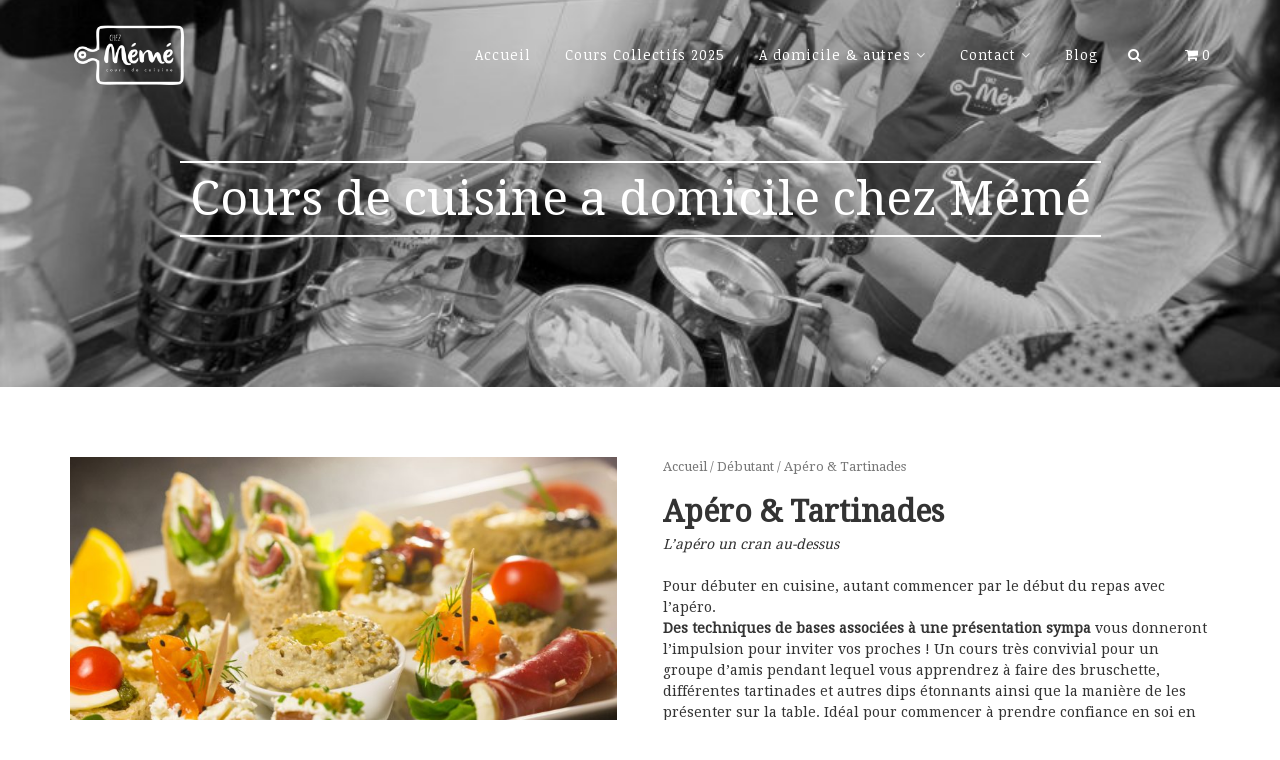

--- FILE ---
content_type: text/html; charset=UTF-8
request_url: http://www.chez-meme.com/cours-de-cuisine-chez-meme/apero-et-tartinade-cours-de-cuisine-a-domicile-alsace/
body_size: 14799
content:
<!DOCTYPE html>
<!--[if IE 7]>
<html class="ie ie7" lang="fr-FR">
<![endif]-->
<!--[if IE 8]>
<html class="ie ie8" lang="fr-FR">
<![endif]-->
<!--[if !(IE 7) | !(IE 8) ]><!-->
<html lang="fr-FR">
<!--<![endif]-->
<head>
	<meta charset="UTF-8">
	<meta name="viewport" content="width=device-width">
	<link rel="profile" href="http://gmpg.org/xfn/11">
	<link rel="pingback" href="http://www.chez-meme.com/xmlrpc.php">
		<link rel="icon" type="image/png" href="//www.chez-meme.com/wp-content/uploads/chezmeme_logo-1.jpg">
		<!--[if lt IE 9]>
	<script src="http://www.chez-meme.com/wp-content/themes/cherry/js/html5.js"></script>
	<![endif]-->
	<title>Apéro &#038; Tartinades &#8211; Chez mémé</title>
<meta name='robots' content='max-image-preview:large' />
	<style>img:is([sizes="auto" i], [sizes^="auto," i]) { contain-intrinsic-size: 3000px 1500px }</style>
	<link rel='dns-prefetch' href='//fonts.googleapis.com' />
<link rel="alternate" type="application/rss+xml" title="Chez mémé &raquo; Flux" href="http://www.chez-meme.com/feed/" />
<link rel="alternate" type="application/rss+xml" title="Chez mémé &raquo; Flux des commentaires" href="http://www.chez-meme.com/comments/feed/" />
<link rel="alternate" type="application/rss+xml" title="Chez mémé &raquo; Apéro &#038; Tartinades Flux des commentaires" href="http://www.chez-meme.com/cours-de-cuisine-chez-meme/apero-et-tartinade-cours-de-cuisine-a-domicile-alsace/feed/" />
<script type="text/javascript">
/* <![CDATA[ */
window._wpemojiSettings = {"baseUrl":"https:\/\/s.w.org\/images\/core\/emoji\/15.0.3\/72x72\/","ext":".png","svgUrl":"https:\/\/s.w.org\/images\/core\/emoji\/15.0.3\/svg\/","svgExt":".svg","source":{"concatemoji":"http:\/\/www.chez-meme.com\/wp-includes\/js\/wp-emoji-release.min.js?ver=6.7.4"}};
/*! This file is auto-generated */
!function(i,n){var o,s,e;function c(e){try{var t={supportTests:e,timestamp:(new Date).valueOf()};sessionStorage.setItem(o,JSON.stringify(t))}catch(e){}}function p(e,t,n){e.clearRect(0,0,e.canvas.width,e.canvas.height),e.fillText(t,0,0);var t=new Uint32Array(e.getImageData(0,0,e.canvas.width,e.canvas.height).data),r=(e.clearRect(0,0,e.canvas.width,e.canvas.height),e.fillText(n,0,0),new Uint32Array(e.getImageData(0,0,e.canvas.width,e.canvas.height).data));return t.every(function(e,t){return e===r[t]})}function u(e,t,n){switch(t){case"flag":return n(e,"\ud83c\udff3\ufe0f\u200d\u26a7\ufe0f","\ud83c\udff3\ufe0f\u200b\u26a7\ufe0f")?!1:!n(e,"\ud83c\uddfa\ud83c\uddf3","\ud83c\uddfa\u200b\ud83c\uddf3")&&!n(e,"\ud83c\udff4\udb40\udc67\udb40\udc62\udb40\udc65\udb40\udc6e\udb40\udc67\udb40\udc7f","\ud83c\udff4\u200b\udb40\udc67\u200b\udb40\udc62\u200b\udb40\udc65\u200b\udb40\udc6e\u200b\udb40\udc67\u200b\udb40\udc7f");case"emoji":return!n(e,"\ud83d\udc26\u200d\u2b1b","\ud83d\udc26\u200b\u2b1b")}return!1}function f(e,t,n){var r="undefined"!=typeof WorkerGlobalScope&&self instanceof WorkerGlobalScope?new OffscreenCanvas(300,150):i.createElement("canvas"),a=r.getContext("2d",{willReadFrequently:!0}),o=(a.textBaseline="top",a.font="600 32px Arial",{});return e.forEach(function(e){o[e]=t(a,e,n)}),o}function t(e){var t=i.createElement("script");t.src=e,t.defer=!0,i.head.appendChild(t)}"undefined"!=typeof Promise&&(o="wpEmojiSettingsSupports",s=["flag","emoji"],n.supports={everything:!0,everythingExceptFlag:!0},e=new Promise(function(e){i.addEventListener("DOMContentLoaded",e,{once:!0})}),new Promise(function(t){var n=function(){try{var e=JSON.parse(sessionStorage.getItem(o));if("object"==typeof e&&"number"==typeof e.timestamp&&(new Date).valueOf()<e.timestamp+604800&&"object"==typeof e.supportTests)return e.supportTests}catch(e){}return null}();if(!n){if("undefined"!=typeof Worker&&"undefined"!=typeof OffscreenCanvas&&"undefined"!=typeof URL&&URL.createObjectURL&&"undefined"!=typeof Blob)try{var e="postMessage("+f.toString()+"("+[JSON.stringify(s),u.toString(),p.toString()].join(",")+"));",r=new Blob([e],{type:"text/javascript"}),a=new Worker(URL.createObjectURL(r),{name:"wpTestEmojiSupports"});return void(a.onmessage=function(e){c(n=e.data),a.terminate(),t(n)})}catch(e){}c(n=f(s,u,p))}t(n)}).then(function(e){for(var t in e)n.supports[t]=e[t],n.supports.everything=n.supports.everything&&n.supports[t],"flag"!==t&&(n.supports.everythingExceptFlag=n.supports.everythingExceptFlag&&n.supports[t]);n.supports.everythingExceptFlag=n.supports.everythingExceptFlag&&!n.supports.flag,n.DOMReady=!1,n.readyCallback=function(){n.DOMReady=!0}}).then(function(){return e}).then(function(){var e;n.supports.everything||(n.readyCallback(),(e=n.source||{}).concatemoji?t(e.concatemoji):e.wpemoji&&e.twemoji&&(t(e.twemoji),t(e.wpemoji)))}))}((window,document),window._wpemojiSettings);
/* ]]> */
</script>
<style id='wp-emoji-styles-inline-css' type='text/css'>

	img.wp-smiley, img.emoji {
		display: inline !important;
		border: none !important;
		box-shadow: none !important;
		height: 1em !important;
		width: 1em !important;
		margin: 0 0.07em !important;
		vertical-align: -0.1em !important;
		background: none !important;
		padding: 0 !important;
	}
</style>
<link rel='stylesheet' id='wp-block-library-css' href='http://www.chez-meme.com/wp-includes/css/dist/block-library/style.min.css?ver=6.7.4' type='text/css' media='all' />
<style id='classic-theme-styles-inline-css' type='text/css'>
/*! This file is auto-generated */
.wp-block-button__link{color:#fff;background-color:#32373c;border-radius:9999px;box-shadow:none;text-decoration:none;padding:calc(.667em + 2px) calc(1.333em + 2px);font-size:1.125em}.wp-block-file__button{background:#32373c;color:#fff;text-decoration:none}
</style>
<style id='global-styles-inline-css' type='text/css'>
:root{--wp--preset--aspect-ratio--square: 1;--wp--preset--aspect-ratio--4-3: 4/3;--wp--preset--aspect-ratio--3-4: 3/4;--wp--preset--aspect-ratio--3-2: 3/2;--wp--preset--aspect-ratio--2-3: 2/3;--wp--preset--aspect-ratio--16-9: 16/9;--wp--preset--aspect-ratio--9-16: 9/16;--wp--preset--color--black: #000000;--wp--preset--color--cyan-bluish-gray: #abb8c3;--wp--preset--color--white: #ffffff;--wp--preset--color--pale-pink: #f78da7;--wp--preset--color--vivid-red: #cf2e2e;--wp--preset--color--luminous-vivid-orange: #ff6900;--wp--preset--color--luminous-vivid-amber: #fcb900;--wp--preset--color--light-green-cyan: #7bdcb5;--wp--preset--color--vivid-green-cyan: #00d084;--wp--preset--color--pale-cyan-blue: #8ed1fc;--wp--preset--color--vivid-cyan-blue: #0693e3;--wp--preset--color--vivid-purple: #9b51e0;--wp--preset--gradient--vivid-cyan-blue-to-vivid-purple: linear-gradient(135deg,rgba(6,147,227,1) 0%,rgb(155,81,224) 100%);--wp--preset--gradient--light-green-cyan-to-vivid-green-cyan: linear-gradient(135deg,rgb(122,220,180) 0%,rgb(0,208,130) 100%);--wp--preset--gradient--luminous-vivid-amber-to-luminous-vivid-orange: linear-gradient(135deg,rgba(252,185,0,1) 0%,rgba(255,105,0,1) 100%);--wp--preset--gradient--luminous-vivid-orange-to-vivid-red: linear-gradient(135deg,rgba(255,105,0,1) 0%,rgb(207,46,46) 100%);--wp--preset--gradient--very-light-gray-to-cyan-bluish-gray: linear-gradient(135deg,rgb(238,238,238) 0%,rgb(169,184,195) 100%);--wp--preset--gradient--cool-to-warm-spectrum: linear-gradient(135deg,rgb(74,234,220) 0%,rgb(151,120,209) 20%,rgb(207,42,186) 40%,rgb(238,44,130) 60%,rgb(251,105,98) 80%,rgb(254,248,76) 100%);--wp--preset--gradient--blush-light-purple: linear-gradient(135deg,rgb(255,206,236) 0%,rgb(152,150,240) 100%);--wp--preset--gradient--blush-bordeaux: linear-gradient(135deg,rgb(254,205,165) 0%,rgb(254,45,45) 50%,rgb(107,0,62) 100%);--wp--preset--gradient--luminous-dusk: linear-gradient(135deg,rgb(255,203,112) 0%,rgb(199,81,192) 50%,rgb(65,88,208) 100%);--wp--preset--gradient--pale-ocean: linear-gradient(135deg,rgb(255,245,203) 0%,rgb(182,227,212) 50%,rgb(51,167,181) 100%);--wp--preset--gradient--electric-grass: linear-gradient(135deg,rgb(202,248,128) 0%,rgb(113,206,126) 100%);--wp--preset--gradient--midnight: linear-gradient(135deg,rgb(2,3,129) 0%,rgb(40,116,252) 100%);--wp--preset--font-size--small: 13px;--wp--preset--font-size--medium: 20px;--wp--preset--font-size--large: 36px;--wp--preset--font-size--x-large: 42px;--wp--preset--spacing--20: 0.44rem;--wp--preset--spacing--30: 0.67rem;--wp--preset--spacing--40: 1rem;--wp--preset--spacing--50: 1.5rem;--wp--preset--spacing--60: 2.25rem;--wp--preset--spacing--70: 3.38rem;--wp--preset--spacing--80: 5.06rem;--wp--preset--shadow--natural: 6px 6px 9px rgba(0, 0, 0, 0.2);--wp--preset--shadow--deep: 12px 12px 50px rgba(0, 0, 0, 0.4);--wp--preset--shadow--sharp: 6px 6px 0px rgba(0, 0, 0, 0.2);--wp--preset--shadow--outlined: 6px 6px 0px -3px rgba(255, 255, 255, 1), 6px 6px rgba(0, 0, 0, 1);--wp--preset--shadow--crisp: 6px 6px 0px rgba(0, 0, 0, 1);}:where(.is-layout-flex){gap: 0.5em;}:where(.is-layout-grid){gap: 0.5em;}body .is-layout-flex{display: flex;}.is-layout-flex{flex-wrap: wrap;align-items: center;}.is-layout-flex > :is(*, div){margin: 0;}body .is-layout-grid{display: grid;}.is-layout-grid > :is(*, div){margin: 0;}:where(.wp-block-columns.is-layout-flex){gap: 2em;}:where(.wp-block-columns.is-layout-grid){gap: 2em;}:where(.wp-block-post-template.is-layout-flex){gap: 1.25em;}:where(.wp-block-post-template.is-layout-grid){gap: 1.25em;}.has-black-color{color: var(--wp--preset--color--black) !important;}.has-cyan-bluish-gray-color{color: var(--wp--preset--color--cyan-bluish-gray) !important;}.has-white-color{color: var(--wp--preset--color--white) !important;}.has-pale-pink-color{color: var(--wp--preset--color--pale-pink) !important;}.has-vivid-red-color{color: var(--wp--preset--color--vivid-red) !important;}.has-luminous-vivid-orange-color{color: var(--wp--preset--color--luminous-vivid-orange) !important;}.has-luminous-vivid-amber-color{color: var(--wp--preset--color--luminous-vivid-amber) !important;}.has-light-green-cyan-color{color: var(--wp--preset--color--light-green-cyan) !important;}.has-vivid-green-cyan-color{color: var(--wp--preset--color--vivid-green-cyan) !important;}.has-pale-cyan-blue-color{color: var(--wp--preset--color--pale-cyan-blue) !important;}.has-vivid-cyan-blue-color{color: var(--wp--preset--color--vivid-cyan-blue) !important;}.has-vivid-purple-color{color: var(--wp--preset--color--vivid-purple) !important;}.has-black-background-color{background-color: var(--wp--preset--color--black) !important;}.has-cyan-bluish-gray-background-color{background-color: var(--wp--preset--color--cyan-bluish-gray) !important;}.has-white-background-color{background-color: var(--wp--preset--color--white) !important;}.has-pale-pink-background-color{background-color: var(--wp--preset--color--pale-pink) !important;}.has-vivid-red-background-color{background-color: var(--wp--preset--color--vivid-red) !important;}.has-luminous-vivid-orange-background-color{background-color: var(--wp--preset--color--luminous-vivid-orange) !important;}.has-luminous-vivid-amber-background-color{background-color: var(--wp--preset--color--luminous-vivid-amber) !important;}.has-light-green-cyan-background-color{background-color: var(--wp--preset--color--light-green-cyan) !important;}.has-vivid-green-cyan-background-color{background-color: var(--wp--preset--color--vivid-green-cyan) !important;}.has-pale-cyan-blue-background-color{background-color: var(--wp--preset--color--pale-cyan-blue) !important;}.has-vivid-cyan-blue-background-color{background-color: var(--wp--preset--color--vivid-cyan-blue) !important;}.has-vivid-purple-background-color{background-color: var(--wp--preset--color--vivid-purple) !important;}.has-black-border-color{border-color: var(--wp--preset--color--black) !important;}.has-cyan-bluish-gray-border-color{border-color: var(--wp--preset--color--cyan-bluish-gray) !important;}.has-white-border-color{border-color: var(--wp--preset--color--white) !important;}.has-pale-pink-border-color{border-color: var(--wp--preset--color--pale-pink) !important;}.has-vivid-red-border-color{border-color: var(--wp--preset--color--vivid-red) !important;}.has-luminous-vivid-orange-border-color{border-color: var(--wp--preset--color--luminous-vivid-orange) !important;}.has-luminous-vivid-amber-border-color{border-color: var(--wp--preset--color--luminous-vivid-amber) !important;}.has-light-green-cyan-border-color{border-color: var(--wp--preset--color--light-green-cyan) !important;}.has-vivid-green-cyan-border-color{border-color: var(--wp--preset--color--vivid-green-cyan) !important;}.has-pale-cyan-blue-border-color{border-color: var(--wp--preset--color--pale-cyan-blue) !important;}.has-vivid-cyan-blue-border-color{border-color: var(--wp--preset--color--vivid-cyan-blue) !important;}.has-vivid-purple-border-color{border-color: var(--wp--preset--color--vivid-purple) !important;}.has-vivid-cyan-blue-to-vivid-purple-gradient-background{background: var(--wp--preset--gradient--vivid-cyan-blue-to-vivid-purple) !important;}.has-light-green-cyan-to-vivid-green-cyan-gradient-background{background: var(--wp--preset--gradient--light-green-cyan-to-vivid-green-cyan) !important;}.has-luminous-vivid-amber-to-luminous-vivid-orange-gradient-background{background: var(--wp--preset--gradient--luminous-vivid-amber-to-luminous-vivid-orange) !important;}.has-luminous-vivid-orange-to-vivid-red-gradient-background{background: var(--wp--preset--gradient--luminous-vivid-orange-to-vivid-red) !important;}.has-very-light-gray-to-cyan-bluish-gray-gradient-background{background: var(--wp--preset--gradient--very-light-gray-to-cyan-bluish-gray) !important;}.has-cool-to-warm-spectrum-gradient-background{background: var(--wp--preset--gradient--cool-to-warm-spectrum) !important;}.has-blush-light-purple-gradient-background{background: var(--wp--preset--gradient--blush-light-purple) !important;}.has-blush-bordeaux-gradient-background{background: var(--wp--preset--gradient--blush-bordeaux) !important;}.has-luminous-dusk-gradient-background{background: var(--wp--preset--gradient--luminous-dusk) !important;}.has-pale-ocean-gradient-background{background: var(--wp--preset--gradient--pale-ocean) !important;}.has-electric-grass-gradient-background{background: var(--wp--preset--gradient--electric-grass) !important;}.has-midnight-gradient-background{background: var(--wp--preset--gradient--midnight) !important;}.has-small-font-size{font-size: var(--wp--preset--font-size--small) !important;}.has-medium-font-size{font-size: var(--wp--preset--font-size--medium) !important;}.has-large-font-size{font-size: var(--wp--preset--font-size--large) !important;}.has-x-large-font-size{font-size: var(--wp--preset--font-size--x-large) !important;}
:where(.wp-block-post-template.is-layout-flex){gap: 1.25em;}:where(.wp-block-post-template.is-layout-grid){gap: 1.25em;}
:where(.wp-block-columns.is-layout-flex){gap: 2em;}:where(.wp-block-columns.is-layout-grid){gap: 2em;}
:root :where(.wp-block-pullquote){font-size: 1.5em;line-height: 1.6;}
</style>
<link rel='stylesheet' id='contact-form-7-css' href='http://www.chez-meme.com/wp-content/plugins/contact-form-7/includes/css/styles.css?ver=6.0.6' type='text/css' media='all' />
<style id='woocommerce-inline-inline-css' type='text/css'>
.woocommerce form .form-row .required { visibility: visible; }
</style>
<link rel='stylesheet' id='brands-styles-css' href='http://www.chez-meme.com/wp-content/plugins/woocommerce/assets/css/brands.css?ver=9.8.6' type='text/css' media='all' />
<link rel='stylesheet' id='fw-ext-builder-frontend-grid-css' href='http://www.chez-meme.com/wp-content/plugins/unyson/framework/extensions/builder/static/css/frontend-grid.css?ver=1.2.10' type='text/css' media='all' />
<link rel='stylesheet' id='fw-ext-forms-default-styles-css' href='http://www.chez-meme.com/wp-content/plugins/unyson/framework/extensions/forms/static/css/frontend.css?ver=2.7.22' type='text/css' media='all' />
<link rel='stylesheet' id='fw-theme-lato-css' href='//fonts.googleapis.com/css?family=Lato%3A300%2C400%2C700%2C900%2C300italic%2C400italic%2C700italic&#038;ver=1.0' type='text/css' media='all' />
<link rel='stylesheet' id='woocommerce-css' href='http://www.chez-meme.com/wp-content/themes/cherry/css/woocommerce.css?ver=1.0' type='text/css' media='all' />
<link rel='stylesheet' id='genericons-css' href='http://www.chez-meme.com/wp-content/themes/cherry/genericons/genericons.css?ver=1.0' type='text/css' media='all' />
<link rel='stylesheet' id='fw-theme-style-css' href='http://www.chez-meme.com/wp-content/themes/cherry/style.css?ver=1.0' type='text/css' media='all' />
<!--[if lt IE 9]>
<link rel='stylesheet' id='fw-theme-ie-css' href='http://www.chez-meme.com/wp-content/themes/cherry/css/ie.css?ver=1.0' type='text/css' media='all' />
<![endif]-->
<link rel='stylesheet' id='nivo-lightbox-css-css' href='http://www.chez-meme.com/wp-content/themes/cherry/css/nivo-lightbox.css?ver=1.0' type='text/css' media='all' />
<link rel='stylesheet' id='font-awesome-css' href='http://www.chez-meme.com/wp-content/plugins/elementor/assets/lib/font-awesome/css/font-awesome.min.css?ver=4.7.0' type='text/css' media='all' />
<link rel='stylesheet' id='animate-css' href='http://www.chez-meme.com/wp-content/themes/cherry/css/animate.css?ver=1.0' type='text/css' media='all' />
<script type="text/javascript" src="http://www.chez-meme.com/wp-includes/js/jquery/jquery.min.js?ver=3.7.1" id="jquery-core-js"></script>
<script type="text/javascript" src="http://www.chez-meme.com/wp-includes/js/jquery/jquery-migrate.min.js?ver=3.4.1" id="jquery-migrate-js"></script>
<script type="text/javascript" id="wc-single-product-js-extra">
/* <![CDATA[ */
var wc_single_product_params = {"i18n_required_rating_text":"Veuillez s\u00e9lectionner une note","i18n_rating_options":["1\u00a0\u00e9toile sur 5","2\u00a0\u00e9toiles sur 5","3\u00a0\u00e9toiles sur 5","4\u00a0\u00e9toiles sur 5","5\u00a0\u00e9toiles sur 5"],"i18n_product_gallery_trigger_text":"Voir la galerie d\u2019images en plein \u00e9cran","review_rating_required":"yes","flexslider":{"rtl":false,"animation":"slide","smoothHeight":true,"directionNav":false,"controlNav":"thumbnails","slideshow":false,"animationSpeed":500,"animationLoop":false,"allowOneSlide":false},"zoom_enabled":"","zoom_options":[],"photoswipe_enabled":"","photoswipe_options":{"shareEl":false,"closeOnScroll":false,"history":false,"hideAnimationDuration":0,"showAnimationDuration":0},"flexslider_enabled":""};
/* ]]> */
</script>
<script type="text/javascript" src="http://www.chez-meme.com/wp-content/plugins/woocommerce/assets/js/frontend/single-product.min.js?ver=9.8.6" id="wc-single-product-js" defer="defer" data-wp-strategy="defer"></script>
<script type="text/javascript" src="http://www.chez-meme.com/wp-content/plugins/woocommerce/assets/js/jquery-blockui/jquery.blockUI.min.js?ver=2.7.0-wc.9.8.6" id="jquery-blockui-js" defer="defer" data-wp-strategy="defer"></script>
<script type="text/javascript" src="http://www.chez-meme.com/wp-content/plugins/woocommerce/assets/js/js-cookie/js.cookie.min.js?ver=2.1.4-wc.9.8.6" id="js-cookie-js" defer="defer" data-wp-strategy="defer"></script>
<script type="text/javascript" id="woocommerce-js-extra">
/* <![CDATA[ */
var woocommerce_params = {"ajax_url":"\/wp-admin\/admin-ajax.php","wc_ajax_url":"\/?wc-ajax=%%endpoint%%","i18n_password_show":"Afficher le mot de passe","i18n_password_hide":"Masquer le mot de passe"};
/* ]]> */
</script>
<script type="text/javascript" src="http://www.chez-meme.com/wp-content/plugins/woocommerce/assets/js/frontend/woocommerce.min.js?ver=9.8.6" id="woocommerce-js" defer="defer" data-wp-strategy="defer"></script>
<link rel="https://api.w.org/" href="http://www.chez-meme.com/wp-json/" /><link rel="alternate" title="JSON" type="application/json" href="http://www.chez-meme.com/wp-json/wp/v2/product/3041" /><link rel="EditURI" type="application/rsd+xml" title="RSD" href="http://www.chez-meme.com/xmlrpc.php?rsd" />
<meta name="generator" content="WordPress 6.7.4" />
<meta name="generator" content="WooCommerce 9.8.6" />
<link rel="canonical" href="http://www.chez-meme.com/cours-de-cuisine-chez-meme/apero-et-tartinade-cours-de-cuisine-a-domicile-alsace/" />
<link rel='shortlink' href='http://www.chez-meme.com/?p=3041' />
<link rel="alternate" title="oEmbed (JSON)" type="application/json+oembed" href="http://www.chez-meme.com/wp-json/oembed/1.0/embed?url=http%3A%2F%2Fwww.chez-meme.com%2Fcours-de-cuisine-chez-meme%2Fapero-et-tartinade-cours-de-cuisine-a-domicile-alsace%2F" />
<link rel="alternate" title="oEmbed (XML)" type="text/xml+oembed" href="http://www.chez-meme.com/wp-json/oembed/1.0/embed?url=http%3A%2F%2Fwww.chez-meme.com%2Fcours-de-cuisine-chez-meme%2Fapero-et-tartinade-cours-de-cuisine-a-domicile-alsace%2F&#038;format=xml" />
<meta name="viewport" content="width=device-width, initial-scale=1, maximum-scale=1, user-scalable=0"/><link class="cherry-font-family" href="http://fonts.googleapis.com/css?family=Droid+Serif" rel="stylesheet"><link class="cherry-font-family" href="http://fonts.googleapis.com/css?family=Droid+Serif" rel="stylesheet"><link class="cherry-font-family" href="http://fonts.googleapis.com/css?family=Mrs+Saint+Delafield:regular&subset=latin" rel="stylesheet"><link class="cherry-font-family" href="http://fonts.googleapis.com/css?family=Noticia+Text" rel="stylesheet"><style type="text/css" id="cherry-customizer">
		.body-font,
		body,
		button,
		input,
		select,
		textarea
	{font-family:"Droid Serif";}
		.heading-font,
		h1,
		h2,
		h3,
		h4,
		h5,
		h6
	{font-family:"Droid Serif";}
		.special-font,
		.fw-section-header .title,
		.ht-feature-boxes.default .entry-title,
		.ht-brand-banner.preset-2 .brand-area .second-line > span,
		.ht-intro .mid-line,
		.ht-heading-group.special .title,
		.ht-testimonial.preset-01 .entry-metas .name,
		.ht-buttons .leading-text,
		#page-heading.simple h2,
		.site-header .site-title,
		.site-pre-footer .widget .widget-title,
		.entry-post-header .entry-title
	{font-family:"Mrs Saint Delafield";}
		.site-header .primary-navigation a
	{font-family:"Noticia Text";}
		body,
		.body-font-size,
		.post .entry-author-meta .author-id .fullname,
		.fw_menu .entry-author-meta .author-id .fullname,
		#comments .comments-title,
		#comments .comment-respond .comment-reply-title
	{font-size:14px;}
		h1
	{font-size:40px;}
		h2
	{font-size:30px;}
		h3
	{font-size:26px;}
		h4
	{font-size:20px;}
		h5
	{font-size:18px;}
		h6,
	{font-size:16px;}
		.primary-color,
		#sidebar .widget.widget_archive select,
		#sidebar .widget.widget_categories select,
		#sidebar .widget.widget_text select,
		#sidebar .widget.widget_calendar table caption,
		#sidebar .widget.widget_search input[type="search"],
		#sidebar .widget.widget_search input[type="submit"],
		#comments .metadata .comment-text,
		#comments .comment-respond input,
		#comments .comment-respond textarea
	{color:#111111;}
		.secondary-color,
		.ht-button.no-bg,
		.dtpicker-buttonCont .dtpicker-button.no-bg,
		.fw-section-header .title,
		.ht-feature-boxes a,
		.ht-menu .isotope-filter li.is-filtered a,
		.ht-menu .readmore,
		.ht-menu.preset-detail .entry-prices,
		.ht-menu.preset-brief .entry-price,
		.ht-menu.preset-set .entry-price,
		.post-list .entry-content .post-categories a:hover,
		.search-result .entry-content .post-categories a:hover,
		.post-list .entry-content .meta-author,
		.search-result .entry-content .meta-author,
		.post-list .entry-content .entry-title a:hover,
		.search-result .entry-content .entry-title a:hover,
		.post-list .entry-content .read-more,
		.search-result .entry-content .read-more,
		.ht-reservation button.no-bg,
		#back-to-top,
		.site-header .primary-navigation .search-toggle > a,
		.site-header .primary-navigation .cart .widget_shopping_cart_content a:hover,
		.mobile-nav-menu .close,
		.site-pre-footer .entry-nav a,
		.site-footer .socials a,
		.site-footer .copyright a:hover,
		.widget.widget_archive > ul > li a:hover,
		.widget.widget_categories > ul > li a:hover,
		.widget.widget_pages > ul > li a:hover,
		.widget.widget_meta > ul > li a:hover,
		.widget.widget_recent_comments > ul > li a:hover,
		.widget.widget_recent_entries > ul > li a:hover,
		.widget.widget_calendar table tbody td a,
		.widget.widget_tag_cloud .tagcloud a,
		.widget.widget_nav_menu a:hover,
		.post .entry-content button.no-bg,
		.fw_menu .entry-content button.no-bg,
		.post.entry-content button.no-bg,
		.fw_menu.entry-content button.no-bg,
		.post .entry-content input[type="submit"].no-bg,
		.fw_menu .entry-content input[type="submit"].no-bg,
		.post.entry-content input[type="submit"].no-bg,
		.fw_menu.entry-content input[type="submit"].no-bg,
		.post .entry-title a:hover,
		.fw_menu .entry-title a:hover,
		.post .entry-foot-meta .tags a:hover,
		.fw_menu .entry-foot-meta .tags a:hover,
		.post .entry-foot-meta .social-links ul a:hover,
		.fw_menu .entry-foot-meta .social-links ul a:hover,
		.post .entry-author-meta .social-links a:hover,
		.fw_menu .entry-author-meta .social-links a:hover,
		.event-list-template .read-more
	{color:#abd6fb;}
		.secondary-color-important,
		.ht-button.border:hover,
		.dtpicker-buttonCont .dtpicker-button.border:hover,
		.ht-reservation button.border:hover,
		.post .entry-content button.border:hover,
		.fw_menu .entry-content button.border:hover,
		.post.entry-content button.border:hover,
		.fw_menu.entry-content button.border:hover,
		.post .entry-content input[type="submit"].border:hover,
		.fw_menu .entry-content input[type="submit"].border:hover,
		.post.entry-content input[type="submit"].border:hover,
		.fw_menu.entry-content input[type="submit"].border:hover
	{color:#abd6fb !important;}
		body,
		.paging-navigation .page-numbers
	{color:#333;}
		a
	{color:#111;}
		a:hover
	{color:#abd6fb;}
		.site-header,
		.site-header a,
		.site-header .primary-navigation .cart a,
		.site-header .primary-navigation .search-toggle > a,
		.site-header .primary-navigation .primary-menu ul li a,
		.site-header .primary-navigation > div ul li a
	{color:#ffffff;}
		.site-header .primary-navigation .primary-menu > ul ul > li > a,
		.site-header .primary-navigation .primary-menu > ul ul > li > a:hover
	{color:#fff;}
		.site-header a:hover,
		.site-header .primary-navigation .cart a:hover,
		.site-header .primary-navigation .search-toggle > a:hover,
		.site-header .primary-navigation .primary-menu ul li a:hover,
		.site-header .primary-navigation > div ul li a:hover
	{color:#9ae4c5;}
		.pre-footer-color,
		.site-pre-footer .entry-description,
		.site-pre-footer .widget,
		.site-pre-footer .widget a
	{color:rgba( 255, 255, 255, 0.59 );}
		.pre-footer-heading-color,
		.site-pre-footer .widget .widget-title
	{color:rgba(255, 255, 255, 0.9);}
		.site-footer
	{color:rgba(255, 255, 255, 0.5);}@media only screen and ( min-width: 768px ) {
			.transparent-header-color,
			.site-header.init-transparent.headroom--top .site-title a,
			.site-header.init-transparent.headroom--top .search-toggle > a,
			.site-header.init-transparent.headroom--top .cart a,
			.site-header.init-transparent.headroom--top .primary-navigation > div > ul > li > a,
			.site-header.init-transparent.headroom--top .primary-navigation .primary-menu > ul > li > a
		{color:#ffffff;}
			.transparent-header-link-hover,
			.site-header.init-transparent.headroom--top .site-title a:hover,
			.site-header.init-transparent.headroom--top .search-toggle > a:hover,
			.site-header.init-transparent.headroom--top .cart a:hover,
			.site-header.init-transparent.headroom--top .primary-navigation > div > ul > li > a:hover,
			.site-header.init-transparent.headroom--top .primary-navigation .primary-menu > ul > li > a:hover
		{color:#ffffff;}}
		.primary-bg-color,
		::-webkit-scrollbar-thumb,
		::-webkit-scrollbar-thumb:window-inactive,
		.site-footer
	{background-color:#111111;}
		.secondary-bg-color,
		.ht-button.solid,
		.dtpicker-buttonCont .dtpicker-button,
		.dtpicker-buttonCont .dtpicker-button.solid,
		.ht-reservation button,
		.ht-reservation button.solid,
		.ht-contact-form .ht-button,
		.site-header .primary-navigation .cart .widget_shopping_cart_content .buttons a,
		.widget.widget_archive > ul > li a:hover:before,
		.widget.widget_categories > ul > li a:hover:before,
		.widget.widget_pages > ul > li a:hover:before,
		.widget.widget_meta > ul > li a:hover:before,
		.widget.widget_recent_comments > ul > li a:hover:before,
		.widget.widget_recent_entries > ul > li a:hover:before,
		.widget.widget_calendar table #today,
		.widget.widget_tag_cloud .tagcloud a:hover,
		.post.sticky .entry-media .inner .sticky-icon,
		.fw_menu.sticky .entry-media .inner .sticky-icon,
		.post .entry-content button,
		.fw_menu .entry-content button,
		.post.entry-content button,
		.fw_menu.entry-content button,
		.post .entry-content input[type="submit"],
		.fw_menu .entry-content input[type="submit"],
		.post.entry-content input[type="submit"],
		.fw_menu.entry-content input[type="submit"],
		.post .entry-content button.solid,
		.fw_menu .entry-content button.solid,
		.post.entry-content button.solid,
		.fw_menu.entry-content button.solid,
		.post .entry-content input[type="submit"].solid,
		.fw_menu .entry-content input[type="submit"].solid,
		.post.entry-content input[type="submit"].solid,
		.fw_menu.entry-content input[type="submit"].solid,
		.paging-navigation .page-numbers:hover,
		.paging-navigation .page-numbers.current
	{background-color:#abd6fb;}
		.site-header
	{background-color:rgba(97,95,95,0.55);}
		.site-header .primary-navigation > div > ul .sub-menu,
		.site-header .primary-navigation .primary-menu > ul .sub-menu,
		.site-header .primary-navigation > div > ul .children,
		.site-header .primary-navigation .primary-menu > ul .children
	{background-color:#9ae4c5;}
		.site-pre-footer
	{background-color:#74b29e;}
		.site-footer
	{background-color:#74b29e;}
		.site-header .primary-navigation .primary-menu > ul > li.menu-item-has-children > a:before,
		.site-header .primary-navigation .primary-menu > ul > li.page_item_has_children > a:before,
		.site-header .primary-navigation > div > ul > li.menu-item-has-children > a:before,
		.site-header .primary-navigation > div > ul > li.page_item_has_children > a:before
	{border-bottom-color:#9ae4c5;}
		.ht-menu.preset-detail .entry-prices,
		.paging-navigation .page-numbers:hover,
		.paging-navigation .page-numbers.current
	{border-color:#abd6fb;}
		.paging-navigation .page-numbers
	{border-color:#333;}</style>	<noscript><style>.woocommerce-product-gallery{ opacity: 1 !important; }</style></noscript>
	<meta name="generator" content="Elementor 3.28.3; features: e_font_icon_svg, additional_custom_breakpoints, e_local_google_fonts, e_element_cache; settings: css_print_method-external, google_font-enabled, font_display-swap">
			<style>
				.e-con.e-parent:nth-of-type(n+4):not(.e-lazyloaded):not(.e-no-lazyload),
				.e-con.e-parent:nth-of-type(n+4):not(.e-lazyloaded):not(.e-no-lazyload) * {
					background-image: none !important;
				}
				@media screen and (max-height: 1024px) {
					.e-con.e-parent:nth-of-type(n+3):not(.e-lazyloaded):not(.e-no-lazyload),
					.e-con.e-parent:nth-of-type(n+3):not(.e-lazyloaded):not(.e-no-lazyload) * {
						background-image: none !important;
					}
				}
				@media screen and (max-height: 640px) {
					.e-con.e-parent:nth-of-type(n+2):not(.e-lazyloaded):not(.e-no-lazyload),
					.e-con.e-parent:nth-of-type(n+2):not(.e-lazyloaded):not(.e-no-lazyload) * {
						background-image: none !important;
					}
				}
			</style>
			<link rel="icon" href="http://www.chez-meme.com/wp-content/uploads/cropped-chezmeme_logo-e1461156232243-150x150.jpg" sizes="32x32" />
<link rel="icon" href="http://www.chez-meme.com/wp-content/uploads/cropped-chezmeme_logo-e1461156232243-250x250.jpg" sizes="192x192" />
<link rel="apple-touch-icon" href="http://www.chez-meme.com/wp-content/uploads/cropped-chezmeme_logo-e1461156232243-250x250.jpg" />
<meta name="msapplication-TileImage" content="http://www.chez-meme.com/wp-content/uploads/cropped-chezmeme_logo-e1461156232243-480x480.jpg" />
</head>

<body class="product-template-default single single-product postid-3041 theme-cherry woocommerce woocommerce-page woocommerce-no-js has-sticky-nav  has-init-transparent-nav  has-smooth-scroll masthead-fixed full-width singular elementor-default elementor-kit-5280">

	<i class="pe-7s-angle-up-circle" id="back-to-top"></i>

<div id="page" class="hfeed site">

	<div class="mobile-nav-menu">
		<div class="close">&times;</div>
		<form role="search" method="get" class="search-form" action="http://www.chez-meme.com/">
				<label>
					<span class="screen-reader-text">Rechercher :</span>
					<input type="search" class="search-field" placeholder="Rechercher…" value="" name="s" />
				</label>
				<input type="submit" class="search-submit" value="Rechercher" />
			</form>		<div class="menu-primary-menu-container"><ul id="menu-primary-menu" class="mobile-nav"><li id="menu-item-2909" class="menu-item menu-item-type-post_type menu-item-object-page menu-item-home menu-item-2909"><i class="sub-menu-toggle fa fa-chevron-down"></i><a href="http://www.chez-meme.com/">Accueil</a></li>
<li id="menu-item-5345" class="menu-item menu-item-type-post_type menu-item-object-page menu-item-5345"><i class="sub-menu-toggle fa fa-chevron-down"></i><a href="http://www.chez-meme.com/cours-collectifs-2025/">Cours Collectifs 2025</a></li>
<li id="menu-item-5363" class="menu-item menu-item-type-custom menu-item-object-custom menu-item-has-children menu-item-5363"><i class="sub-menu-toggle fa fa-chevron-down"></i><a href="#">A domicile &#038; autres</a>
<ul class="sub-menu">
	<li id="menu-item-5364" class="menu-item menu-item-type-post_type menu-item-object-page current_page_parent menu-item-5364"><i class="sub-menu-toggle fa fa-chevron-down"></i><a href="http://www.chez-meme.com/cours-de-cuisine-a-domicile-chez-meme-2/">Cours a domicile</a></li>
	<li id="menu-item-4604" class="menu-item menu-item-type-post_type menu-item-object-page menu-item-4604"><i class="sub-menu-toggle fa fa-chevron-down"></i><a href="http://www.chez-meme.com/weber-grill-academy-alsace-cours-de-cuisine-au-barbecue-bbq-eguisheim/">Weber Grill Academy®</a></li>
	<li id="menu-item-4261" class="menu-item menu-item-type-post_type menu-item-object-page menu-item-4261"><i class="sub-menu-toggle fa fa-chevron-down"></i><a href="http://www.chez-meme.com/chef-a-domicile-alsace-traiteur-anniversaire-repas-fete-de-famille/">Chef à domicile</a></li>
	<li id="menu-item-4203" class="menu-item menu-item-type-post_type menu-item-object-page menu-item-4203"><i class="sub-menu-toggle fa fa-chevron-down"></i><a href="http://www.chez-meme.com/team-building-event/">Team Building</a></li>
	<li id="menu-item-4471" class="menu-item menu-item-type-post_type menu-item-object-page menu-item-4471"><i class="sub-menu-toggle fa fa-chevron-down"></i><a href="http://www.chez-meme.com/alsace-cooking-class-travel-tourist-english-spoken-2/">Alsace Cooking Class</a></li>
</ul>
</li>
<li id="menu-item-1867" class="menu-item menu-item-type-post_type menu-item-object-page menu-item-privacy-policy menu-item-has-children menu-item-1867"><i class="sub-menu-toggle fa fa-chevron-down"></i><a rel="privacy-policy" href="http://www.chez-meme.com/contact-chez-meme-cours-cuisine-domicile-alsace-colmar-mulhouse-selestat/">Contact</a>
<ul class="sub-menu">
	<li id="menu-item-3074" class="menu-item menu-item-type-post_type menu-item-object-page menu-item-3074"><i class="sub-menu-toggle fa fa-chevron-down"></i><a href="http://www.chez-meme.com/foires-aux-questions-chez-meme-cours-cuisine-alsace/">FAQ</a></li>
	<li id="menu-item-4688" class="menu-item menu-item-type-post_type menu-item-object-page menu-item-4688"><i class="sub-menu-toggle fa fa-chevron-down"></i><a href="http://www.chez-meme.com/presse-medias-cours-de-cuisine-alsace-colmar-mulhouse-selestat/">Presse</a></li>
	<li id="menu-item-4691" class="menu-item menu-item-type-post_type menu-item-object-page menu-item-4691"><i class="sub-menu-toggle fa fa-chevron-down"></i><a href="http://www.chez-meme.com/partenaires/">Partenaires</a></li>
</ul>
</li>
<li id="menu-item-2914" class="menu-item menu-item-type-post_type menu-item-object-page menu-item-2914"><i class="sub-menu-toggle fa fa-chevron-down"></i><a href="http://www.chez-meme.com/blog-chez-meme-cours-cuisine-alsace/">Blog</a></li>
</ul></div>	</div>

	<header id="masthead" class="site-header is-sticky site-header init-transparent" role="banner">
		<div class="header-main">
			<div class="container">
				<div class="row">

											<h1 class="site-title">
							<a href="http://www.chez-meme.com/" rel="home">
								<img src="http://www.chez-meme.com/wp-content/uploads/chezmeme_logo-1-e1488987228388.png" alt="">
							</a>
						</h1>
					

					<nav id="primary-navigation" class="site-navigation primary-navigation" role="navigation">
						<!-- <a class="screen-reader-text skip-link" href="#content"></a> -->
						<div class="primary-menu"><ul id="menu-primary-menu-1" class=""><li class="menu-item menu-item-type-post_type menu-item-object-page menu-item-home menu-item-2909"><a href="http://www.chez-meme.com/">Accueil</a></li>
<li class="menu-item menu-item-type-post_type menu-item-object-page menu-item-5345"><a href="http://www.chez-meme.com/cours-collectifs-2025/">Cours Collectifs 2025</a></li>
<li class="menu-item menu-item-type-custom menu-item-object-custom menu-item-has-children menu-item-5363"><a href="#">A domicile &#038; autres</a>
<ul class="sub-menu">
	<li class="menu-item menu-item-type-post_type menu-item-object-page current_page_parent menu-item-5364"><a href="http://www.chez-meme.com/cours-de-cuisine-a-domicile-chez-meme-2/">Cours a domicile</a></li>
	<li class="menu-item menu-item-type-post_type menu-item-object-page menu-item-4604"><a href="http://www.chez-meme.com/weber-grill-academy-alsace-cours-de-cuisine-au-barbecue-bbq-eguisheim/">Weber Grill Academy®</a></li>
	<li class="menu-item menu-item-type-post_type menu-item-object-page menu-item-4261"><a href="http://www.chez-meme.com/chef-a-domicile-alsace-traiteur-anniversaire-repas-fete-de-famille/">Chef à domicile</a></li>
	<li class="menu-item menu-item-type-post_type menu-item-object-page menu-item-4203"><a href="http://www.chez-meme.com/team-building-event/">Team Building</a></li>
	<li class="menu-item menu-item-type-post_type menu-item-object-page menu-item-4471"><a href="http://www.chez-meme.com/alsace-cooking-class-travel-tourist-english-spoken-2/">Alsace Cooking Class</a></li>
</ul>
</li>
<li class="menu-item menu-item-type-post_type menu-item-object-page menu-item-privacy-policy menu-item-has-children menu-item-1867"><a rel="privacy-policy" href="http://www.chez-meme.com/contact-chez-meme-cours-cuisine-domicile-alsace-colmar-mulhouse-selestat/">Contact</a>
<ul class="sub-menu">
	<li class="menu-item menu-item-type-post_type menu-item-object-page menu-item-3074"><a href="http://www.chez-meme.com/foires-aux-questions-chez-meme-cours-cuisine-alsace/">FAQ</a></li>
	<li class="menu-item menu-item-type-post_type menu-item-object-page menu-item-4688"><a href="http://www.chez-meme.com/presse-medias-cours-de-cuisine-alsace-colmar-mulhouse-selestat/">Presse</a></li>
	<li class="menu-item menu-item-type-post_type menu-item-object-page menu-item-4691"><a href="http://www.chez-meme.com/partenaires/">Partenaires</a></li>
</ul>
</li>
<li class="menu-item menu-item-type-post_type menu-item-object-page menu-item-2914"><a href="http://www.chez-meme.com/blog-chez-meme-cours-cuisine-alsace/">Blog</a></li>
</ul></div>						<span class="search-toggle">
							<a href="#" title="Search" class="search-toggle-button"><i class="fa fa-search"></i></a>
							<form role="search" method="get" class="search-form" action="http://www.chez-meme.com/">
				<label>
					<span class="screen-reader-text">Rechercher :</span>
					<input type="search" class="search-field" placeholder="Rechercher…" value="" name="s" />
				</label>
				<input type="submit" class="search-submit" value="Rechercher" />
			</form>						</span>

						<span class="cart">
							<a class="mini-cart__button" href="http://www.chez-meme.com/cours-de-cuisine-a-domicile-chez-meme/cart/" title="View your shopping cart"><i class="fa fa-shopping-cart"></i> 0</a>							<div class="children widget_shopping_cart_content"></div>
						</span>
					</nav>

					<div class="mobile-nav-toggle">
					  <button type="button" class="mobile-nav-toggle-button" data-target="#menu-list">
					    <span class="screen-reader-text">Toggle Primary Menu</span>
					    <span class="icon-bar icon-bar-1"></span>
					    <span class="icon-bar icon-bar-2"></span>
					    <span class="icon-bar icon-bar-3"></span>
					  </button>
					</div>
					<!-- /.mobile-nav-toggle -->
					
				</div>
				<!-- /.row -->
			</div>
			<!-- /.container -->
		</div>
		<!-- /.header-main -->

	</header><!-- #masthead -->

	<div id="main" class="site-main">
	
	<div id="page-heading" class="background">
		<div class="divider-top"></div>
						<div
					class="bg-area"
					style="background-image: url(http://www.chez-meme.com/wp-content/uploads/chezmeme-cours-de-cuisine-domicile@x2-e1488985932268.jpg)"
					data-top="transform: translateY(0px);"
					data-top-bottom="transform: translateY(200px);"
				></div>
		
		<div class="overlay" style="background: http://rgba(0,0,0,.3)"></div>

		<h2><span style="color: #fff">
			Cours de cuisine a domicile chez Mémé		</span></h2>
		<div class="divider-bot"></div>
	</div>

<div class="container">
	
	<div id="container"><div id="content" role="main">
		
			
<div class="woocommerce-notices-wrapper"></div>
<div itemscope itemtype="http://schema.org/Product" id="product-3041" class="post-3041 product type-product status-publish has-post-thumbnail product_cat-cours-de-cuisine-conviviale product_cat-cours-de-cuisine-pour-debutant product_cat-tous-les-cours pa_participants-easy-1-140 pa_participants-easy-2-160 pa_participants-easy-3-180 pa_participants-easy-4-200 pa_participants-easy-5-225 pa_participants-easy-6-252 pa_participants-easy-7-280 pa_participants-easy-8-304 first instock shipping-taxable product-type-simple">

	<div class="woocommerce-product-gallery woocommerce-product-gallery--with-images woocommerce-product-gallery--columns-4 images" data-columns="4" style="opacity: 0; transition: opacity .25s ease-in-out;">
	<div class="woocommerce-product-gallery__wrapper">
		<div data-thumb="http://www.chez-meme.com/wp-content/uploads/chezmeme-cours-cuisine-debutant-apero-tartinades@x2-e1488985797602-100x100.jpg" data-thumb-alt="apéro entre amis fête buffet occasion cours de cuisine alsace chez mémé colmar ©julienkauffmann" data-thumb-srcset="http://www.chez-meme.com/wp-content/uploads/chezmeme-cours-cuisine-debutant-apero-tartinades@x2-e1488985797602-100x100.jpg 100w, http://www.chez-meme.com/wp-content/uploads/chezmeme-cours-cuisine-debutant-apero-tartinades@x2-e1488985797602-250x250.jpg 250w"  data-thumb-sizes="(max-width: 100px) 100vw, 100px" class="woocommerce-product-gallery__image"><a href="http://www.chez-meme.com/wp-content/uploads/chezmeme-cours-cuisine-debutant-apero-tartinades@x2-e1488985797602.jpg"><img fetchpriority="high" width="600" height="400" src="http://www.chez-meme.com/wp-content/uploads/chezmeme-cours-cuisine-debutant-apero-tartinades@x2-768x512.jpg" class="wp-post-image" alt="apéro entre amis fête buffet occasion cours de cuisine alsace chez mémé colmar ©julienkauffmann" data-caption="chez mémé cours de cuisine à domicile pour débutant novice apprendre à cuisiner chez soi apéritif apéro dinatoire tartinade dip tartine buffet alsace" data-src="http://www.chez-meme.com/wp-content/uploads/chezmeme-cours-cuisine-debutant-apero-tartinades@x2-e1488985797602.jpg" data-large_image="http://www.chez-meme.com/wp-content/uploads/chezmeme-cours-cuisine-debutant-apero-tartinades@x2-e1488985797602.jpg" data-large_image_width="400" data-large_image_height="267" decoding="async" srcset="http://www.chez-meme.com/wp-content/uploads/chezmeme-cours-cuisine-debutant-apero-tartinades@x2-768x512.jpg 768w, http://www.chez-meme.com/wp-content/uploads/chezmeme-cours-cuisine-debutant-apero-tartinades@x2-e1488985797602-350x234.jpg 350w, http://www.chez-meme.com/wp-content/uploads/chezmeme-cours-cuisine-debutant-apero-tartinades@x2-e1488985797602.jpg 400w" sizes="(max-width: 600px) 100vw, 600px" /></a></div><div data-thumb="http://www.chez-meme.com/wp-content/uploads/chezmeme-cours-cuisine-wrap-buffet-aperitif@x2-e1488985757460-100x100.jpg" data-thumb-alt="wraps apéro Aperitif buffet cours de cuisine alsace chez mémé colmar ©julienkauffmann" data-thumb-srcset="http://www.chez-meme.com/wp-content/uploads/chezmeme-cours-cuisine-wrap-buffet-aperitif@x2-e1488985757460-100x100.jpg 100w, http://www.chez-meme.com/wp-content/uploads/chezmeme-cours-cuisine-wrap-buffet-aperitif@x2-e1488985757460-250x250.jpg 250w"  data-thumb-sizes="(max-width: 100px) 100vw, 100px" class="woocommerce-product-gallery__image"><a href="http://www.chez-meme.com/wp-content/uploads/chezmeme-cours-cuisine-wrap-buffet-aperitif@x2-e1488985757460.jpg"><img width="100" height="100" src="http://www.chez-meme.com/wp-content/uploads/chezmeme-cours-cuisine-wrap-buffet-aperitif@x2-e1488985757460-100x100.jpg" class="" alt="wraps apéro Aperitif buffet cours de cuisine alsace chez mémé colmar ©julienkauffmann" data-caption="chez mémé cours de cuisine à domicile pour débutant novice apprendre à cuisiner chez soi apéritif apéro dinatoire tartinade dip tartine buffet alsace" data-src="http://www.chez-meme.com/wp-content/uploads/chezmeme-cours-cuisine-wrap-buffet-aperitif@x2-e1488985757460.jpg" data-large_image="http://www.chez-meme.com/wp-content/uploads/chezmeme-cours-cuisine-wrap-buffet-aperitif@x2-e1488985757460.jpg" data-large_image_width="400" data-large_image_height="267" decoding="async" srcset="http://www.chez-meme.com/wp-content/uploads/chezmeme-cours-cuisine-wrap-buffet-aperitif@x2-e1488985757460-100x100.jpg 100w, http://www.chez-meme.com/wp-content/uploads/chezmeme-cours-cuisine-wrap-buffet-aperitif@x2-e1488985757460-250x250.jpg 250w" sizes="(max-width: 100px) 100vw, 100px" /></a></div><div data-thumb="http://www.chez-meme.com/wp-content/uploads/chezmeme-tartinade-tartine@x2-e1488985771463-100x100.jpg" data-thumb-alt="tartine maison apéro entre amis cours de cuisine alsace chez mémé colmar buffet ©julienkauffmann" data-thumb-srcset="http://www.chez-meme.com/wp-content/uploads/chezmeme-tartinade-tartine@x2-e1488985771463-100x100.jpg 100w, http://www.chez-meme.com/wp-content/uploads/chezmeme-tartinade-tartine@x2-e1488985771463-250x250.jpg 250w"  data-thumb-sizes="(max-width: 100px) 100vw, 100px" class="woocommerce-product-gallery__image"><a href="http://www.chez-meme.com/wp-content/uploads/chezmeme-tartinade-tartine@x2-e1488985771463.jpg"><img width="100" height="100" src="http://www.chez-meme.com/wp-content/uploads/chezmeme-tartinade-tartine@x2-e1488985771463-100x100.jpg" class="" alt="tartine maison apéro entre amis cours de cuisine alsace chez mémé colmar buffet ©julienkauffmann" data-caption="chez mémé cours de cuisine à domicile pour débutant novice apprendre à cuisiner chez soi apéritif apéro dinatoire tartinade dip tartine buffet alsace" data-src="http://www.chez-meme.com/wp-content/uploads/chezmeme-tartinade-tartine@x2-e1488985771463.jpg" data-large_image="http://www.chez-meme.com/wp-content/uploads/chezmeme-tartinade-tartine@x2-e1488985771463.jpg" data-large_image_width="400" data-large_image_height="267" decoding="async" srcset="http://www.chez-meme.com/wp-content/uploads/chezmeme-tartinade-tartine@x2-e1488985771463-100x100.jpg 100w, http://www.chez-meme.com/wp-content/uploads/chezmeme-tartinade-tartine@x2-e1488985771463-250x250.jpg 250w" sizes="(max-width: 100px) 100vw, 100px" /></a></div><div data-thumb="http://www.chez-meme.com/wp-content/uploads/chezmeme-apero-dinatoire@x2-e1488985786682-100x100.jpg" data-thumb-alt="apéro entre amis buffet dinatoire apéritif fête cours de cuisine alsace chez mémé colmar ©julienkauffmann" data-thumb-srcset="http://www.chez-meme.com/wp-content/uploads/chezmeme-apero-dinatoire@x2-e1488985786682-100x100.jpg 100w, http://www.chez-meme.com/wp-content/uploads/chezmeme-apero-dinatoire@x2-e1488985786682-250x250.jpg 250w"  data-thumb-sizes="(max-width: 100px) 100vw, 100px" class="woocommerce-product-gallery__image"><a href="http://www.chez-meme.com/wp-content/uploads/chezmeme-apero-dinatoire@x2-e1488985786682.jpg"><img loading="lazy" width="100" height="100" src="http://www.chez-meme.com/wp-content/uploads/chezmeme-apero-dinatoire@x2-e1488985786682-100x100.jpg" class="" alt="apéro entre amis buffet dinatoire apéritif fête cours de cuisine alsace chez mémé colmar ©julienkauffmann" data-caption="chez mémé cours de cuisine à domicile pour débutant novice apprendre à cuisiner chez soi apéritif apéro dinatoire tartinade dip tartine buffet alsace" data-src="http://www.chez-meme.com/wp-content/uploads/chezmeme-apero-dinatoire@x2-e1488985786682.jpg" data-large_image="http://www.chez-meme.com/wp-content/uploads/chezmeme-apero-dinatoire@x2-e1488985786682.jpg" data-large_image_width="400" data-large_image_height="267" decoding="async" srcset="http://www.chez-meme.com/wp-content/uploads/chezmeme-apero-dinatoire@x2-e1488985786682-100x100.jpg 100w, http://www.chez-meme.com/wp-content/uploads/chezmeme-apero-dinatoire@x2-e1488985786682-250x250.jpg 250w" sizes="(max-width: 100px) 100vw, 100px" /></a></div>	</div>
</div>

	<div class="summary entry-summary">

		<nav class="woocommerce-breadcrumb" aria-label="Breadcrumb"><a href="http://www.chez-meme.com">Accueil</a>&nbsp;&#47;&nbsp;<a href="http://www.chez-meme.com/categorie-produit/cours-de-cuisine-pour-debutant/">Débutant</a>&nbsp;&#47;&nbsp;Apéro &#038; Tartinades</nav><h1 class="product_title entry-title">Apéro &#038; Tartinades</h1><div itemprop="offers" itemscope itemtype="http://schema.org/Offer">


	<meta itemprop="price" content="0" />
	<meta itemprop="priceCurrency" content="EUR" />
	<link itemprop="availability" href="http://schema.org/InStock" />

</div>
<div itemprop="description">
	<p><em>L&rsquo;apéro un cran au-dessus</em></p>
</div>

<br />


<p>Pour débuter en cuisine, autant commencer par le début du repas avec l’apéro.</p>
<p><strong>Des techniques de bases associées à une présentation sympa</strong> vous donneront l’impulsion pour inviter vos proches ! Un cours très convivial pour un groupe d&rsquo;amis pendant lequel vous apprendrez à faire des bruschette, différentes tartinades et autres dips étonnants ainsi que la manière de les présenter sur la table. Idéal pour commencer à prendre confiance en soi en cuisine.</p>
<p><strong>Disponible pour les végétariens !</strong></p>
<p><em>Compétences culinaires utilisées : </em><em>Découpe rapide des légumes, mixer, émincer, épicer, dresser&#8230; Durée environ 2h30</em></p>

	</div><!-- .summary -->

	

	<div class="woocommerce-tabs">
		<ul class="">
			<li>&nbsp;</li>
		</ul>
		
	</div>

	<section class="related products">

					<h2>Produits similaires</h2>
				<ul class="products">
			
					<li class="first post-5213 product type-product status-publish has-post-thumbnail product_cat-bon-cadeau-chez-meme product_cat-tous-les-cours  instock shipping-taxable purchasable product-type-variable">

	<a href="http://www.chez-meme.com/cours-de-cuisine-chez-meme/bon-cadeau-2025-cours-de-cuisine-a-domicile/" class="woocommerce-LoopProduct-link woocommerce-loop-product__link">
	</a><a href="http://www.chez-meme.com/cours-de-cuisine-chez-meme/bon-cadeau-2025-cours-de-cuisine-a-domicile/" rel="nofollow" data-product_id="5213" data-product_sku="" data-quantity="1" class="ht-product-thumb ht-add-to-cart add_to_cart_button product_type_variable">
			<img width="250" height="250" src="http://www.chez-meme.com/wp-content/uploads/127C39BA-AB68-479A-9BED-34817D4C7ED0-scaled-250x250.jpeg" class="attachment-woocommerce_thumbnail size-woocommerce_thumbnail" alt="CHEZ-MEME-GIFT-bon-cadeau-2025-cours-de-cuisine" decoding="async" srcset="http://www.chez-meme.com/wp-content/uploads/127C39BA-AB68-479A-9BED-34817D4C7ED0-250x250.jpeg 250w, http://www.chez-meme.com/wp-content/uploads/127C39BA-AB68-479A-9BED-34817D4C7ED0-100x100.jpeg 100w, http://www.chez-meme.com/wp-content/uploads/127C39BA-AB68-479A-9BED-34817D4C7ED0-150x150.jpeg 150w, http://www.chez-meme.com/wp-content/uploads/127C39BA-AB68-479A-9BED-34817D4C7ED0-768x768.jpeg 768w, http://www.chez-meme.com/wp-content/uploads/127C39BA-AB68-479A-9BED-34817D4C7ED0-480x480.jpeg 480w" sizes="(max-width: 250px) 100vw, 250px" />
			<span><i class="pe-7s-cart"></i> <br />
<span>Découvrir</span></span>
		</a>

	<a href="http://www.chez-meme.com/cours-de-cuisine-chez-meme/bon-cadeau-2025-cours-de-cuisine-a-domicile/">

		
		<h3>Bon cadeau 2025 &#8211; cours de cuisine à domicile</h3>

		<p>*****</p>

	

	</a>

</li>

			
					<li class="post-3668 product type-product status-publish has-post-thumbnail product_cat-cours-de-cuisine-conviviale product_cat-cours-de-cuisine-pour-debutant product_cat-bon-cadeau-chez-meme product_cat-tous-les-cours last instock shipping-taxable product-type-simple">

	<a href="http://www.chez-meme.com/cours-de-cuisine-chez-meme/enterrement-de-vie-de-jeune-fille/" class="woocommerce-LoopProduct-link woocommerce-loop-product__link">
	</a><a href="http://www.chez-meme.com/cours-de-cuisine-chez-meme/enterrement-de-vie-de-jeune-fille/" rel="nofollow" data-product_id="3668" data-product_sku="" data-quantity="1" class="ht-product-thumb ht-add-to-cart  product_type_simple">
			<img width="250" height="250" src="http://www.chez-meme.com/wp-content/uploads/chez-meme-enterrement-vie-jeune-fille-alsace-colmar-250x250.jpg" class="attachment-woocommerce_thumbnail size-woocommerce_thumbnail" alt="enterrement de vie de jeune fille cours de cuisine à domicile chez mémé alsace colmar mulhouse sélestat ©jeenheine" decoding="async" srcset="http://www.chez-meme.com/wp-content/uploads/chez-meme-enterrement-vie-jeune-fille-alsace-colmar-250x250.jpg 250w, http://www.chez-meme.com/wp-content/uploads/chez-meme-enterrement-vie-jeune-fille-alsace-colmar.jpg 600w, http://www.chez-meme.com/wp-content/uploads/chez-meme-enterrement-vie-jeune-fille-alsace-colmar-100x100.jpg 100w, http://www.chez-meme.com/wp-content/uploads/chez-meme-enterrement-vie-jeune-fille-alsace-colmar-150x150.jpg 150w, http://www.chez-meme.com/wp-content/uploads/chez-meme-enterrement-vie-jeune-fille-alsace-colmar-480x480.jpg 480w" sizes="(max-width: 250px) 100vw, 250px" />
			<span><i class="pe-7s-cart"></i> <br />
<span>Découvrir</span></span>
		</a>

	<a href="http://www.chez-meme.com/cours-de-cuisine-chez-meme/enterrement-de-vie-de-jeune-fille/">

		
		<h3>Enterrement de Vie de Jeune Fille</h3>

		<p><em>Un cours sur mesure pour votre journée entre copines !</em></p>

	

	</a>

</li>

			
					<li class="first post-3553 product type-product status-publish has-post-thumbnail product_cat-cours-de-cuisine-au-quotidien product_cat-cours-de-cuisine-conviviale product_cat-cours-de-cuisine-pour-debutant product_cat-cours-de-cuisine-familiale product_cat-tous-les-cours  instock shipping-taxable product-type-simple">

	<a href="http://www.chez-meme.com/cours-de-cuisine-chez-meme/burgers-maison/" class="woocommerce-LoopProduct-link woocommerce-loop-product__link">
	</a><a href="http://www.chez-meme.com/cours-de-cuisine-chez-meme/burgers-maison/" rel="nofollow" data-product_id="3553" data-product_sku="" data-quantity="1" class="ht-product-thumb ht-add-to-cart  product_type_simple">
			<img width="250" height="250" src="http://www.chez-meme.com/wp-content/uploads/chez-meme-burger-maison-cours-cuisine-domicile-1@x2-e1488985599606-250x250.jpg" class="attachment-woocommerce_thumbnail size-woocommerce_thumbnail" alt="burger pain à Burgers Maison cours de cuisine alsace chez mémé colmar" decoding="async" srcset="http://www.chez-meme.com/wp-content/uploads/chez-meme-burger-maison-cours-cuisine-domicile-1@x2-e1488985599606-250x250.jpg 250w, http://www.chez-meme.com/wp-content/uploads/chez-meme-burger-maison-cours-cuisine-domicile-1@x2-e1488985599606-100x100.jpg 100w, http://www.chez-meme.com/wp-content/uploads/chez-meme-burger-maison-cours-cuisine-domicile-1@x2-e1488985599606-350x350.jpg 350w, http://www.chez-meme.com/wp-content/uploads/chez-meme-burger-maison-cours-cuisine-domicile-1@x2-e1488985599606.jpg 500w" sizes="(max-width: 250px) 100vw, 250px" />
			<span><i class="pe-7s-cart"></i> <br />
<span>Découvrir</span></span>
		</a>

	<a href="http://www.chez-meme.com/cours-de-cuisine-chez-meme/burgers-maison/">

		
		<h3>Burgers maison</h3>

		<p><em>Comme un Chef !</em></p>

	

	</a>

</li>

			
					<li class="post-4831 product type-product status-publish has-post-thumbnail product_cat-cours-de-cuisine-conviviale product_cat-cours-de-cuisine-du-monde product_cat-cours-de-cuisine-familiale product_cat-tous-les-cours last instock shipping-taxable product-type-simple">

	<a href="http://www.chez-meme.com/cours-de-cuisine-chez-meme/cuisine-colombienne-arepas-a-partager-entre-amis-copie/" class="woocommerce-LoopProduct-link woocommerce-loop-product__link">
	</a><a href="http://www.chez-meme.com/cours-de-cuisine-chez-meme/cuisine-colombienne-arepas-a-partager-entre-amis-copie/" rel="nofollow" data-product_id="4831" data-product_sku="" data-quantity="1" class="ht-product-thumb ht-add-to-cart  product_type_simple">
			<img width="250" height="250" src="http://www.chez-meme.com/wp-content/uploads/arepas-chez-mémé-cours-de-cuisine-domicile-alsace-amérique-latine-colombienne-250x250.jpeg" class="attachment-woocommerce_thumbnail size-woocommerce_thumbnail" alt="arepas-chez-mémé-cours-de-cuisine-domicile-alsace-amérique-latine-colombienne" decoding="async" srcset="http://www.chez-meme.com/wp-content/uploads/arepas-chez-mémé-cours-de-cuisine-domicile-alsace-amérique-latine-colombienne-250x250.jpeg 250w, http://www.chez-meme.com/wp-content/uploads/arepas-chez-mémé-cours-de-cuisine-domicile-alsace-amérique-latine-colombienne-150x150.jpeg 150w, http://www.chez-meme.com/wp-content/uploads/arepas-chez-mémé-cours-de-cuisine-domicile-alsace-amérique-latine-colombienne-100x100.jpeg 100w, http://www.chez-meme.com/wp-content/uploads/arepas-chez-mémé-cours-de-cuisine-domicile-alsace-amérique-latine-colombienne-768x768.jpeg 768w, http://www.chez-meme.com/wp-content/uploads/arepas-chez-mémé-cours-de-cuisine-domicile-alsace-amérique-latine-colombienne-480x480.jpeg 480w" sizes="(max-width: 250px) 100vw, 250px" />
			<span><i class="pe-7s-cart"></i> <br />
<span>Découvrir</span></span>
		</a>

	<a href="http://www.chez-meme.com/cours-de-cuisine-chez-meme/cuisine-colombienne-arepas-a-partager-entre-amis-copie/">

		
		<h3>StreetFood : Amérique Latine</h3>

		<p><em>La streetfood qui vous manquait</em></p>

	

	</a>

</li>

			
		</ul>
	</section>
	
	<meta itemprop="url" content="http://www.chez-meme.com/cours-de-cuisine-chez-meme/apero-et-tartinade-cours-de-cuisine-a-domicile-alsace/" />

</div><!-- #product-3041 -->


		
	</div></div>
	
</div>
<!-- /.container -->

		</div><!-- .site-main -->

		<div class="footer-wrapper " style="background-image: url()">
			<div class="overlay" style="background-color: "></div><!-- /.overlay -->
							<div class="site-pre-footer">
					<div class="container">
					
						
							<div class="row">
								<div class="col-sm-4">
																	</div>
								<div class="col-sm-4">
									<aside id="woocommerce_product_categories-3" class="widget woocommerce widget_product_categories"><h3 class="widget-title">Thématiques de cours</h3><select  name='product_cat' id='product_cat' class='dropdown_product_cat'>
	<option value=''>Sélectionner une catégorie</option>
	<option class="level-0" value="270">.</option>
	<option class="level-0" value="cours-de-cuisine-au-quotidien">Au quotidien</option>
	<option class="level-0" value="bon-cadeau-chez-meme">Bon cadeau</option>
	<option class="level-0" value="collectif">Collectif</option>
	<option class="level-0" value="cours-de-cuisine-conviviale">Conviviale</option>
	<option class="level-0" value="cours-de-cuisine-du-monde">Cuisine du monde</option>
	<option class="level-0" value="cours-de-cuisine-pour-debutant" selected="selected">Débutant</option>
	<option class="level-0" value="cours-de-cuisine-familiale">Familiale</option>
	<option class="level-0" value="tous-les-cours">Tous les cours</option>
</select>
</aside>								</div>
								<div class="col-sm-4">
									<aside id="text-6" class="widget widget_text"><h3 class="widget-title">Disponibilités</h3>			<div class="textwidget"><p><a href="http://www.chez-meme.com/contact-chez-meme-cours-cuisine-domicile-alsace-colmar-mulhouse-selestat/"><strong>Contact</strong></a></p>
<p>chezmeme.coursdecuisine@gmail.com</p>
<p>0677646305 (sms uniquement)</p>
<p>pour prendre votre rdv</p>
<p>cours disponibles tous les jours sur réservation</p>
<p>&nbsp;</p>
</div>
		</aside>								</div>
							</div>
							<!-- /.row -->

						
					</div>
					<!-- /.container -->
				</div>
				<!-- /.site-pre-footer -->
			
			<footer class="site-footer" role="contentinfo">
				<div class="container">
					<div class="socials">
																			<a target="_blank" class="fa fa-instagram" href="http://instagram.com/chezmeme_coursdecuisine/"></a>
													<a target="_blank" class="fa fa-pinterest" href="http://pinterest.com/chezmeme/"></a>
													<a target="_blank" class="fa fa-chezmeme.coursdecuisine@gmail.com" href=""></a>
													<a target="_blank" class="fa fa-" href=""></a>
											</div>
											<p class="copyright">&copy;2016. Site fait avec &#9829; par Chez Mémé</p>
									</div>
				<!-- /.container -->
			</footer><!-- #colophon -->
		</div>
		<!-- footer-wrapper -->

	</div><!-- #page -->


	<script type="application/ld+json">{"@context":"https:\/\/schema.org\/","@type":"BreadcrumbList","itemListElement":[{"@type":"ListItem","position":1,"item":{"name":"Accueil","@id":"http:\/\/www.chez-meme.com"}},{"@type":"ListItem","position":2,"item":{"name":"D\u00e9butant","@id":"http:\/\/www.chez-meme.com\/categorie-produit\/cours-de-cuisine-pour-debutant\/"}},{"@type":"ListItem","position":3,"item":{"name":"Ap\u00e9ro &amp;#038; Tartinades","@id":"http:\/\/www.chez-meme.com\/cours-de-cuisine-chez-meme\/apero-et-tartinade-cours-de-cuisine-a-domicile-alsace\/"}}]}</script>			<script>
				const lazyloadRunObserver = () => {
					const lazyloadBackgrounds = document.querySelectorAll( `.e-con.e-parent:not(.e-lazyloaded)` );
					const lazyloadBackgroundObserver = new IntersectionObserver( ( entries ) => {
						entries.forEach( ( entry ) => {
							if ( entry.isIntersecting ) {
								let lazyloadBackground = entry.target;
								if( lazyloadBackground ) {
									lazyloadBackground.classList.add( 'e-lazyloaded' );
								}
								lazyloadBackgroundObserver.unobserve( entry.target );
							}
						});
					}, { rootMargin: '200px 0px 200px 0px' } );
					lazyloadBackgrounds.forEach( ( lazyloadBackground ) => {
						lazyloadBackgroundObserver.observe( lazyloadBackground );
					} );
				};
				const events = [
					'DOMContentLoaded',
					'elementor/lazyload/observe',
				];
				events.forEach( ( event ) => {
					document.addEventListener( event, lazyloadRunObserver );
				} );
			</script>
				<script type='text/javascript'>
		(function () {
			var c = document.body.className;
			c = c.replace(/woocommerce-no-js/, 'woocommerce-js');
			document.body.className = c;
		})();
	</script>
	<link rel='stylesheet' id='wc-blocks-style-css' href='http://www.chez-meme.com/wp-content/plugins/woocommerce/assets/client/blocks/wc-blocks.css?ver=wc-9.8.6' type='text/css' media='all' />
<link rel='stylesheet' id='select2-css' href='http://www.chez-meme.com/wp-content/plugins/woocommerce/assets/css/select2.css?ver=9.8.6' type='text/css' media='all' />
<script type="text/javascript" src="http://www.chez-meme.com/wp-includes/js/dist/hooks.min.js?ver=4d63a3d491d11ffd8ac6" id="wp-hooks-js"></script>
<script type="text/javascript" src="http://www.chez-meme.com/wp-includes/js/dist/i18n.min.js?ver=5e580eb46a90c2b997e6" id="wp-i18n-js"></script>
<script type="text/javascript" id="wp-i18n-js-after">
/* <![CDATA[ */
wp.i18n.setLocaleData( { 'text direction\u0004ltr': [ 'ltr' ] } );
/* ]]> */
</script>
<script type="text/javascript" src="http://www.chez-meme.com/wp-content/plugins/contact-form-7/includes/swv/js/index.js?ver=6.0.6" id="swv-js"></script>
<script type="text/javascript" id="contact-form-7-js-translations">
/* <![CDATA[ */
( function( domain, translations ) {
	var localeData = translations.locale_data[ domain ] || translations.locale_data.messages;
	localeData[""].domain = domain;
	wp.i18n.setLocaleData( localeData, domain );
} )( "contact-form-7", {"translation-revision-date":"2025-02-06 12:02:14+0000","generator":"GlotPress\/4.0.1","domain":"messages","locale_data":{"messages":{"":{"domain":"messages","plural-forms":"nplurals=2; plural=n > 1;","lang":"fr"},"This contact form is placed in the wrong place.":["Ce formulaire de contact est plac\u00e9 dans un mauvais endroit."],"Error:":["Erreur\u00a0:"]}},"comment":{"reference":"includes\/js\/index.js"}} );
/* ]]> */
</script>
<script type="text/javascript" id="contact-form-7-js-before">
/* <![CDATA[ */
var wpcf7 = {
    "api": {
        "root": "http:\/\/www.chez-meme.com\/wp-json\/",
        "namespace": "contact-form-7\/v1"
    }
};
/* ]]> */
</script>
<script type="text/javascript" src="http://www.chez-meme.com/wp-content/plugins/contact-form-7/includes/js/index.js?ver=6.0.6" id="contact-form-7-js"></script>
<script type="text/javascript" src="http://www.chez-meme.com/wp-content/plugins/woocommerce/assets/js/sourcebuster/sourcebuster.min.js?ver=9.8.6" id="sourcebuster-js-js"></script>
<script type="text/javascript" id="wc-order-attribution-js-extra">
/* <![CDATA[ */
var wc_order_attribution = {"params":{"lifetime":1.0e-5,"session":30,"base64":false,"ajaxurl":"http:\/\/www.chez-meme.com\/wp-admin\/admin-ajax.php","prefix":"wc_order_attribution_","allowTracking":true},"fields":{"source_type":"current.typ","referrer":"current_add.rf","utm_campaign":"current.cmp","utm_source":"current.src","utm_medium":"current.mdm","utm_content":"current.cnt","utm_id":"current.id","utm_term":"current.trm","utm_source_platform":"current.plt","utm_creative_format":"current.fmt","utm_marketing_tactic":"current.tct","session_entry":"current_add.ep","session_start_time":"current_add.fd","session_pages":"session.pgs","session_count":"udata.vst","user_agent":"udata.uag"}};
/* ]]> */
</script>
<script type="text/javascript" src="http://www.chez-meme.com/wp-content/plugins/woocommerce/assets/js/frontend/order-attribution.min.js?ver=9.8.6" id="wc-order-attribution-js"></script>
<script type="text/javascript" src="http://www.chez-meme.com/wp-includes/js/comment-reply.min.js?ver=6.7.4" id="comment-reply-js" async="async" data-wp-strategy="async"></script>
<script type="text/javascript" src="http://www.chez-meme.com/wp-content/themes/cherry/js/jquery.browser.min.js?ver=1.0" id="jquery-browser-js"></script>
<script type="text/javascript" src="http://www.chez-meme.com/wp-content/themes/cherry/js/modernizr.js?ver=1.0" id="modernizr-js"></script>
<script type="text/javascript" src="http://www.chez-meme.com/wp-content/themes/cherry/js/smooth.scroll.js?ver=1.0" id="smooth-scroll-js"></script>
<script type="text/javascript" src="http://www.chez-meme.com/wp-content/themes/cherry/js/jquery.easing.min.js?ver=1.0" id="easing-js"></script>
<script type="text/javascript" src="http://www.chez-meme.com/wp-content/themes/cherry/js/isotope.pkgd.min.js?ver=1.0" id="isotope-js"></script>
<script type="text/javascript" src="http://www.chez-meme.com/wp-content/themes/cherry/js/owl.carousel.min.js?ver=1.0" id="owl-carousel-js"></script>
<script type="text/javascript" src="http://www.chez-meme.com/wp-content/themes/cherry/js/headroom.min.js?ver=1.0" id="headroom-js"></script>
<script type="text/javascript" src="http://www.chez-meme.com/wp-content/plugins/woocommerce/assets/js/flexslider/jquery.flexslider.min.js?ver=2.7.2-wc.9.8.6" id="flexslider-js" defer="defer" data-wp-strategy="defer"></script>
<script type="text/javascript" src="http://www.chez-meme.com/wp-content/themes/cherry/js/skrollr.min.js?ver=1.0" id="skrollr-js"></script>
<script type="text/javascript" src="http://www.chez-meme.com/wp-content/themes/cherry/js/wow.min.js?ver=1.0" id="wow-js"></script>
<script type="text/javascript" src="http://www.chez-meme.com/wp-content/themes/cherry/js/DateTimePicker.js?ver=1.0" id="datetimepicker-js"></script>
<script type="text/javascript" src="http://www.chez-meme.com/wp-content/themes/cherry/js/nivo-lightbox.min.js?ver=1.0" id="nivo-lightbox-js-js"></script>
<script type="text/javascript" src="http://www.chez-meme.com/wp-content/themes/cherry/js/readmore.min.js?ver=1.0" id="readmore-js-js"></script>
<script type="text/javascript" src="http://www.chez-meme.com/wp-content/themes/cherry/js/custom.js?ver=1.0" id="fw-theme-script-js"></script>
<script type="text/javascript" src="http://www.chez-meme.com/wp-content/plugins/woocommerce/assets/js/selectWoo/selectWoo.full.min.js?ver=1.0.9-wc.9.8.6" id="selectWoo-js" defer="defer" data-wp-strategy="defer"></script>
<!-- WooCommerce JavaScript -->
<script type="text/javascript">
jQuery(function($) { 

				jQuery( '.dropdown_product_cat' ).on( 'change', function() {
					if ( jQuery(this).val() != '' ) {
						var this_page = '';
						var home_url  = 'http://www.chez-meme.com/';
						if ( home_url.indexOf( '?' ) > 0 ) {
							this_page = home_url + '&product_cat=' + jQuery(this).val();
						} else {
							this_page = home_url + '?product_cat=' + jQuery(this).val();
						}
						location.href = this_page;
					} else {
						location.href = 'http://www.chez-meme.com/cours-de-cuisine-a-domicile-chez-meme-2/';
					}
				});

				if ( jQuery().selectWoo ) {
					var wc_product_cat_select = function() {
						jQuery( '.dropdown_product_cat' ).selectWoo( {
							placeholder: 'Sélectionner une catégorie',
							minimumResultsForSearch: 5,
							width: '100%',
							allowClear: true,
							language: {
								noResults: function() {
									return 'Aucun résultat';
								}
							}
						} );
					};
					wc_product_cat_select();
				}
			
 });
</script>

	<script>
  (function(i,s,o,g,r,a,m){i['GoogleAnalyticsObject']=r;i[r]=i[r]||function(){
  (i[r].q=i[r].q||[]).push(arguments)},i[r].l=1*new Date();a=s.createElement(o),
  m=s.getElementsByTagName(o)[0];a.async=1;a.src=g;m.parentNode.insertBefore(a,m)
  })(window,document,'script','https://www.google-analytics.com/analytics.js','ga');

  ga('create', 'UA-87381167-1', 'auto');
  ga('send', 'pageview');

</script></body>
</html>


--- FILE ---
content_type: text/css
request_url: http://www.chez-meme.com/wp-content/themes/cherry/style.css?ver=1.0
body_size: 29171
content:
/**============================================================
* Theme Name: Chez Mémé
* Version: 1.0.0
* Description: On dit souvent que la cuisine est le cœur d’une maison. Alors conviez vos proches pour un moment divertissant et gourmand chez vous ! Vous n' apprenez pas qu'une recette mais de nombreuses techniques de préparation utiles pour tous les jours. Une nouvelle manière d’inviter ses amis pour un repas insolite.
* Author: Chez Mémé - Expressions visuelles
* Author URI: http://www.expressions-visuelles.com
* Theme URI: http://www.chez-meme.com
* License: GNU General Public License version 3.0
* License URI: http://www.gnu.org/licenses/gpl-3.0.html
* Tags: 
*============================================================*/
/**
* TABLE OF CONTENT
* ----------------
* ----------------
* I. GENERAL
* 	I.1. BASE
* 	I.2. COMMON
* 	I.3. GRID SYSTEM
* 	I.4. TYPOGRAPHY
* II. COMPONENT
* 	II.1. PLUGINS
* 	II.2. NPROGRESS
* 	II.3. CUSTOM
* III. PARTIALS
* 	III.1. PAGE
* 	III.2. HEADER
* 	III.3. FOOTER
* 	III.4. SIDEBAR
* 	III.5. POSTS
*/
/* I. GENERAL
***********************/
/* I.1. BASE */
/*--------------------------------------------------------------
Reset
--------------------------------------------------------------*/
html,
body,
div,
span,
applet,
object,
iframe,
h1,
h2,
h3,
h4,
h5,
h6,
p,
blockquote,
pre,
a,
abbr,
acronym,
address,
big,
cite,
code,
del,
dfn,
em,
font,
ins,
kbd,
q,
s,
samp,
small,
strike,
strong,
sub,
sup,
tt,
var,
dl,
dt,
dd,
ol,
ul,
li,
fieldset,
form,
label,
legend,
table,
caption,
tbody,
tfoot,
thead,
tr,
th,
td {
  border: 0;
  font-family: inherit;
  font-size: 100%;
  font-style: inherit;
  font-weight: inherit;
  margin: 0;
  outline: 0;
  padding: 0;
  vertical-align: baseline;
}
html {
  overflow-y: scroll;
  /* Keeps page centered in all browsers regardless of content height */
  -webkit-text-size-adjust: 100%;
  /* Prevents iOS text size adjust after orientation change, without disabling user zoom */
  -ms-text-size-adjust: 100%;
  /* www.456bereastreet.com/archive/201012/controlling_text_size_in_safari_for_ios_without_disabling_user_zoom/ */
  -webkit-font-smoothing: antialiased;
  -moz-osx-font-smoothing: grayscale;
  overflow-x: hidden;
}
*,
*:before,
*:after {
  /* apply a natural box layout model to all elements; see http://www.paulirish.com/2012/box-sizing-border-box-ftw/ */
  -webkit-box-sizing: border-box;
  /* Not needed for modern webkit but still used by Blackberry Browser 7.0; see http://caniuse.com/#search=box-sizing */
  -moz-box-sizing: border-box;
  /* Still needed for Firefox 28; see http://caniuse.com/#search=box-sizing */
  box-sizing: border-box;
}
body {
  background: #fff;
}
article,
aside,
details,
figcaption,
figure,
footer,
header,
main,
nav,
section {
  display: block;
}
ol,
ul {
  list-style: none;
}
table {
  /* tables still need 'cellspacing="0"' in the markup */
  border-collapse: separate;
  border-spacing: 0;
}
caption,
th,
td {
  font-weight: normal;
  text-align: left;
}
blockquote:before,
blockquote:after,
q:before,
q:after {
  content: "";
}
blockquote,
q {
  quotes: "" "";
}
a:focus {
  outline: none;
}
a:hover,
a:active {
  outline: 0;
}
a img {
  border: 0;
}
/*--------------------------------------------
Initial Setup
----------------------------------------------*/
a {
  text-decoration: none;
}
input:focus,
textarea:focus {
  outline: none;
}
img,
video {
  max-width: 100%;
  vertical-align: top;
}
audio,
canvas,
video {
  display: inline;
  zoom: 1;
}
h1,
h2,
h3,
h4,
h5,
h6 {
  margin: 0;
}
/*--------------------------------------------
General
----------------------------------------------*/
::-webkit-input-placeholder {
  -webkit-font-smoothing: antialiased;
}
:-moz-placeholder {
  /* Firefox 18- */
  -moz-osx-font-smoothing: grayscale;
}
::-moz-placeholder {
  /* Firefox 19+ */
  -moz-osx-font-smoothing: grayscale;
}
a,
a:visited {
  cursor: hand;
  cursor: pointer;
}
/*--------------------------------------------
Combo CSS
----------------------------------------------*/
.clr {
  *zoom: 1;
}
.clr:before,
.clr:after {
  content: " ";
  display: table;
}
.clr:after {
  clear: both;
}
.icf {
  font-family: 'FontAwesome';
  font-style: normal;
  font-weight: normal;
  font-variant: normal;
  text-transform: none;
  line-height: 1;
}
.tran,
a,
.mfp-fade.mfp-bg,
.mfp-fade.mfp-wrap .mfp-content,
.owl-controls .owl-dot {
  -webkit-transition: all 0.3s ease-out;
  -moz-transition: all 0.3s ease-out;
  -o-transition: all 0.3s ease-out;
  transition: all 0.3s ease-out;
}
/*--------------------------------------------
Popup Effects
----------------------------------------------*/
/* overlay at start */
.mfp-fade.mfp-bg {
  opacity: 0;
}
/* overlay animate in */
.mfp-fade.mfp-bg.mfp-ready {
  opacity: 0.8;
}
/* overlay animate out */
.mfp-fade.mfp-bg.mfp-removing {
  opacity: 0;
}
/* content at start */
.mfp-fade.mfp-wrap .mfp-content {
  opacity: 0;
}
/* content animate it */
.mfp-fade.mfp-wrap.mfp-ready .mfp-content {
  opacity: 1;
}
/* content animate out */
.mfp-fade.mfp-wrap.mfp-removing .mfp-content {
  opacity: 0;
}
figure {
  margin: 0 0 15px 0;
}
.body-color {
  color: #333333;
}
.primary-color,
.widget.widget_archive select,
.widget.widget_categories select,
.widget.widget_text select,
.widget.widget_calendar table caption,
.widget.widget_search input[type="search"],
.widget.widget_search input[type="submit"],
#comments .metadata .comment-text,
#comments .comment-respond input,
#comments .comment-respond textarea {
  color: #333333;
}
.primary-bg-color,
.ht-heading-group-v2,
.ht-feature-post,
.site-footer {
  background-color: #333333;
}
.secondary-color,
.ht-button.no-bg,
.dtpicker-buttonCont .dtpicker-button.no-bg,
.fw-section-header .title,
.ht-feature-boxes.default a,
.ht-brand-banner.preset-2 .brand-area .third-line,
.ht-menu .isotope-filter li.is-filtered a,
.ht-menu .readmore,
.ht-menu.preset-detail .entry-prices,
.ht-menu.preset-brief .entry-price,
.ht-menu.preset-set .entry-price,
.ht-menu.preset-grid .entry .entry-inner .entry-content .entry-excerpt,
.ht-menu.preset-grid .entry .entry-inner .entry-content .entry-price,
.ht-heading-group-v2 .entry-content a,
.ht-testimonial.preset-01 .entry-metas .name,
.post-list .entry-content .post-categories a:hover,
.search-result .entry-content .post-categories a:hover,
.post-list .entry-content .meta-author,
.search-result .entry-content .meta-author,
.post-list .entry-content .entry-title a:hover,
.search-result .entry-content .entry-title a:hover,
.post-list .entry-content .read-more,
.search-result .entry-content .read-more,
.ht-reservation button.no-bg,
.ht-team .entry-socials a,
#back-to-top,
.site-header .primary-navigation .search-toggle > a,
.site-header .primary-navigation .cart .widget_shopping_cart_content a:hover,
.mobile-nav-menu .close,
.site-pre-footer .entry-nav a,
.site-footer .socials a,
.site-footer .copyright a:hover,
.widget.widget_archive > ul > li a:hover,
.widget.widget_categories > ul > li a:hover,
.widget.widget_pages > ul > li a:hover,
.widget.widget_meta > ul > li a:hover,
.widget.widget_recent_comments > ul > li a:hover,
.widget.widget_recent_entries > ul > li a:hover,
.widget.widget_calendar table tbody td a,
.widget.widget_tag_cloud .tagcloud a,
.widget.widget_nav_menu a:hover,
.sidebar .woocommerce-sidebar-title,
.sidebar > .woocommerce a:hover,
.sidebar > .woocommerce ul li a:hover,
.sidebar > .woocommerce.widget_price_filter .price_slider_amount button.no-bg,
.post .entry-content button.no-bg,
.fw_menu .entry-content button.no-bg,
.post.entry-content button.no-bg,
.fw_menu.entry-content button.no-bg,
.post .entry-content input[type="submit"].no-bg,
.fw_menu .entry-content input[type="submit"].no-bg,
.post.entry-content input[type="submit"].no-bg,
.fw_menu.entry-content input[type="submit"].no-bg,
.post .entry-title a:hover,
.fw_menu .entry-title a:hover,
.post .entry-foot-meta .tags a:hover,
.fw_menu .entry-foot-meta .tags a:hover,
.post .entry-foot-meta .social-links ul a:hover,
.fw_menu .entry-foot-meta .social-links ul a:hover,
.post .entry-author-meta .social-links a:hover,
.fw_menu .entry-author-meta .social-links a:hover,
.event-list-template .read-more {
  color: #c3917d;
}
.secondary-color-important,
.ht-button.border:hover,
.dtpicker-buttonCont .dtpicker-button.border:hover,
.ht-reservation button.border:hover,
.sidebar > .woocommerce.widget_price_filter .price_slider_amount button.border:hover,
.post .entry-content button.border:hover,
.fw_menu .entry-content button.border:hover,
.post.entry-content button.border:hover,
.fw_menu.entry-content button.border:hover,
.post .entry-content input[type="submit"].border:hover,
.fw_menu .entry-content input[type="submit"].border:hover,
.post.entry-content input[type="submit"].border:hover,
.fw_menu.entry-content input[type="submit"].border:hover {
  color: #c3917d !important;
}
.secondary-bg-color,
.ht-button.solid,
.dtpicker-buttonCont .dtpicker-button,
.dtpicker-buttonCont .dtpicker-button.solid,
.ht-testimonial .owl-controls .owl-dot.active,
.ht-reservation button,
.ht-reservation button.solid,
.ht-team.preset-01 .entry-media .entry-header,
.ht-contact-form .ht-button,
.site-header .primary-navigation .cart .widget_shopping_cart_content .buttons a,
.site-header .primary-navigation > div > ul .sub-menu,
.site-header .primary-navigation .primary-menu > ul .sub-menu,
.site-header .primary-navigation > div > ul .children,
.site-header .primary-navigation .primary-menu > ul .children,
.widget.widget_archive > ul > li a:hover:before,
.widget.widget_categories > ul > li a:hover:before,
.widget.widget_pages > ul > li a:hover:before,
.widget.widget_meta > ul > li a:hover:before,
.widget.widget_recent_comments > ul > li a:hover:before,
.widget.widget_recent_entries > ul > li a:hover:before,
.widget.widget_calendar table #today,
.widget.widget_tag_cloud .tagcloud a:hover,
.sidebar > .woocommerce.widget_price_filter .price_slider_amount button,
.sidebar > .woocommerce.widget_price_filter .price_slider_amount button.solid,
.post.sticky .entry-media .inner .sticky-icon,
.fw_menu.sticky .entry-media .inner .sticky-icon,
.post .entry-content button,
.fw_menu .entry-content button,
.post.entry-content button,
.fw_menu.entry-content button,
.post .entry-content input[type="submit"],
.fw_menu .entry-content input[type="submit"],
.post.entry-content input[type="submit"],
.fw_menu.entry-content input[type="submit"],
.post .entry-content button.solid,
.fw_menu .entry-content button.solid,
.post.entry-content button.solid,
.fw_menu.entry-content button.solid,
.post .entry-content input[type="submit"].solid,
.fw_menu .entry-content input[type="submit"].solid,
.post.entry-content input[type="submit"].solid,
.fw_menu.entry-content input[type="submit"].solid,
.paging-navigation .page-numbers:hover,
.paging-navigation .page-numbers.current {
  background-color: #c3917d;
}
.secondary-bg-color-important,
.ht-button.no-bg:hover,
.dtpicker-buttonCont .dtpicker-button.no-bg:hover,
.ht-reservation button.no-bg:hover,
.sidebar > .woocommerce.widget_price_filter .price_slider_amount button.no-bg:hover,
.post .entry-content button.no-bg:hover,
.fw_menu .entry-content button.no-bg:hover,
.post.entry-content button.no-bg:hover,
.fw_menu.entry-content button.no-bg:hover,
.post .entry-content input[type="submit"].no-bg:hover,
.fw_menu .entry-content input[type="submit"].no-bg:hover,
.post.entry-content input[type="submit"].no-bg:hover,
.fw_menu.entry-content input[type="submit"].no-bg:hover {
  background-color: #c3917d !important;
}
.secondary-border-color {
  border-color: #c3917d;
}
.body-font-size,
.post .entry-author-meta .author-id .fullname,
.fw_menu .entry-author-meta .author-id .fullname,
#comments .comments-title,
#comments .comment-respond .comment-reply-title {
  font-size: 14px;
}
.transparent-header-color {
  color: #fff;
}
.transparent-header-link-hover {
  color: #FFCCB8;
}
.transparent-bg-color,
.ht-button.no-bg,
.dtpicker-buttonCont .dtpicker-button.no-bg,
.ht-reservation button.no-bg,
.sidebar > .woocommerce.widget_price_filter .price_slider_amount button.no-bg,
.post .entry-content button.no-bg,
.fw_menu .entry-content button.no-bg,
.post.entry-content button.no-bg,
.fw_menu.entry-content button.no-bg,
.post .entry-content input[type="submit"].no-bg,
.fw_menu .entry-content input[type="submit"].no-bg,
.post.entry-content input[type="submit"].no-bg,
.fw_menu.entry-content input[type="submit"].no-bg {
  background-color: transparent !important;
}
.pre-footer-color,
.site-pre-footer .entry-description,
.site-pre-footer .widget,
.site-pre-footer .widget a {
  color: rgba(255, 255, 255, 0.3);
}
.pre-footer-heading-color,
.site-pre-footer .widget .widget-title {
  color: rgba(255, 255, 255, 0.9);
}
strong {
  font-weight: 700;
}
em {
  font-style: italic;
}
/* I.2. COMMON */
.text-center {
  text-align: center;
}
.text-left {
  text-align: left;
}
.text-right {
  text-align: right;
}
.content {
  padding: 50px 0;
}
.screen-reader-text {
  position: absolute;
  width: 1px;
  height: 1px;
  padding: 0;
  margin: -1px;
  overflow: hidden;
  clip: rect(0, 0, 0, 0);
  border: 0;
}
img {
  max-width: 100%;
  height: auto;
}
figure {
  margin: 0 0 15px 0;
  max-width: 100%;
}
input[type="search"]::-webkit-search-decoration,
input[type="search"]::-webkit-search-cancel-button,
input[type="search"]::-webkit-search-results-button,
input[type="search"]::-webkit-search-results-decoration {
  display: none;
}
input[type="submit"] {
  -webkit-appearance: none;
}
.embed-responsive {
  position: relative;
  display: block;
  height: 0;
  padding: 0;
  overflow: hidden;
}
.embed-responsive .embed-responsive-item,
.embed-responsive iframe,
.embed-responsive embed,
.embed-responsive object,
.embed-responsive video {
  position: absolute;
  top: 0;
  left: 0;
  bottom: 0;
  height: 100%;
  width: 100%;
  border: 0;
}
.embed-responsive-16by9 {
  padding-bottom: 56.25%;
}
.embed-responsive-4by3 {
  padding-bottom: 75%;
}
.ht-button {
  -webkit-transition: all 0.3s ease-out;
  -moz-transition: all 0.3s ease-out;
  -o-transition: all 0.3s ease-out;
  transition: all 0.3s ease-out;
  height: 34px;
  padding: 0 20px;
  display: inline-block;
  box-shadow: none;
  border: none;
  cursor: pointer;
  position: relative;
  color: #fff;
}
.ht-button:active {
  top: 1px;
}
.ht-button.solid {
  line-height: 34px;
  color: #fff !important;
}
.ht-button.solid:hover,
.ht-button.solid:focus {
  -moz-opacity: 0.7;
  -khtml-opacity: 0.7;
  -webkit-opacity: 0.7;
  opacity: 0.7;
  -ms-filter: progid:DXImageTransform.Microsoft.Alpha(opacity=70);
  filter: alpha(opacity=70);
}
.ht-button.border {
  border: 2px solid;
  background: transparent;
  line-height: 30px;
}
.ht-button.no-bg {
  padding: 0;
}
.ht-button.no-bg:hover {
  padding: 0 20px;
  color: #fff !important;
}
.ht-button.br-0 {
  -webkit-border-radius: 0;
  border-radius: 0;
}
.ht-button.br-4 {
  -webkit-border-radius: 4px;
  border-radius: 4px;
}
.ht-button.br-50 {
  -webkit-border-radius: 100px;
  border-radius: 100px;
}
hr {
  border: 0;
  height: 1px;
  background: rgba(0, 0, 0, 0.15);
}
hr.ht-hr-gradient {
  background-image: linear-gradient(to right, rgba(0, 0, 0, 0), rgba(0, 0, 0, 0.1), rgba(0, 0, 0, 0));
}
.ht-flash-message .fw-flash-messages {
  text-align: center;
  margin-bottom: 30px;
}
.ht-flash-message .fw-flash-messages .fw-flash-type-error,
.ht-flash-message .fw-flash-messages .fw-flash-type-warning,
.ht-flash-message .fw-flash-messages .fw-flash-type-success {
  padding: 15px;
  color: #fff;
}
.ht-flash-message .fw-flash-messages .fw-flash-type-error li,
.ht-flash-message .fw-flash-messages .fw-flash-type-warning li,
.ht-flash-message .fw-flash-messages .fw-flash-type-success li {
  display: inline-block;
}
.ht-flash-message .fw-flash-messages .fw-flash-type-error:before,
.ht-flash-message .fw-flash-messages .fw-flash-type-warning:before,
.ht-flash-message .fw-flash-messages .fw-flash-type-success:before {
  margin-right: 5px;
}
.ht-flash-message .fw-flash-messages .fw-flash-type-error {
  background: rgba(255, 0, 0, 0.6);
}
.ht-flash-message .fw-flash-messages .fw-flash-type-error:before {
  content: "\f056";
  font-family: "fontawesome";
  display: inline-block;
  font-style: normal;
  font-weight: normal;
  text-decoration: inherit;
  -webkit-font-smoothing: antialiased;
  speak: none;
}
.ht-flash-message .fw-flash-messages .fw-flash-type-warning {
  background: rgba(255, 141, 0, 0.6);
}
.ht-flash-message .fw-flash-messages .fw-flash-type-warning:before {
  content: "\f071";
  font-family: "fontawesome";
  display: inline-block;
  font-style: normal;
  font-weight: normal;
  text-decoration: inherit;
  -webkit-font-smoothing: antialiased;
  speak: none;
}
.ht-flash-message .fw-flash-messages .fw-flash-type-success {
  background: rgba(98, 220, 102, 0.6);
}
.ht-flash-message .fw-flash-messages .fw-flash-type-success:before {
  content: "\f05d";
  font-family: "fontawesome";
  display: inline-block;
  font-style: normal;
  font-weight: normal;
  text-decoration: inherit;
  -webkit-font-smoothing: antialiased;
  speak: none;
}
/* I.3. GRID SYSTEM */
.container,
.fw-container {
  margin-right: auto;
  margin-left: auto;
  padding-left: 15px;
  padding-right: 15px;
  *zoom: 1;
}
.container:before,
.container:after {
  content: " ";
  display: table;
}
.container:after {
  clear: both;
}
@media (min-width: 768px) {
  .container,
  .fw-container {
    width: 750px;
  }
}
@media (min-width: 992px) {
  .container,
  .fw-container {
    width: 970px;
  }
}
@media (min-width: 1200px) {
  .container,
  .fw-container {
    width: 1170px;
  }
}
.container-fluid {
  margin-right: auto;
  margin-left: auto;
  padding-left: 15px;
  padding-right: 15px;
  *zoom: 1;
}
.container-fluid:before,
.container-fluid:after {
  content: " ";
  display: table;
}
.container-fluid:after {
  clear: both;
}
.row {
  margin-left: -15px;
  margin-right: -15px;
  *zoom: 1;
}
.row:before,
.row:after {
  content: " ";
  display: table;
}
.row:after {
  clear: both;
}
.col-xs-1, .col-sm-1, .col-md-1, .col-lg-1, .col-xs-2, .col-sm-2, .col-md-2, .col-lg-2, .col-xs-3, .col-sm-3, .col-md-3, .col-lg-3, .col-xs-4, .col-sm-4, .col-md-4, .col-lg-4, .col-xs-5, .col-sm-5, .col-md-5, .col-lg-5, .col-xs-6, .col-sm-6, .col-md-6, .col-lg-6, .col-xs-7, .col-sm-7, .col-md-7, .col-lg-7, .col-xs-8, .col-sm-8, .col-md-8, .col-lg-8, .col-xs-9, .col-sm-9, .col-md-9, .col-lg-9, .col-xs-10, .col-sm-10, .col-md-10, .col-lg-10, .col-xs-11, .col-sm-11, .col-md-11, .col-lg-11, .col-xs-12, .col-sm-12, .col-md-12, .col-lg-12 {
  position: relative;
  min-height: 1px;
  padding-left: 15px;
  padding-right: 15px;
}
.col-xs-1, .col-xs-2, .col-xs-3, .col-xs-4, .col-xs-5, .col-xs-6, .col-xs-7, .col-xs-8, .col-xs-9, .col-xs-10, .col-xs-11, .col-xs-12 {
  float: left;
}
.col-xs-12 {
  width: 100%;
}
.col-xs-11 {
  width: 91.66666667%;
}
.col-xs-10 {
  width: 83.33333333%;
}
.col-xs-9 {
  width: 75%;
}
.col-xs-8 {
  width: 66.66666667%;
}
.col-xs-7 {
  width: 58.33333333%;
}
.col-xs-6 {
  width: 50%;
}
.col-xs-5 {
  width: 41.66666667%;
}
.col-xs-4 {
  width: 33.33333333%;
}
.col-xs-3 {
  width: 25%;
}
.col-xs-2 {
  width: 16.66666667%;
}
.col-xs-1 {
  width: 8.33333333%;
}
.col-xs-pull-12 {
  right: 100%;
}
.col-xs-pull-11 {
  right: 91.66666667%;
}
.col-xs-pull-10 {
  right: 83.33333333%;
}
.col-xs-pull-9 {
  right: 75%;
}
.col-xs-pull-8 {
  right: 66.66666667%;
}
.col-xs-pull-7 {
  right: 58.33333333%;
}
.col-xs-pull-6 {
  right: 50%;
}
.col-xs-pull-5 {
  right: 41.66666667%;
}
.col-xs-pull-4 {
  right: 33.33333333%;
}
.col-xs-pull-3 {
  right: 25%;
}
.col-xs-pull-2 {
  right: 16.66666667%;
}
.col-xs-pull-1 {
  right: 8.33333333%;
}
.col-xs-pull-0 {
  right: auto;
}
.col-xs-push-12 {
  left: 100%;
}
.col-xs-push-11 {
  left: 91.66666667%;
}
.col-xs-push-10 {
  left: 83.33333333%;
}
.col-xs-push-9 {
  left: 75%;
}
.col-xs-push-8 {
  left: 66.66666667%;
}
.col-xs-push-7 {
  left: 58.33333333%;
}
.col-xs-push-6 {
  left: 50%;
}
.col-xs-push-5 {
  left: 41.66666667%;
}
.col-xs-push-4 {
  left: 33.33333333%;
}
.col-xs-push-3 {
  left: 25%;
}
.col-xs-push-2 {
  left: 16.66666667%;
}
.col-xs-push-1 {
  left: 8.33333333%;
}
.col-xs-push-0 {
  left: auto;
}
.col-xs-offset-12 {
  margin-left: 100%;
}
.col-xs-offset-11 {
  margin-left: 91.66666667%;
}
.col-xs-offset-10 {
  margin-left: 83.33333333%;
}
.col-xs-offset-9 {
  margin-left: 75%;
}
.col-xs-offset-8 {
  margin-left: 66.66666667%;
}
.col-xs-offset-7 {
  margin-left: 58.33333333%;
}
.col-xs-offset-6 {
  margin-left: 50%;
}
.col-xs-offset-5 {
  margin-left: 41.66666667%;
}
.col-xs-offset-4 {
  margin-left: 33.33333333%;
}
.col-xs-offset-3 {
  margin-left: 25%;
}
.col-xs-offset-2 {
  margin-left: 16.66666667%;
}
.col-xs-offset-1 {
  margin-left: 8.33333333%;
}
.col-xs-offset-0 {
  margin-left: 0%;
}
@media (min-width: 768px) {
  .col-sm-1, .col-sm-2, .col-sm-3, .col-sm-4, .col-sm-5, .col-sm-6, .col-sm-7, .col-sm-8, .col-sm-9, .col-sm-10, .col-sm-11, .col-sm-12 {
    float: left;
  }
  .col-sm-12 {
    width: 100%;
  }
  .col-sm-11 {
    width: 91.66666667%;
  }
  .col-sm-10 {
    width: 83.33333333%;
  }
  .col-sm-9 {
    width: 75%;
  }
  .col-sm-8 {
    width: 66.66666667%;
  }
  .col-sm-7 {
    width: 58.33333333%;
  }
  .col-sm-6 {
    width: 50%;
  }
  .col-sm-5 {
    width: 41.66666667%;
  }
  .col-sm-4 {
    width: 33.33333333%;
  }
  .col-sm-3 {
    width: 25%;
  }
  .col-sm-2 {
    width: 16.66666667%;
  }
  .col-sm-1 {
    width: 8.33333333%;
  }
  .col-sm-pull-12 {
    right: 100%;
  }
  .col-sm-pull-11 {
    right: 91.66666667%;
  }
  .col-sm-pull-10 {
    right: 83.33333333%;
  }
  .col-sm-pull-9 {
    right: 75%;
  }
  .col-sm-pull-8 {
    right: 66.66666667%;
  }
  .col-sm-pull-7 {
    right: 58.33333333%;
  }
  .col-sm-pull-6 {
    right: 50%;
  }
  .col-sm-pull-5 {
    right: 41.66666667%;
  }
  .col-sm-pull-4 {
    right: 33.33333333%;
  }
  .col-sm-pull-3 {
    right: 25%;
  }
  .col-sm-pull-2 {
    right: 16.66666667%;
  }
  .col-sm-pull-1 {
    right: 8.33333333%;
  }
  .col-sm-pull-0 {
    right: auto;
  }
  .col-sm-push-12 {
    left: 100%;
  }
  .col-sm-push-11 {
    left: 91.66666667%;
  }
  .col-sm-push-10 {
    left: 83.33333333%;
  }
  .col-sm-push-9 {
    left: 75%;
  }
  .col-sm-push-8 {
    left: 66.66666667%;
  }
  .col-sm-push-7 {
    left: 58.33333333%;
  }
  .col-sm-push-6 {
    left: 50%;
  }
  .col-sm-push-5 {
    left: 41.66666667%;
  }
  .col-sm-push-4 {
    left: 33.33333333%;
  }
  .col-sm-push-3 {
    left: 25%;
  }
  .col-sm-push-2 {
    left: 16.66666667%;
  }
  .col-sm-push-1 {
    left: 8.33333333%;
  }
  .col-sm-push-0 {
    left: auto;
  }
  .col-sm-offset-12 {
    margin-left: 100%;
  }
  .col-sm-offset-11 {
    margin-left: 91.66666667%;
  }
  .col-sm-offset-10 {
    margin-left: 83.33333333%;
  }
  .col-sm-offset-9 {
    margin-left: 75%;
  }
  .col-sm-offset-8 {
    margin-left: 66.66666667%;
  }
  .col-sm-offset-7 {
    margin-left: 58.33333333%;
  }
  .col-sm-offset-6 {
    margin-left: 50%;
  }
  .col-sm-offset-5 {
    margin-left: 41.66666667%;
  }
  .col-sm-offset-4 {
    margin-left: 33.33333333%;
  }
  .col-sm-offset-3 {
    margin-left: 25%;
  }
  .col-sm-offset-2 {
    margin-left: 16.66666667%;
  }
  .col-sm-offset-1 {
    margin-left: 8.33333333%;
  }
  .col-sm-offset-0 {
    margin-left: 0%;
  }
}
@media (min-width: 992px) {
  .col-md-1, .col-md-2, .col-md-3, .col-md-4, .col-md-5, .col-md-6, .col-md-7, .col-md-8, .col-md-9, .col-md-10, .col-md-11, .col-md-12 {
    float: left;
  }
  .col-md-12 {
    width: 100%;
  }
  .col-md-11 {
    width: 91.66666667%;
  }
  .col-md-10 {
    width: 83.33333333%;
  }
  .col-md-9 {
    width: 75%;
  }
  .col-md-8 {
    width: 66.66666667%;
  }
  .col-md-7 {
    width: 58.33333333%;
  }
  .col-md-6 {
    width: 50%;
  }
  .col-md-5 {
    width: 41.66666667%;
  }
  .col-md-4 {
    width: 33.33333333%;
  }
  .col-md-3 {
    width: 25%;
  }
  .col-md-2 {
    width: 16.66666667%;
  }
  .col-md-1 {
    width: 8.33333333%;
  }
  .col-md-pull-12 {
    right: 100%;
  }
  .col-md-pull-11 {
    right: 91.66666667%;
  }
  .col-md-pull-10 {
    right: 83.33333333%;
  }
  .col-md-pull-9 {
    right: 75%;
  }
  .col-md-pull-8 {
    right: 66.66666667%;
  }
  .col-md-pull-7 {
    right: 58.33333333%;
  }
  .col-md-pull-6 {
    right: 50%;
  }
  .col-md-pull-5 {
    right: 41.66666667%;
  }
  .col-md-pull-4 {
    right: 33.33333333%;
  }
  .col-md-pull-3 {
    right: 25%;
  }
  .col-md-pull-2 {
    right: 16.66666667%;
  }
  .col-md-pull-1 {
    right: 8.33333333%;
  }
  .col-md-pull-0 {
    right: auto;
  }
  .col-md-push-12 {
    left: 100%;
  }
  .col-md-push-11 {
    left: 91.66666667%;
  }
  .col-md-push-10 {
    left: 83.33333333%;
  }
  .col-md-push-9 {
    left: 75%;
  }
  .col-md-push-8 {
    left: 66.66666667%;
  }
  .col-md-push-7 {
    left: 58.33333333%;
  }
  .col-md-push-6 {
    left: 50%;
  }
  .col-md-push-5 {
    left: 41.66666667%;
  }
  .col-md-push-4 {
    left: 33.33333333%;
  }
  .col-md-push-3 {
    left: 25%;
  }
  .col-md-push-2 {
    left: 16.66666667%;
  }
  .col-md-push-1 {
    left: 8.33333333%;
  }
  .col-md-push-0 {
    left: auto;
  }
  .col-md-offset-12 {
    margin-left: 100%;
  }
  .col-md-offset-11 {
    margin-left: 91.66666667%;
  }
  .col-md-offset-10 {
    margin-left: 83.33333333%;
  }
  .col-md-offset-9 {
    margin-left: 75%;
  }
  .col-md-offset-8 {
    margin-left: 66.66666667%;
  }
  .col-md-offset-7 {
    margin-left: 58.33333333%;
  }
  .col-md-offset-6 {
    margin-left: 50%;
  }
  .col-md-offset-5 {
    margin-left: 41.66666667%;
  }
  .col-md-offset-4 {
    margin-left: 33.33333333%;
  }
  .col-md-offset-3 {
    margin-left: 25%;
  }
  .col-md-offset-2 {
    margin-left: 16.66666667%;
  }
  .col-md-offset-1 {
    margin-left: 8.33333333%;
  }
  .col-md-offset-0 {
    margin-left: 0%;
  }
}
@media (min-width: 1200px) {
  .col-lg-1, .col-lg-2, .col-lg-3, .col-lg-4, .col-lg-5, .col-lg-6, .col-lg-7, .col-lg-8, .col-lg-9, .col-lg-10, .col-lg-11, .col-lg-12 {
    float: left;
  }
  .col-lg-12 {
    width: 100%;
  }
  .col-lg-11 {
    width: 91.66666667%;
  }
  .col-lg-10 {
    width: 83.33333333%;
  }
  .col-lg-9 {
    width: 75%;
  }
  .col-lg-8 {
    width: 66.66666667%;
  }
  .col-lg-7 {
    width: 58.33333333%;
  }
  .col-lg-6 {
    width: 50%;
  }
  .col-lg-5 {
    width: 41.66666667%;
  }
  .col-lg-4 {
    width: 33.33333333%;
  }
  .col-lg-3 {
    width: 25%;
  }
  .col-lg-2 {
    width: 16.66666667%;
  }
  .col-lg-1 {
    width: 8.33333333%;
  }
  .col-lg-pull-12 {
    right: 100%;
  }
  .col-lg-pull-11 {
    right: 91.66666667%;
  }
  .col-lg-pull-10 {
    right: 83.33333333%;
  }
  .col-lg-pull-9 {
    right: 75%;
  }
  .col-lg-pull-8 {
    right: 66.66666667%;
  }
  .col-lg-pull-7 {
    right: 58.33333333%;
  }
  .col-lg-pull-6 {
    right: 50%;
  }
  .col-lg-pull-5 {
    right: 41.66666667%;
  }
  .col-lg-pull-4 {
    right: 33.33333333%;
  }
  .col-lg-pull-3 {
    right: 25%;
  }
  .col-lg-pull-2 {
    right: 16.66666667%;
  }
  .col-lg-pull-1 {
    right: 8.33333333%;
  }
  .col-lg-pull-0 {
    right: auto;
  }
  .col-lg-push-12 {
    left: 100%;
  }
  .col-lg-push-11 {
    left: 91.66666667%;
  }
  .col-lg-push-10 {
    left: 83.33333333%;
  }
  .col-lg-push-9 {
    left: 75%;
  }
  .col-lg-push-8 {
    left: 66.66666667%;
  }
  .col-lg-push-7 {
    left: 58.33333333%;
  }
  .col-lg-push-6 {
    left: 50%;
  }
  .col-lg-push-5 {
    left: 41.66666667%;
  }
  .col-lg-push-4 {
    left: 33.33333333%;
  }
  .col-lg-push-3 {
    left: 25%;
  }
  .col-lg-push-2 {
    left: 16.66666667%;
  }
  .col-lg-push-1 {
    left: 8.33333333%;
  }
  .col-lg-push-0 {
    left: auto;
  }
  .col-lg-offset-12 {
    margin-left: 100%;
  }
  .col-lg-offset-11 {
    margin-left: 91.66666667%;
  }
  .col-lg-offset-10 {
    margin-left: 83.33333333%;
  }
  .col-lg-offset-9 {
    margin-left: 75%;
  }
  .col-lg-offset-8 {
    margin-left: 66.66666667%;
  }
  .col-lg-offset-7 {
    margin-left: 58.33333333%;
  }
  .col-lg-offset-6 {
    margin-left: 50%;
  }
  .col-lg-offset-5 {
    margin-left: 41.66666667%;
  }
  .col-lg-offset-4 {
    margin-left: 33.33333333%;
  }
  .col-lg-offset-3 {
    margin-left: 25%;
  }
  .col-lg-offset-2 {
    margin-left: 16.66666667%;
  }
  .col-lg-offset-1 {
    margin-left: 8.33333333%;
  }
  .col-lg-offset-0 {
    margin-left: 0%;
  }
}
/* I.4. TYPOGRAPHY */
@font-face {
  font-family: 'Droid Serif';
  src: url('fonts/DroidSerif-Regular.ttf');
}
@font-face {
  font-family: 'Brush Script';
  src: url('fonts/BrushScriptStd.otf');
}
.heading-font,
h1,
h2,
h3,
h4,
h5,
h6 {
  font-family: 'Droid Serif', serif;
}
.body-font,
body,
button,
input,
select,
textarea,
.sidebar > .woocommerce.widget_price_filter .price_slider_amount .price_label {
  font-family: 'Droid Serif', sans-serif;
}
.special-font,
.fw-section-header .title,
.ht-feature-boxes.default .entry-title,
.ht-brand-banner.preset-2 .brand-area .second-line > span,
.ht-intro .mid-line,
.ht-heading-group.special .title,
.ht-testimonial.preset-01 .entry-metas .name,
.ht-buttons .leading-text,
#page-heading.simple h2,
.site-header .site-title,
.site-pre-footer .widget .widget-title,
.entry-post-header .entry-title {
  font-family: 'Brush Script', serif;
}
body,
button,
input,
select,
textarea {
  color: #404040;
  font-size: 14px;
  line-height: 1.5;
}
dfn,
cite,
em,
i {
  font-style: italic;
}
blockquote {
  margin: 0 1.5em;
}
address {
  margin: 0 0 1.5em;
}
pre {
  background: #eee;
  font-family: "Courier 10 Pitch", Courier, monospace;
  font-size: 15px;
  line-height: 1.6;
  margin-bottom: 1.6em;
  max-width: 100%;
  overflow: auto;
  padding: 1.6em;
}
code,
kbd,
tt,
var {
  font: 15px Monaco, Consolas, "Andale Mono", "DejaVu Sans Mono", monospace;
}
abbr,
acronym {
  border-bottom: 1px dotted #666;
  cursor: help;
}
mark,
ins {
  background: #fff9c0;
  text-decoration: none;
}
sup,
sub {
  font-size: 75%;
  height: 0;
  line-height: 0;
  position: relative;
  vertical-align: baseline;
}
sup {
  bottom: 1ex;
}
sub {
  top: .5ex;
}
small {
  font-size: 75%;
}
big {
  font-size: 125%;
}
h1,
h2,
h3,
h4,
h5,
h6 {
  font-weight: 700;
}
h1 {
  font-size: 28px;
}
h2 {
  font-size: 24px;
}
h3 {
  font-size: 20px;
}
h4 {
  font-size: 18px;
}
h5 {
  font-size: 16px;
}
h6 {
  font-size: 14px;
}
a {
  color: #333;
}
a:hover {
  color: #c3917d;
}
/* I.5. TABLE */
table {
  background-color: transparent;
}
caption {
  padding-top: 8px;
  padding-bottom: 8px;
  color: #777777;
  text-align: left;
}
th {
  text-align: left;
}
.table,
.widget.widget_calendar table {
  width: 100%;
  max-width: 100%;
  margin-bottom: 20px;
}
.table > thead > tr > th,
.table > tbody > tr > th,
.table > tfoot > tr > th,
.table > thead > tr > td,
.table > tbody > tr > td,
.table > tfoot > tr > td {
  padding: 8px;
  line-height: 1.42857143;
  vertical-align: top;
  border-top: 1px solid #dddddd;
}
.table > thead > tr > th {
  vertical-align: bottom;
  border-bottom: 2px solid #dddddd;
}
.table > caption + thead > tr:first-child > th,
.table > colgroup + thead > tr:first-child > th,
.table > thead:first-child > tr:first-child > th,
.table > caption + thead > tr:first-child > td,
.table > colgroup + thead > tr:first-child > td,
.table > thead:first-child > tr:first-child > td {
  border-top: 0;
}
.table > tbody + tbody {
  border-top: 2px solid #dddddd;
}
.table .table {
  background-color: #ffffff;
}
.table-condensed > thead > tr > th,
.table-condensed > tbody > tr > th,
.table-condensed > tfoot > tr > th,
.table-condensed > thead > tr > td,
.table-condensed > tbody > tr > td,
.table-condensed > tfoot > tr > td {
  padding: 5px;
}
.table-bordered {
  border: 1px solid #dddddd;
}
.table-bordered > thead > tr > th,
.table-bordered > tbody > tr > th,
.table-bordered > tfoot > tr > th,
.table-bordered > thead > tr > td,
.table-bordered > tbody > tr > td,
.table-bordered > tfoot > tr > td {
  border: 1px solid #dddddd;
}
.table-bordered > thead > tr > th,
.table-bordered > thead > tr > td {
  border-bottom-width: 2px;
}
.table-striped > tbody > tr:nth-of-type(odd) {
  background-color: #f9f9f9;
}
.table-hover > tbody > tr:hover {
  background-color: #f5f5f5;
}
table col[class*="col-"] {
  position: static;
  float: none;
  display: table-column;
}
table td[class*="col-"],
table th[class*="col-"] {
  position: static;
  float: none;
  display: table-cell;
}
.table > thead > tr > td.active,
.table > tbody > tr > td.active,
.table > tfoot > tr > td.active,
.table > thead > tr > th.active,
.table > tbody > tr > th.active,
.table > tfoot > tr > th.active,
.table > thead > tr.active > td,
.table > tbody > tr.active > td,
.table > tfoot > tr.active > td,
.table > thead > tr.active > th,
.table > tbody > tr.active > th,
.table > tfoot > tr.active > th {
  background-color: #f5f5f5;
}
.table-hover > tbody > tr > td.active:hover,
.table-hover > tbody > tr > th.active:hover,
.table-hover > tbody > tr.active:hover > td,
.table-hover > tbody > tr:hover > .active,
.table-hover > tbody > tr.active:hover > th {
  background-color: #e8e8e8;
}
.table > thead > tr > td.success,
.table > tbody > tr > td.success,
.table > tfoot > tr > td.success,
.table > thead > tr > th.success,
.table > tbody > tr > th.success,
.table > tfoot > tr > th.success,
.table > thead > tr.success > td,
.table > tbody > tr.success > td,
.table > tfoot > tr.success > td,
.table > thead > tr.success > th,
.table > tbody > tr.success > th,
.table > tfoot > tr.success > th {
  background-color: #dff0d8;
}
.table-hover > tbody > tr > td.success:hover,
.table-hover > tbody > tr > th.success:hover,
.table-hover > tbody > tr.success:hover > td,
.table-hover > tbody > tr:hover > .success,
.table-hover > tbody > tr.success:hover > th {
  background-color: #d0e9c6;
}
.table > thead > tr > td.info,
.table > tbody > tr > td.info,
.table > tfoot > tr > td.info,
.table > thead > tr > th.info,
.table > tbody > tr > th.info,
.table > tfoot > tr > th.info,
.table > thead > tr.info > td,
.table > tbody > tr.info > td,
.table > tfoot > tr.info > td,
.table > thead > tr.info > th,
.table > tbody > tr.info > th,
.table > tfoot > tr.info > th {
  background-color: #d9edf7;
}
.table-hover > tbody > tr > td.info:hover,
.table-hover > tbody > tr > th.info:hover,
.table-hover > tbody > tr.info:hover > td,
.table-hover > tbody > tr:hover > .info,
.table-hover > tbody > tr.info:hover > th {
  background-color: #c4e3f3;
}
.table > thead > tr > td.warning,
.table > tbody > tr > td.warning,
.table > tfoot > tr > td.warning,
.table > thead > tr > th.warning,
.table > tbody > tr > th.warning,
.table > tfoot > tr > th.warning,
.table > thead > tr.warning > td,
.table > tbody > tr.warning > td,
.table > tfoot > tr.warning > td,
.table > thead > tr.warning > th,
.table > tbody > tr.warning > th,
.table > tfoot > tr.warning > th {
  background-color: #fcf8e3;
}
.table-hover > tbody > tr > td.warning:hover,
.table-hover > tbody > tr > th.warning:hover,
.table-hover > tbody > tr.warning:hover > td,
.table-hover > tbody > tr:hover > .warning,
.table-hover > tbody > tr.warning:hover > th {
  background-color: #faf2cc;
}
.table > thead > tr > td.danger,
.table > tbody > tr > td.danger,
.table > tfoot > tr > td.danger,
.table > thead > tr > th.danger,
.table > tbody > tr > th.danger,
.table > tfoot > tr > th.danger,
.table > thead > tr.danger > td,
.table > tbody > tr.danger > td,
.table > tfoot > tr.danger > td,
.table > thead > tr.danger > th,
.table > tbody > tr.danger > th,
.table > tfoot > tr.danger > th {
  background-color: #f2dede;
}
.table-hover > tbody > tr > td.danger:hover,
.table-hover > tbody > tr > th.danger:hover,
.table-hover > tbody > tr.danger:hover > td,
.table-hover > tbody > tr:hover > .danger,
.table-hover > tbody > tr.danger:hover > th {
  background-color: #ebcccc;
}
.table-responsive,
.widget.widget_calendar .calendar_wrap {
  overflow-x: auto;
  min-height: 0.01%;
}
@media screen and (max-width: 767px) {
  .table-responsive,
  .widget.widget_calendar .calendar_wrap {
    width: 100%;
    margin-bottom: 15px;
    overflow-y: hidden;
    -ms-overflow-style: -ms-autohiding-scrollbar;
    border: 1px solid #dddddd;
  }
  .table-responsive > .table {
    margin-bottom: 0;
  }
  .table-responsive > .table > thead > tr > th,
  .table-responsive > .table > tbody > tr > th,
  .table-responsive > .table > tfoot > tr > th,
  .table-responsive > .table > thead > tr > td,
  .table-responsive > .table > tbody > tr > td,
  .table-responsive > .table > tfoot > tr > td {
    white-space: nowrap;
  }
  .table-responsive > .table-bordered {
    border: 0;
  }
  .table-responsive > .table-bordered > thead > tr > th:first-child,
  .table-responsive > .table-bordered > tbody > tr > th:first-child,
  .table-responsive > .table-bordered > tfoot > tr > th:first-child,
  .table-responsive > .table-bordered > thead > tr > td:first-child,
  .table-responsive > .table-bordered > tbody > tr > td:first-child,
  .table-responsive > .table-bordered > tfoot > tr > td:first-child {
    border-left: 0;
  }
  .table-responsive > .table-bordered > thead > tr > th:last-child,
  .table-responsive > .table-bordered > tbody > tr > th:last-child,
  .table-responsive > .table-bordered > tfoot > tr > th:last-child,
  .table-responsive > .table-bordered > thead > tr > td:last-child,
  .table-responsive > .table-bordered > tbody > tr > td:last-child,
  .table-responsive > .table-bordered > tfoot > tr > td:last-child {
    border-right: 0;
  }
  .table-responsive > .table-bordered > tbody > tr:last-child > th,
  .table-responsive > .table-bordered > tfoot > tr:last-child > th,
  .table-responsive > .table-bordered > tbody > tr:last-child > td,
  .table-responsive > .table-bordered > tfoot > tr:last-child > td {
    border-bottom: 0;
  }
}
/* I.6. FORM */
textarea {
  max-width: 100%;
}
fieldset {
  padding: 0;
  margin: 0;
  border: 0;
  min-width: 0;
}
legend {
  display: block;
  width: 100%;
  padding: 0;
  margin-bottom: 20px;
  font-size: 21px;
  line-height: inherit;
  color: #333333;
  border: 0;
  border-bottom: 1px solid #e5e5e5;
}
label {
  display: inline-block;
  max-width: 100%;
  margin-bottom: 5px;
  font-weight: bold;
}
input[type="search"] {
  -ms-box-sizing: border-box;
  -moz-box-sizing: border-box;
  -webkit-box-sizing: border-box;
  box-sizing: border-box;
}
input[type="radio"],
input[type="checkbox"] {
  margin: 4px 0 0;
  margin-top: 1px \9;
  line-height: normal;
}
input[type="file"] {
  display: block;
}
input[type="range"] {
  display: block;
  width: 100%;
}
select[multiple],
select[size] {
  height: auto;
}
output {
  display: block;
  padding-top: 7px;
  font-size: 14px;
  line-height: 1.42857143;
  color: #555555;
}
select,
textarea,
input[type="text"],
input[type="password"],
input[type="datetime"],
input[type="datetime-local"],
input[type="date"],
input[type="month"],
input[type="time"],
input[type="week"],
input[type="number"],
input[type="email"],
input[type="url"],
input[type="search"],
input[type="tel"],
input[type="color"],
.form-control {
  display: block;
  width: 100%;
  height: 34px;
  padding: 6px 12px;
  font-size: 14px;
  line-height: 1.42857143;
  color: #555555;
  background-color: #ffffff;
  background-image: none;
  border: 1px solid #cccccc;
  -webkit-transition: border-color 0.2s ease-out;
  -moz-transition: border-color 0.2s ease-out;
  -o-transition: border-color 0.2s ease-out;
  transition: border-color 0.2s ease-out;
  -webkit-appearance: none;
  outline: none;
}
select:focus,
textarea:focus,
input[type="text"]:focus,
input[type="password"]:focus,
input[type="datetime"]:focus,
input[type="datetime-local"]:focus,
input[type="date"]:focus,
input[type="month"]:focus,
input[type="time"]:focus,
input[type="week"]:focus,
input[type="number"]:focus,
input[type="email"]:focus,
input[type="url"]:focus,
input[type="search"]:focus,
input[type="tel"]:focus,
input[type="color"]:focus,
.form-control:focus {
  border-color: #66afe9;
  outline: 0;
}
select:-moz-placeholder,
textarea:-moz-placeholder,
input[type="text"]:-moz-placeholder,
input[type="password"]:-moz-placeholder,
input[type="datetime"]:-moz-placeholder,
input[type="datetime-local"]:-moz-placeholder,
input[type="date"]:-moz-placeholder,
input[type="month"]:-moz-placeholder,
input[type="time"]:-moz-placeholder,
input[type="week"]:-moz-placeholder,
input[type="number"]:-moz-placeholder,
input[type="email"]:-moz-placeholder,
input[type="url"]:-moz-placeholder,
input[type="search"]:-moz-placeholder,
input[type="tel"]:-moz-placeholder,
input[type="color"]:-moz-placeholder,
.form-control:-moz-placeholder {
  color: #999999;
}
select::-moz-placeholder,
textarea::-moz-placeholder,
input[type="text"]::-moz-placeholder,
input[type="password"]::-moz-placeholder,
input[type="datetime"]::-moz-placeholder,
input[type="datetime-local"]::-moz-placeholder,
input[type="date"]::-moz-placeholder,
input[type="month"]::-moz-placeholder,
input[type="time"]::-moz-placeholder,
input[type="week"]::-moz-placeholder,
input[type="number"]::-moz-placeholder,
input[type="email"]::-moz-placeholder,
input[type="url"]::-moz-placeholder,
input[type="search"]::-moz-placeholder,
input[type="tel"]::-moz-placeholder,
input[type="color"]::-moz-placeholder,
.form-control::-moz-placeholder {
  color: #999999;
}
select:-ms-input-placeholder,
textarea:-ms-input-placeholder,
input[type="text"]:-ms-input-placeholder,
input[type="password"]:-ms-input-placeholder,
input[type="datetime"]:-ms-input-placeholder,
input[type="datetime-local"]:-ms-input-placeholder,
input[type="date"]:-ms-input-placeholder,
input[type="month"]:-ms-input-placeholder,
input[type="time"]:-ms-input-placeholder,
input[type="week"]:-ms-input-placeholder,
input[type="number"]:-ms-input-placeholder,
input[type="email"]:-ms-input-placeholder,
input[type="url"]:-ms-input-placeholder,
input[type="search"]:-ms-input-placeholder,
input[type="tel"]:-ms-input-placeholder,
input[type="color"]:-ms-input-placeholder,
.form-control:-ms-input-placeholder {
  color: #999999;
}
select::-webkit-input-placeholder,
textarea::-webkit-input-placeholder,
input[type="text"]::-webkit-input-placeholder,
input[type="password"]::-webkit-input-placeholder,
input[type="datetime"]::-webkit-input-placeholder,
input[type="datetime-local"]::-webkit-input-placeholder,
input[type="date"]::-webkit-input-placeholder,
input[type="month"]::-webkit-input-placeholder,
input[type="time"]::-webkit-input-placeholder,
input[type="week"]::-webkit-input-placeholder,
input[type="number"]::-webkit-input-placeholder,
input[type="email"]::-webkit-input-placeholder,
input[type="url"]::-webkit-input-placeholder,
input[type="search"]::-webkit-input-placeholder,
input[type="tel"]::-webkit-input-placeholder,
input[type="color"]::-webkit-input-placeholder,
.form-control::-webkit-input-placeholder {
  color: #999999;
}
select[disabled],
textarea[disabled],
input[type="text"][disabled],
input[type="password"][disabled],
input[type="datetime"][disabled],
input[type="datetime-local"][disabled],
input[type="date"][disabled],
input[type="month"][disabled],
input[type="time"][disabled],
input[type="week"][disabled],
input[type="number"][disabled],
input[type="email"][disabled],
input[type="url"][disabled],
input[type="search"][disabled],
input[type="tel"][disabled],
input[type="color"][disabled],
.form-control[disabled],
select[readonly],
textarea[readonly],
input[type="text"][readonly],
input[type="password"][readonly],
input[type="datetime"][readonly],
input[type="datetime-local"][readonly],
input[type="date"][readonly],
input[type="month"][readonly],
input[type="time"][readonly],
input[type="week"][readonly],
input[type="number"][readonly],
input[type="email"][readonly],
input[type="url"][readonly],
input[type="search"][readonly],
input[type="tel"][readonly],
input[type="color"][readonly],
.form-control[readonly],
fieldset[disabled] select,
fieldset[disabled] textarea,
fieldset[disabled] input[type="text"],
fieldset[disabled] input[type="password"],
fieldset[disabled] input[type="datetime"],
fieldset[disabled] input[type="datetime-local"],
fieldset[disabled] input[type="date"],
fieldset[disabled] input[type="month"],
fieldset[disabled] input[type="time"],
fieldset[disabled] input[type="week"],
fieldset[disabled] input[type="number"],
fieldset[disabled] input[type="email"],
fieldset[disabled] input[type="url"],
fieldset[disabled] input[type="search"],
fieldset[disabled] input[type="tel"],
fieldset[disabled] input[type="color"],
fieldset[disabled] .form-control {
  background-color: #eeeeee;
  opacity: 1;
}
select[disabled],
textarea[disabled],
input[type="text"][disabled],
input[type="password"][disabled],
input[type="datetime"][disabled],
input[type="datetime-local"][disabled],
input[type="date"][disabled],
input[type="month"][disabled],
input[type="time"][disabled],
input[type="week"][disabled],
input[type="number"][disabled],
input[type="email"][disabled],
input[type="url"][disabled],
input[type="search"][disabled],
input[type="tel"][disabled],
input[type="color"][disabled],
.form-control[disabled],
fieldset[disabled] select,
fieldset[disabled] textarea,
fieldset[disabled] input[type="text"],
fieldset[disabled] input[type="password"],
fieldset[disabled] input[type="datetime"],
fieldset[disabled] input[type="datetime-local"],
fieldset[disabled] input[type="date"],
fieldset[disabled] input[type="month"],
fieldset[disabled] input[type="time"],
fieldset[disabled] input[type="week"],
fieldset[disabled] input[type="number"],
fieldset[disabled] input[type="email"],
fieldset[disabled] input[type="url"],
fieldset[disabled] input[type="search"],
fieldset[disabled] input[type="tel"],
fieldset[disabled] input[type="color"],
fieldset[disabled] .form-control {
  cursor: not-allowed;
}
textareaselect,
textareatextarea,
textareainput[type="text"],
textareainput[type="password"],
textareainput[type="datetime"],
textareainput[type="datetime-local"],
textareainput[type="date"],
textareainput[type="month"],
textareainput[type="time"],
textareainput[type="week"],
textareainput[type="number"],
textareainput[type="email"],
textareainput[type="url"],
textareainput[type="search"],
textareainput[type="tel"],
textareainput[type="color"],
textarea.form-control {
  height: auto;
}
input[type="search"] {
  -webkit-appearance: none;
}
@media screen and (-webkit-min-device-pixel-ratio: 0) {
  input[type="date"],
  input[type="time"],
  input[type="datetime-local"],
  input[type="month"] {
    line-height: 34px;
  }
  input[type="date"].input-sm,
  input[type="time"].input-sm,
  input[type="datetime-local"].input-sm,
  input[type="month"].input-sm,
  .input-group-sm input[type="date"],
  .input-group-sm input[type="time"],
  .input-group-sm input[type="datetime-local"],
  .input-group-sm input[type="month"] {
    line-height: 30px;
  }
  input[type="date"].input-lg,
  input[type="time"].input-lg,
  input[type="datetime-local"].input-lg,
  input[type="month"].input-lg,
  .input-group-lg input[type="date"],
  .input-group-lg input[type="time"],
  .input-group-lg input[type="datetime-local"],
  .input-group-lg input[type="month"] {
    line-height: 46px;
  }
}
.form-group {
  margin-bottom: 15px;
}
.radio,
.checkbox {
  position: relative;
  display: block;
  margin-top: 10px;
  margin-bottom: 10px;
}
.radio label,
.checkbox label {
  min-height: 20px;
  padding-left: 20px;
  margin-bottom: 0;
  font-weight: normal;
  cursor: pointer;
}
.radio input[type="radio"],
.radio-inline input[type="radio"],
.checkbox input[type="checkbox"],
.checkbox-inline input[type="checkbox"] {
  position: absolute;
  margin-left: -20px;
  margin-top: 4px \9;
}
.radio + .radio,
.checkbox + .checkbox {
  margin-top: -5px;
}
.radio-inline,
.checkbox-inline {
  position: relative;
  display: inline-block;
  padding-left: 20px;
  margin-bottom: 0;
  vertical-align: middle;
  font-weight: normal;
  cursor: pointer;
}
.radio-inline + .radio-inline,
.checkbox-inline + .checkbox-inline {
  margin-top: 0;
  margin-left: 10px;
}
input[type="radio"][disabled],
input[type="checkbox"][disabled],
input[type="radio"].disabled,
input[type="checkbox"].disabled,
fieldset[disabled] input[type="radio"],
fieldset[disabled] input[type="checkbox"] {
  cursor: not-allowed;
}
.radio-inline.disabled,
.checkbox-inline.disabled,
fieldset[disabled] .radio-inline,
fieldset[disabled] .checkbox-inline {
  cursor: not-allowed;
}
.radio.disabled label,
.checkbox.disabled label,
fieldset[disabled] .radio label,
fieldset[disabled] .checkbox label {
  cursor: not-allowed;
}
.form-control-static {
  padding-top: 7px;
  padding-bottom: 7px;
  margin-bottom: 0;
  min-height: 34px;
}
.form-control-static.input-lg,
.form-control-static.input-sm {
  padding-left: 0;
  padding-right: 0;
}
.input-sm {
  height: 30px;
  padding: 5px 10px;
  font-size: 12px;
  line-height: 1.5;
  border-radius: 3px;
}
select.input-sm {
  height: 30px;
  line-height: 30px;
}
textarea.input-sm,
select[multiple].input-sm {
  height: auto;
}
.form-group-sm .form-control {
  height: 30px;
  padding: 5px 10px;
  font-size: 12px;
  line-height: 1.5;
  border-radius: 3px;
}
select.form-group-sm .form-control {
  height: 30px;
  line-height: 30px;
}
textarea.form-group-sm .form-control,
select[multiple].form-group-sm .form-control {
  height: auto;
}
.form-group-sm .form-control-static {
  height: 30px;
  padding: 5px 10px;
  font-size: 12px;
  line-height: 1.5;
  min-height: 32px;
}
.input-lg {
  height: 46px;
  padding: 10px 16px;
  font-size: 18px;
  line-height: 1.3333333;
  border-radius: 6px;
}
select.input-lg {
  height: 46px;
  line-height: 46px;
}
textarea.input-lg,
select[multiple].input-lg {
  height: auto;
}
.form-group-lg .form-control {
  height: 46px;
  padding: 10px 16px;
  font-size: 18px;
  line-height: 1.3333333;
  border-radius: 6px;
}
select.form-group-lg .form-control {
  height: 46px;
  line-height: 46px;
}
textarea.form-group-lg .form-control,
select[multiple].form-group-lg .form-control {
  height: auto;
}
.form-group-lg .form-control-static {
  height: 46px;
  padding: 10px 16px;
  font-size: 18px;
  line-height: 1.3333333;
  min-height: 38px;
}
.has-feedback {
  position: relative;
}
.has-feedback .form-control {
  padding-right: 42.5px;
}
.form-control-feedback {
  position: absolute;
  top: 0;
  right: 0;
  z-index: 2;
  display: block;
  width: 34px;
  height: 34px;
  line-height: 34px;
  text-align: center;
  pointer-events: none;
}
.input-lg + .form-control-feedback {
  width: 46px;
  height: 46px;
  line-height: 46px;
}
.input-sm + .form-control-feedback {
  width: 30px;
  height: 30px;
  line-height: 30px;
}
.has-success .help-block,
.has-success .control-label,
.has-success .radio,
.has-success .checkbox,
.has-success .radio-inline,
.has-success .checkbox-inline,
.has-success.radio label,
.has-success.checkbox label,
.has-success.radio-inline label,
.has-success.checkbox-inline label {
  color: #3c763d;
}
.has-success .form-control {
  border-color: #3c763d;
  -webkit-box-shadow: inset 0 1px 1px rgba(0, 0, 0, 0.075);
  -moz-box-shadow: inset 0 1px 1px rgba(0, 0, 0, 0.075);
  box-shadow: inset 0 1px 1px rgba(0, 0, 0, 0.075);
}
.has-success .form-control:focus {
  border-color: #2b542c;
  -webkit-box-shadow: inset 0 1px 1px rgba(0, 0, 0, 0.075), 0 0 6px #67b168;
  -moz-box-shadow: inset 0 1px 1px rgba(0, 0, 0, 0.075), 0 0 6px #67b168;
  box-shadow: inset 0 1px 1px rgba(0, 0, 0, 0.075), 0 0 6px #67b168;
}
.has-success .input-group-addon {
  color: #3c763d;
  border-color: #3c763d;
  background-color: #dff0d8;
}
.has-success .form-control-feedback {
  color: #3c763d;
}
.has-warning .help-block,
.has-warning .control-label,
.has-warning .radio,
.has-warning .checkbox,
.has-warning .radio-inline,
.has-warning .checkbox-inline,
.has-warning.radio label,
.has-warning.checkbox label,
.has-warning.radio-inline label,
.has-warning.checkbox-inline label {
  color: #8a6d3b;
}
.has-warning .form-control {
  border-color: #8a6d3b;
  -webkit-box-shadow: inset 0 1px 1px rgba(0, 0, 0, 0.075);
  -moz-box-shadow: inset 0 1px 1px rgba(0, 0, 0, 0.075);
  box-shadow: inset 0 1px 1px rgba(0, 0, 0, 0.075);
}
.has-warning .form-control:focus {
  border-color: #66512c;
  -webkit-box-shadow: inset 0 1px 1px rgba(0, 0, 0, 0.075), 0 0 6px #c0a16b;
  -moz-box-shadow: inset 0 1px 1px rgba(0, 0, 0, 0.075), 0 0 6px #c0a16b;
  box-shadow: inset 0 1px 1px rgba(0, 0, 0, 0.075), 0 0 6px #c0a16b;
}
.has-warning .input-group-addon {
  color: #8a6d3b;
  border-color: #8a6d3b;
  background-color: #fcf8e3;
}
.has-warning .form-control-feedback {
  color: #8a6d3b;
}
.has-error .help-block,
.has-error .control-label,
.has-error .radio,
.has-error .checkbox,
.has-error .radio-inline,
.has-error .checkbox-inline,
.has-error.radio label,
.has-error.checkbox label,
.has-error.radio-inline label,
.has-error.checkbox-inline label {
  color: #a94442;
}
.has-error .form-control {
  border-color: #a94442;
  -webkit-box-shadow: inset 0 1px 1px rgba(0, 0, 0, 0.075);
  -moz-box-shadow: inset 0 1px 1px rgba(0, 0, 0, 0.075);
  box-shadow: inset 0 1px 1px rgba(0, 0, 0, 0.075);
}
.has-error .form-control:focus {
  border-color: #843534;
  -webkit-box-shadow: inset 0 1px 1px rgba(0, 0, 0, 0.075), 0 0 6px #ce8483;
  -moz-box-shadow: inset 0 1px 1px rgba(0, 0, 0, 0.075), 0 0 6px #ce8483;
  box-shadow: inset 0 1px 1px rgba(0, 0, 0, 0.075), 0 0 6px #ce8483;
}
.has-error .input-group-addon {
  color: #a94442;
  border-color: #a94442;
  background-color: #f2dede;
}
.has-error .form-control-feedback {
  color: #a94442;
}
.has-feedback label ~ .form-control-feedback {
  top: 25px;
}
.has-feedback label.sr-only ~ .form-control-feedback {
  top: 0;
}
.help-block {
  display: block;
  margin-top: 5px;
  margin-bottom: 10px;
  color: #737373;
}
@media (min-width: 768px) {
  .form-inline .form-group {
    display: inline-block;
    margin-bottom: 0;
    vertical-align: middle;
  }
  .form-inline .form-control {
    display: inline-block;
    width: auto;
    vertical-align: middle;
  }
  .form-inline .form-control-static {
    display: inline-block;
  }
  .form-inline .input-group {
    display: inline-table;
    vertical-align: middle;
  }
  .form-inline .input-group .input-group-addon,
  .form-inline .input-group .input-group-btn,
  .form-inline .input-group .form-control {
    width: auto;
  }
  .form-inline .input-group > .form-control {
    width: 100%;
  }
  .form-inline .control-label {
    margin-bottom: 0;
    vertical-align: middle;
  }
  .form-inline .radio,
  .form-inline .checkbox {
    display: inline-block;
    margin-top: 0;
    margin-bottom: 0;
    vertical-align: middle;
  }
  .form-inline .radio label,
  .form-inline .checkbox label {
    padding-left: 0;
  }
  .form-inline .radio input[type="radio"],
  .form-inline .checkbox input[type="checkbox"] {
    position: relative;
    margin-left: 0;
  }
  .form-inline .has-feedback .form-control-feedback {
    top: 0;
  }
}
.form-horizontal .radio,
.form-horizontal .checkbox,
.form-horizontal .radio-inline,
.form-horizontal .checkbox-inline {
  margin-top: 0;
  margin-bottom: 0;
  padding-top: 7px;
}
.form-horizontal .radio,
.form-horizontal .checkbox {
  min-height: 27px;
}
.form-horizontal .form-group {
  margin-left: -15px;
  margin-right: -15px;
  *zoom: 1;
}
.form-horizontal .form-group:before,
.form-horizontal .form-group:after {
  content: " ";
  display: table;
}
.form-horizontal .form-group:after {
  clear: both;
}
@media (min-width: 768px) {
  .form-horizontal .control-label {
    text-align: right;
    margin-bottom: 0;
    padding-top: 7px;
  }
}
.form-horizontal .has-feedback .form-control-feedback {
  right: 15px;
}
@media (min-width: 768px) {
  .form-horizontal .form-group-lg .control-label {
    padding-top: 14.333333px;
  }
}
@media (min-width: 768px) {
  .form-horizontal .form-group-sm .control-label {
    padding-top: 6px;
  }
}
/* II. COMPONENT
***********************/
/* II.1. PLUGINS */
.sticky,
.bypostauthor {
  box-sizing: border-box;
}
.entry-content img {
  margin: 0 0 1.5em 0;
}
.alignleft,
img.alignleft {
  display: inline;
  float: left;
  margin-right: 1.5em;
}
.alignright,
img.alignright {
  display: inline;
  float: right;
  margin-left: 1.5em;
}
.aligncenter,
img.aligncenter {
  clear: both;
  display: block;
  margin-left: auto;
  margin-right: auto;
}
.wp-caption {
  text-align: center;
  margin-bottom: 1.5em;
}
.wp-caption img {
  border: 0 none;
  margin: 0;
  padding: 0;
}
.wp-caption p.wp-caption-text {
  margin: 0;
}
.wp-smiley {
  max-height: 1em;
  margin: 0 !important;
}
.gallery dl {
  margin: 0;
}
.gallery-caption {
  margin: -1.5em 0 0 0;
}
blockquote.left {
  float: left;
  margin-left: 0;
  margin-right: 20px;
  text-align: right;
  width: 33%;
}
blockquote.right {
  float: right;
  margin-left: 20px;
  margin-right: 0;
  text-align: left;
  width: 33%;
}
.owl-carousel .animated {
  -webkit-animation-duration: 1000ms;
  animation-duration: 1000ms;
  -webkit-animation-fill-mode: both;
  animation-fill-mode: both;
}
.owl-carousel .owl-animated-in {
  z-index: 0;
}
.owl-carousel .owl-animated-out {
  z-index: 1;
}
.owl-carousel .fadeOut {
  -webkit-animation-name: fadeOut;
  animation-name: fadeOut;
}
@-webkit-keyframes fadeOut {
  0% {
    opacity: 1;
  }
  100% {
    opacity: 0;
  }
}
@keyframes fadeOut {
  0% {
    opacity: 1;
  }
  100% {
    opacity: 0;
  }
}
/* 
 * 	Owl Carousel - Auto Height Plugin
 */
.owl-height {
  -webkit-transition: height 500ms ease-in-out;
  -moz-transition: height 500ms ease-in-out;
  -ms-transition: height 500ms ease-in-out;
  -o-transition: height 500ms ease-in-out;
  transition: height 500ms ease-in-out;
}
/* 
 *  Core Owl Carousel CSS File
 */
.owl-carousel {
  display: none;
  width: 100%;
  -webkit-tap-highlight-color: transparent;
  /* position relative and z-index fix webkit rendering fonts issue */
  position: relative;
  z-index: 1;
}
.owl-carousel .owl-stage {
  position: relative;
  -ms-touch-action: pan-Y;
}
.owl-carousel .owl-stage:after {
  content: ".";
  display: block;
  clear: both;
  visibility: hidden;
  line-height: 0;
  height: 0;
}
.owl-carousel .owl-stage-outer {
  position: relative;
  overflow: hidden;
  /* fix for flashing background */
  -webkit-transform: translate3d(0px, 0px, 0px);
}
.owl-carousel .owl-controls .owl-nav .owl-prev,
.owl-carousel .owl-controls .owl-nav .owl-next,
.owl-carousel .owl-controls .owl-dot {
  cursor: pointer;
  cursor: hand;
  -webkit-user-select: none;
  -khtml-user-select: none;
  -moz-user-select: none;
  -ms-user-select: none;
  user-select: none;
}
.owl-carousel.owl-loaded {
  display: block;
}
.owl-carousel.owl-loading {
  opacity: 0;
  display: block;
}
.owl-carousel.owl-hidden {
  opacity: 0;
}
.owl-carousel .owl-refresh .owl-item {
  display: none;
}
.owl-carousel .owl-item {
  position: relative;
  min-height: 1px;
  float: left;
  -webkit-backface-visibility: hidden;
  -webkit-tap-highlight-color: transparent;
  -webkit-touch-callout: none;
  -webkit-user-select: none;
  -moz-user-select: none;
  -ms-user-select: none;
  user-select: none;
}
.owl-carousel .owl-item img {
  -webkit-transform-style: preserve-3d;
}
.owl-carousel.owl-text-select-on .owl-item {
  -webkit-user-select: auto;
  -moz-user-select: auto;
  -ms-user-select: auto;
  user-select: auto;
}
.owl-carousel .owl-grab {
  cursor: move;
  cursor: -webkit-grab;
  cursor: -o-grab;
  cursor: -ms-grab;
  cursor: grab;
}
.owl-carousel.owl-rtl {
  direction: rtl;
}
.owl-carousel.owl-rtl .owl-item {
  float: right;
}
/* No Js */
.no-js .owl-carousel {
  display: block;
}
/* 
 * 	Owl Carousel - Lazy Load Plugin
 */
.owl-carousel .owl-item .owl-lazy {
  opacity: 0;
  -webkit-transition: opacity 400ms ease;
  -moz-transition: opacity 400ms ease;
  -ms-transition: opacity 400ms ease;
  -o-transition: opacity 400ms ease;
  transition: opacity 400ms ease;
}
.owl-carousel .owl-item img {
  transform-style: preserve-3d;
}
/* 
 * 	Owl Carousel - Video Plugin
 */
.owl-carousel .owl-video-wrapper {
  position: relative;
  height: 100%;
  background: #000;
}
.owl-carousel .owl-video-play-icon {
  position: absolute;
  height: 80px;
  width: 80px;
  left: 50%;
  top: 50%;
  margin-left: -40px;
  margin-top: -40px;
  background: url("owl.video.play.png") no-repeat;
  cursor: pointer;
  z-index: 1;
  -webkit-backface-visibility: hidden;
  -webkit-transition: scale 100ms ease;
  -moz-transition: scale 100ms ease;
  -ms-transition: scale 100ms ease;
  -o-transition: scale 100ms ease;
  transition: scale 100ms ease;
}
.owl-carousel .owl-video-play-icon:hover {
  -webkit-transition: scale(1.3, 1.3);
  -moz-transition: scale(1.3, 1.3);
  -ms-transition: scale(1.3, 1.3);
  -o-transition: scale(1.3, 1.3);
  transition: scale(1.3, 1.3);
}
.owl-carousel .owl-video-playing .owl-video-tn,
.owl-carousel .owl-video-playing .owl-video-play-icon {
  display: none;
}
.owl-carousel .owl-video-tn {
  opacity: 0;
  height: 100%;
  background-position: center center;
  background-repeat: no-repeat;
  -webkit-background-size: contain;
  -moz-background-size: contain;
  -o-background-size: contain;
  background-size: contain;
  -webkit-transition: opacity 400ms ease;
  -moz-transition: opacity 400ms ease;
  -ms-transition: opacity 400ms ease;
  -o-transition: opacity 400ms ease;
  transition: opacity 400ms ease;
}
.owl-carousel .owl-video-frame {
  position: relative;
  z-index: 1;
}
.owl-controls {
  text-align: center;
}
.owl-controls .owl-dot {
  width: 10px;
  height: 10px;
  display: inline-block;
  background-color: #AAAAAA;
  margin: 2px;
  -webkit-border-radius: 100%;
  -moz-border-radius: 100%;
  border-radius: 100%;
}
.owl-controls .owl-dot.active {
  background-color: #000000;
}
@font-face {
  font-family: 'Pe-icon-7-stroke';
  src: url('fonts/Pe-icon-7-stroke.eot?d7yf1v');
  src: url('fonts/Pe-icon-7-stroke.eot?#iefixd7yf1v') format('embedded-opentype'), url('fonts/Pe-icon-7-stroke.woff?d7yf1v') format('woff'), url('fonts/Pe-icon-7-stroke.ttf?d7yf1v') format('truetype'), url('fonts/Pe-icon-7-stroke.svg?d7yf1v#Pe-icon-7-stroke') format('svg');
  font-weight: normal;
  font-style: normal;
}
[class^="pe-7s-"],
[class*=" pe-7s-"] {
  display: inline-block;
  font-family: 'Pe-icon-7-stroke';
  speak: none;
  font-style: normal;
  font-weight: normal;
  font-variant: normal;
  text-transform: none;
  line-height: 1;
  /* Better Font Rendering =========== */
  -webkit-font-smoothing: antialiased;
  -moz-osx-font-smoothing: grayscale;
}
.pe-7s-album:before {
  content: "\e6aa";
}
.pe-7s-arc:before {
  content: "\e6ab";
}
.pe-7s-back-2:before {
  content: "\e6ac";
}
.pe-7s-bandaid:before {
  content: "\e6ad";
}
.pe-7s-car:before {
  content: "\e6ae";
}
.pe-7s-diamond:before {
  content: "\e6af";
}
.pe-7s-door-lock:before {
  content: "\e6b0";
}
.pe-7s-eyedropper:before {
  content: "\e6b1";
}
.pe-7s-female:before {
  content: "\e6b2";
}
.pe-7s-gym:before {
  content: "\e6b3";
}
.pe-7s-hammer:before {
  content: "\e6b4";
}
.pe-7s-headphones:before {
  content: "\e6b5";
}
.pe-7s-helm:before {
  content: "\e6b6";
}
.pe-7s-hourglass:before {
  content: "\e6b7";
}
.pe-7s-leaf:before {
  content: "\e6b8";
}
.pe-7s-magic-wand:before {
  content: "\e6b9";
}
.pe-7s-male:before {
  content: "\e6ba";
}
.pe-7s-map-2:before {
  content: "\e6bb";
}
.pe-7s-next-2:before {
  content: "\e6bc";
}
.pe-7s-paint-bucket:before {
  content: "\e6bd";
}
.pe-7s-pendrive:before {
  content: "\e6be";
}
.pe-7s-photo:before {
  content: "\e6bf";
}
.pe-7s-piggy:before {
  content: "\e6c0";
}
.pe-7s-plugin:before {
  content: "\e6c1";
}
.pe-7s-refresh-2:before {
  content: "\e6c2";
}
.pe-7s-rocket:before {
  content: "\e6c3";
}
.pe-7s-settings:before {
  content: "\e6c4";
}
.pe-7s-shield:before {
  content: "\e6c5";
}
.pe-7s-smile:before {
  content: "\e6c6";
}
.pe-7s-usb:before {
  content: "\e6c7";
}
.pe-7s-vector:before {
  content: "\e6c8";
}
.pe-7s-wine:before {
  content: "\e6c9";
}
.pe-7s-cloud-upload:before {
  content: "\e68a";
}
.pe-7s-cash:before {
  content: "\e68c";
}
.pe-7s-close:before {
  content: "\e680";
}
.pe-7s-bluetooth:before {
  content: "\e68d";
}
.pe-7s-cloud-download:before {
  content: "\e68b";
}
.pe-7s-way:before {
  content: "\e68e";
}
.pe-7s-close-circle:before {
  content: "\e681";
}
.pe-7s-id:before {
  content: "\e68f";
}
.pe-7s-angle-up:before {
  content: "\e682";
}
.pe-7s-wristwatch:before {
  content: "\e690";
}
.pe-7s-angle-up-circle:before {
  content: "\e683";
}
.pe-7s-world:before {
  content: "\e691";
}
.pe-7s-angle-right:before {
  content: "\e684";
}
.pe-7s-volume:before {
  content: "\e692";
}
.pe-7s-angle-right-circle:before {
  content: "\e685";
}
.pe-7s-users:before {
  content: "\e693";
}
.pe-7s-angle-left:before {
  content: "\e686";
}
.pe-7s-user-female:before {
  content: "\e694";
}
.pe-7s-angle-left-circle:before {
  content: "\e687";
}
.pe-7s-up-arrow:before {
  content: "\e695";
}
.pe-7s-angle-down:before {
  content: "\e688";
}
.pe-7s-switch:before {
  content: "\e696";
}
.pe-7s-angle-down-circle:before {
  content: "\e689";
}
.pe-7s-scissors:before {
  content: "\e697";
}
.pe-7s-wallet:before {
  content: "\e600";
}
.pe-7s-safe:before {
  content: "\e698";
}
.pe-7s-volume2:before {
  content: "\e601";
}
.pe-7s-volume1:before {
  content: "\e602";
}
.pe-7s-voicemail:before {
  content: "\e603";
}
.pe-7s-video:before {
  content: "\e604";
}
.pe-7s-user:before {
  content: "\e605";
}
.pe-7s-upload:before {
  content: "\e606";
}
.pe-7s-unlock:before {
  content: "\e607";
}
.pe-7s-umbrella:before {
  content: "\e608";
}
.pe-7s-trash:before {
  content: "\e609";
}
.pe-7s-tools:before {
  content: "\e60a";
}
.pe-7s-timer:before {
  content: "\e60b";
}
.pe-7s-ticket:before {
  content: "\e60c";
}
.pe-7s-target:before {
  content: "\e60d";
}
.pe-7s-sun:before {
  content: "\e60e";
}
.pe-7s-study:before {
  content: "\e60f";
}
.pe-7s-stopwatch:before {
  content: "\e610";
}
.pe-7s-star:before {
  content: "\e611";
}
.pe-7s-speaker:before {
  content: "\e612";
}
.pe-7s-signal:before {
  content: "\e613";
}
.pe-7s-shuffle:before {
  content: "\e614";
}
.pe-7s-shopbag:before {
  content: "\e615";
}
.pe-7s-share:before {
  content: "\e616";
}
.pe-7s-server:before {
  content: "\e617";
}
.pe-7s-search:before {
  content: "\e618";
}
.pe-7s-film:before {
  content: "\e6a5";
}
.pe-7s-science:before {
  content: "\e619";
}
.pe-7s-disk:before {
  content: "\e6a6";
}
.pe-7s-ribbon:before {
  content: "\e61a";
}
.pe-7s-repeat:before {
  content: "\e61b";
}
.pe-7s-refresh:before {
  content: "\e61c";
}
.pe-7s-add-user:before {
  content: "\e6a9";
}
.pe-7s-refresh-cloud:before {
  content: "\e61d";
}
.pe-7s-paperclip:before {
  content: "\e69c";
}
.pe-7s-radio:before {
  content: "\e61e";
}
.pe-7s-note2:before {
  content: "\e69d";
}
.pe-7s-print:before {
  content: "\e61f";
}
.pe-7s-network:before {
  content: "\e69e";
}
.pe-7s-prev:before {
  content: "\e620";
}
.pe-7s-mute:before {
  content: "\e69f";
}
.pe-7s-power:before {
  content: "\e621";
}
.pe-7s-medal:before {
  content: "\e6a0";
}
.pe-7s-portfolio:before {
  content: "\e622";
}
.pe-7s-like2:before {
  content: "\e6a1";
}
.pe-7s-plus:before {
  content: "\e623";
}
.pe-7s-left-arrow:before {
  content: "\e6a2";
}
.pe-7s-play:before {
  content: "\e624";
}
.pe-7s-key:before {
  content: "\e6a3";
}
.pe-7s-plane:before {
  content: "\e625";
}
.pe-7s-joy:before {
  content: "\e6a4";
}
.pe-7s-photo-gallery:before {
  content: "\e626";
}
.pe-7s-pin:before {
  content: "\e69b";
}
.pe-7s-phone:before {
  content: "\e627";
}
.pe-7s-plug:before {
  content: "\e69a";
}
.pe-7s-pen:before {
  content: "\e628";
}
.pe-7s-right-arrow:before {
  content: "\e699";
}
.pe-7s-paper-plane:before {
  content: "\e629";
}
.pe-7s-delete-user:before {
  content: "\e6a7";
}
.pe-7s-paint:before {
  content: "\e62a";
}
.pe-7s-bottom-arrow:before {
  content: "\e6a8";
}
.pe-7s-notebook:before {
  content: "\e62b";
}
.pe-7s-note:before {
  content: "\e62c";
}
.pe-7s-next:before {
  content: "\e62d";
}
.pe-7s-news-paper:before {
  content: "\e62e";
}
.pe-7s-musiclist:before {
  content: "\e62f";
}
.pe-7s-music:before {
  content: "\e630";
}
.pe-7s-mouse:before {
  content: "\e631";
}
.pe-7s-more:before {
  content: "\e632";
}
.pe-7s-moon:before {
  content: "\e633";
}
.pe-7s-monitor:before {
  content: "\e634";
}
.pe-7s-micro:before {
  content: "\e635";
}
.pe-7s-menu:before {
  content: "\e636";
}
.pe-7s-map:before {
  content: "\e637";
}
.pe-7s-map-marker:before {
  content: "\e638";
}
.pe-7s-mail:before {
  content: "\e639";
}
.pe-7s-mail-open:before {
  content: "\e63a";
}
.pe-7s-mail-open-file:before {
  content: "\e63b";
}
.pe-7s-magnet:before {
  content: "\e63c";
}
.pe-7s-loop:before {
  content: "\e63d";
}
.pe-7s-look:before {
  content: "\e63e";
}
.pe-7s-lock:before {
  content: "\e63f";
}
.pe-7s-lintern:before {
  content: "\e640";
}
.pe-7s-link:before {
  content: "\e641";
}
.pe-7s-like:before {
  content: "\e642";
}
.pe-7s-light:before {
  content: "\e643";
}
.pe-7s-less:before {
  content: "\e644";
}
.pe-7s-keypad:before {
  content: "\e645";
}
.pe-7s-junk:before {
  content: "\e646";
}
.pe-7s-info:before {
  content: "\e647";
}
.pe-7s-home:before {
  content: "\e648";
}
.pe-7s-help2:before {
  content: "\e649";
}
.pe-7s-help1:before {
  content: "\e64a";
}
.pe-7s-graph3:before {
  content: "\e64b";
}
.pe-7s-graph2:before {
  content: "\e64c";
}
.pe-7s-graph1:before {
  content: "\e64d";
}
.pe-7s-graph:before {
  content: "\e64e";
}
.pe-7s-global:before {
  content: "\e64f";
}
.pe-7s-gleam:before {
  content: "\e650";
}
.pe-7s-glasses:before {
  content: "\e651";
}
.pe-7s-gift:before {
  content: "\e652";
}
.pe-7s-folder:before {
  content: "\e653";
}
.pe-7s-flag:before {
  content: "\e654";
}
.pe-7s-filter:before {
  content: "\e655";
}
.pe-7s-file:before {
  content: "\e656";
}
.pe-7s-expand1:before {
  content: "\e657";
}
.pe-7s-exapnd2:before {
  content: "\e658";
}
.pe-7s-edit:before {
  content: "\e659";
}
.pe-7s-drop:before {
  content: "\e65a";
}
.pe-7s-drawer:before {
  content: "\e65b";
}
.pe-7s-download:before {
  content: "\e65c";
}
.pe-7s-display2:before {
  content: "\e65d";
}
.pe-7s-display1:before {
  content: "\e65e";
}
.pe-7s-diskette:before {
  content: "\e65f";
}
.pe-7s-date:before {
  content: "\e660";
}
.pe-7s-cup:before {
  content: "\e661";
}
.pe-7s-culture:before {
  content: "\e662";
}
.pe-7s-crop:before {
  content: "\e663";
}
.pe-7s-credit:before {
  content: "\e664";
}
.pe-7s-copy-file:before {
  content: "\e665";
}
.pe-7s-config:before {
  content: "\e666";
}
.pe-7s-compass:before {
  content: "\e667";
}
.pe-7s-comment:before {
  content: "\e668";
}
.pe-7s-coffee:before {
  content: "\e669";
}
.pe-7s-cloud:before {
  content: "\e66a";
}
.pe-7s-clock:before {
  content: "\e66b";
}
.pe-7s-check:before {
  content: "\e66c";
}
.pe-7s-chat:before {
  content: "\e66d";
}
.pe-7s-cart:before {
  content: "\e66e";
}
.pe-7s-camera:before {
  content: "\e66f";
}
.pe-7s-call:before {
  content: "\e670";
}
.pe-7s-calculator:before {
  content: "\e671";
}
.pe-7s-browser:before {
  content: "\e672";
}
.pe-7s-box2:before {
  content: "\e673";
}
.pe-7s-box1:before {
  content: "\e674";
}
.pe-7s-bookmarks:before {
  content: "\e675";
}
.pe-7s-bicycle:before {
  content: "\e676";
}
.pe-7s-bell:before {
  content: "\e677";
}
.pe-7s-battery:before {
  content: "\e678";
}
.pe-7s-ball:before {
  content: "\e679";
}
.pe-7s-back:before {
  content: "\e67a";
}
.pe-7s-attention:before {
  content: "\e67b";
}
.pe-7s-anchor:before {
  content: "\e67c";
}
.pe-7s-albums:before {
  content: "\e67d";
}
.pe-7s-alarm:before {
  content: "\e67e";
}
.pe-7s-airplay:before {
  content: "\e67f";
}
@font-face {
  font-family: 'cherry-motif';
  src: url('fonts/cherry-motif.eot?2g1k8b');
  src: url('fonts/cherry-motif.eot?2g1k8b#iefix') format('embedded-opentype'), url('fonts/cherry-motif.ttf?2g1k8b') format('truetype'), url('fonts/cherry-motif.woff?2g1k8b') format('woff'), url('fonts/cherry-motif.svg?2g1k8b#cherry-motif') format('svg');
  font-weight: normal;
  font-style: normal;
}
[class^="cherry-"],
[class*=" cherry-"] {
  /* use !important to prevent issues with browser extensions that change fonts */
  font-family: 'cherry-motif' !important;
  speak: none;
  font-style: normal;
  font-weight: normal;
  font-variant: normal;
  text-transform: none;
  line-height: 1;
  /* Better Font Rendering =========== */
  -webkit-font-smoothing: antialiased;
  -moz-osx-font-smoothing: grayscale;
}
.cherry-motif-4:before {
  content: "\e900";
}
.cherry-motif:before {
  content: "\e901";
}
.cherry-motif-1 .path1:before {
  content: "\e902";
}
.cherry-motif-1 .path2:before {
  content: "\e903";
  margin-left: -6.63183594em;
}
.cherry-motif-1 .path3:before {
  content: "\e904";
  margin-left: -6.63183594em;
}
.cherry-motif-1 .path4:before {
  content: "\e905";
  margin-left: -6.63183594em;
}
.cherry-motif-1 .path5:before {
  content: "\e906";
  margin-left: -6.63183594em;
}
.cherry-motif-1 .path6:before {
  content: "\e907";
  margin-left: -6.63183594em;
}
.cherry-motif-1 .path7:before {
  content: "\e908";
  margin-left: -6.63183594em;
}
.cherry-motif-1 .path8:before {
  content: "\e909";
  margin-left: -6.63183594em;
}
.cherry-motif-1 .path9:before {
  content: "\e90a";
  margin-left: -6.63183594em;
}
.cherry-motif-1 .path10:before {
  content: "\e90b";
  margin-left: -6.63183594em;
}
.cherry-motif-2:before {
  content: "\e90c";
}
.cherry-motif-3:before {
  content: "\e90d";
}
.cherry-motif-5:before {
  content: "\e90e";
}
.cherry-motif-6:before {
  content: "\e90f";
}
.cherry-motif-7:before {
  content: "\e910";
}
/*  
  ------------------------- jQuery DateTimePicker v0.1.1  ----------------------------
  
  https://github.com/CuriousSolutions/DateTimePicker
  
*/
.dtpicker-overlay {
  z-index: 100;
  display: none;
  min-width: 300px;
  background: rgba(0, 0, 0, 0.2);
  font-size: 70%;
  -webkit-touch-callout: none;
  -webkit-user-select: none;
  -khtml-user-select: none;
  -moz-user-select: none;
  -ms-user-select: none;
  user-select: none;
}
.dtpicker-mobile {
  position: fixed;
  top: 0px;
  left: 0px;
  width: 100%;
  height: 100%;
}
.dtpicker-overlay * {
  -webkit-box-sizing: border-box;
  -moz-box-sizing: border-box;
  box-sizing: border-box;
  -ms-box-sizing: border-box;
  -webkit-tap-highlight-color: rgba(0, 0, 0, 0);
}
.dtpicker-bg {
  width: 100%;
  height: 100%;
}
.dtpicker-cont {
  border: 1px solid #ECF0F1;
}
.dtpicker-mobile .dtpicker-cont {
  position: relative;
  top: 50%;
  -webkit-transform: translateY(-50%);
  -moz-transform: translateY(-50%);
  -ms-transform: translateY(-50%);
  transform: translateY(-50%);
  border: none;
}
.dtpicker-content {
  margin: 0px auto;
  padding: 1em 0em;
  max-width: 500px;
  background: #fff;
}
.dtpicker-mobile .dtpicker-content {
  width: 97%;
}
.dtpicker-subcontent {
  position: relative;
  padding: 15px;
}
.dtpicker-header {
  margin: 0.2em 1em;
}
.dtpicker-header .dtpicker-title {
  color: #111;
  text-align: center;
  font-size: 16px;
}
.dtpicker-header .dtpicker-close {
  position: absolute;
  top: -0.7em;
  right: 0.3em;
  padding: 0.5em 0.5em 1em 1em;
  font-size: 22px;
  cursor: pointer;
}
.dtpicker-header .dtpicker-value {
  padding: 0.8em 0.2em 0.2em 0.2em;
  text-align: center;
  font-size: 26px;
}
.dtpicker-components {
  overflow: hidden;
  margin: 1em 1em;
  font-size: 1.4em;
}
.dtpicker-components * {
  margin: 0px;
  padding: 0px;
}
.dtpicker-components .dtpicker-compOutline {
  display: inline-block;
  float: left;
}
.dtpicker-comp2 {
  width: 50%;
}
.dtpicker-comp3 {
  width: 33.3%;
}
.dtpicker-comp5 {
  width: 20%;
}
.dtpicker-comp6 {
  width: 16.66%;
}
.dtpicker-components .dtpicker-comp {
  margin: 2%;
  text-align: center;
}
.dtpicker-components .dtpicker-comp > * {
  display: block;
  height: 30px;
  color: #111;
  text-align: center;
  line-height: 30px;
}
.dtpicker-components .dtpicker-compButtonEnable {
  opacity: 1;
}
.dtpicker-components .dtpicker-compButtonDisable {
  opacity: 0.5;
}
.dtpicker-components .dtpicker-compButton {
  background: #FFFFFF;
  font-size: 140%;
  cursor: pointer;
}
.dtpicker-components .dtpicker-compValue {
  margin: 0.4em 0em;
  width: 100%;
  border: none;
  background: #FFFFFF;
  color: #111 !important;
  font-size: 100%;
  -webkit-appearance: none;
}
.dtpicker-overlay .dtpicker-compValue:focus {
  outline: none;
  background: rgba(0, 0, 0, 0.05);
}
.dtpicker-buttonCont {
  overflow: hidden;
  margin: 0.2em 1em;
}
.dtpicker-buttonCont .dtpicker-button {
  width: 49%;
  color: #FFFFFF;
  text-align: center;
  font-size: 1.5em;
  -webkit-transition: all 0.3s ease-out;
  -moz-transition: all 0.3s ease-out;
  -o-transition: all 0.3s ease-out;
  transition: all 0.3s ease-out;
  height: 34px;
  padding: 0 20px;
  display: inline-block;
  box-shadow: none;
  border: none;
  cursor: pointer;
  position: relative;
  color: #fff;
  line-height: 34px;
}
.dtpicker-buttonCont .dtpicker-button:active {
  top: 1px;
}
.dtpicker-buttonCont .dtpicker-button.solid {
  line-height: 34px;
  color: #fff !important;
}
.dtpicker-buttonCont .dtpicker-button.solid:hover,
.dtpicker-buttonCont .dtpicker-button.solid:focus {
  -moz-opacity: 0.7;
  -khtml-opacity: 0.7;
  -webkit-opacity: 0.7;
  opacity: 0.7;
  -ms-filter: progid:DXImageTransform.Microsoft.Alpha(opacity=70);
  filter: alpha(opacity=70);
}
.dtpicker-buttonCont .dtpicker-button.border {
  border: 2px solid;
  background: transparent;
  line-height: 30px;
}
.dtpicker-buttonCont .dtpicker-button.no-bg {
  padding: 0;
}
.dtpicker-buttonCont .dtpicker-button.no-bg:hover {
  padding: 0 20px;
  color: #fff !important;
}
.dtpicker-buttonCont .dtpicker-button.br-0 {
  -webkit-border-radius: 0;
  border-radius: 0;
}
.dtpicker-buttonCont .dtpicker-button.br-4 {
  -webkit-border-radius: 4px;
  border-radius: 4px;
}
.dtpicker-buttonCont .dtpicker-button.br-50 {
  -webkit-border-radius: 100px;
  border-radius: 100px;
}
.dtpicker-buttonCont .dtpicker-buttonSet {
  float: left;
}
.dtpicker-buttonCont .dtpicker-buttonClear {
  float: right;
}
/* II.2. CUSTOM */
.fw-main-row {
  position: relative;
}
@media only screen and (max-width: 767px) {
  .fw-main-row {
    margin-bottom: 50px !important;
  }
}
.fw-main-row.has-parallax {
  overflow: hidden;
}
.fw-main-row.has-parallax .fw-main-row-bg {
  height: 150%;
  top: -50%;
}
.fw-container-fluid.no-gutter .fw-row > div {
  padding: 0;
}
.fw-main-row-bg,
.fw-main-row-overlay {
  display: block;
  position: absolute;
  top: 0;
  left: 0;
  width: 100%;
  height: 100%;
}
.fw-main-row-bg {
  background-position: center;
  background-size: cover;
}
.fw-section-header {
  text-align: center;
  margin-bottom: 50px;
}
.fw-section-header .title {
  font-size: 30px;
}
@media only screen and (min-width: 768px) {
  .fw-section-header .title {
    font-size: 72px;
  }
}
.fw-section-header .subtitle {
  letter-spacing: 2px;
}
.fw-col-inner {
  background-size: cover;
  background-position: center;
  position: relative;
}
.fw-col-inner .overlay {
  position: absolute;
  top: 0;
  left: 0;
  width: 100%;
  height: 100%;
  z-index: 1;
}
.fw-col-inner .fw-col-content {
  position: relative;
  z-index: 2;
}
.fw-table table {
  font-size: 16px;
}
.fw-table table thead tr th {
  font-weight: 700;
}
.ht-feature-boxes.default {
  *zoom: 1;
  margin-bottom: 30px;
}
.ht-feature-boxes.default:before,
.ht-feature-boxes.default:after {
  content: " ";
  display: table;
}
.ht-feature-boxes.default:after {
  clear: both;
}
.ht-feature-boxes.default a {
  position: relative;
  display: inline-block;
}
.ht-feature-boxes.default a:before {
  content: '';
  width: 0;
  height: 1px;
  background: transparent;
  -webkit-transition: width 0.2s ease-out;
  -moz-transition: width 0.2s ease-out;
  -o-transition: width 0.2s ease-out;
  transition: width 0.2s ease-out;
  position: absolute;
  bottom: 0;
  left: 0;
  border-bottom: 1px solid;
}
.ht-feature-boxes.default a:hover:before {
  width: 100%;
}
.ht-feature-boxes.default p {
  margin-bottom: 0;
}
.ht-feature-boxes.default .entry {
  background: #364151;
  color: rgba(255, 255, 255, 0.5);
  text-align: center;
  position: relative;
  z-index: 1;
  overflow: hidden;
}
@media only screen and (max-width: 767px) {
  .ht-feature-boxes.default .entry {
    padding-bottom: 30px;
    margin-bottom: 30px;
    height: auto !important;
  }
}
@media only screen and (min-width: 768px) {
  .ht-feature-boxes.default .entry {
    width: 33.33333334%;
    float: left;
  }
  .ht-feature-boxes.default .entry.center-box {
    z-index: 2;
    margin-top: -10px;
    box-shadow: 0px 0px 15px 10px rgba(0, 0, 0, 0.2);
    -webkit-box-shadow: 0px 0px 15px 10px rgba(0, 0, 0, 0.2);
  }
}
.ht-feature-boxes.default .entry.center-box {
  background: #313b4b;
}
.ht-feature-boxes.default .entry:hover .entry-media:before {
  -moz-opacity: 0;
  -khtml-opacity: 0;
  -webkit-opacity: 0;
  opacity: 0;
  -ms-filter: progid:DXImageTransform.Microsoft.Alpha(opacity=0);
  filter: alpha(opacity=0);
}
.ht-feature-boxes.default .entry-link {
  padding-bottom: 30px;
}
.ht-feature-boxes.default .entry-link a {
  position: relative;
  display: inline-block;
}
.ht-feature-boxes.default .entry-link a:before {
  content: '';
  width: 0;
  height: 1px;
  background: transparent;
  -webkit-transition: width 0.2s ease-out;
  -moz-transition: width 0.2s ease-out;
  -o-transition: width 0.2s ease-out;
  transition: width 0.2s ease-out;
  position: absolute;
  bottom: 0;
  left: 0;
  border-bottom: 1px solid;
}
.ht-feature-boxes.default .entry-link a:hover:before {
  width: 100%;
}
.ht-feature-boxes.default .entry-media {
  margin-bottom: 20px;
  position: relative;
}
.ht-feature-boxes.default .entry-media:before {
  content: '';
  display: block;
  position: absolute;
  top: 0;
  left: 0;
  width: 100%;
  height: 100%;
  background: rgba(255, 255, 255, 0.15);
  -webkit-transition: all 0.3s ease-out;
  -moz-transition: all 0.3s ease-out;
  -o-transition: all 0.3s ease-out;
  transition: all 0.3s ease-out;
  -moz-opacity: 1;
  -khtml-opacity: 1;
  -webkit-opacity: 1;
  opacity: 1;
  -ms-filter: progid:DXImageTransform.Microsoft.Alpha(opacity=100);
  filter: alpha(opacity=100);
  -webkit-backface-visibility: hidden;
  -moz-backface-visibility: hidden;
  -ms-backface-visibility: hidden;
  -o-backface-visibility: hidden;
  backface-visibility: hidden;
}
.ht-feature-boxes.default .entry-media img {
  margin: 0;
}
.ht-feature-boxes.default .entry-content {
  padding: 15px;
}
@media only screen and (min-width: 768px) {
  .ht-feature-boxes.default .entry-content {
    padding: 15px 30px;
  }
}
.ht-feature-boxes.default .entry-title {
  color: #fff;
  font-size: 36px;
}
.ht-feature-boxes.default .entry-border-wrapper {
  position: relative;
  padding-top: 30px;
}
.ht-feature-boxes.default .entry-border-wrapper:before,
.ht-feature-boxes.default .entry-border-wrapper:after {
  position: absolute;
  content: '';
  width: 350px;
  height: 5px;
  margin-left: -175px;
  left: 50%;
  background: url(images/feature-line.png) center center no-repeat;
}
.ht-feature-boxes.default .entry-border-wrapper:before {
  top: 0;
}
.ht-feature-boxes.default .entry-border-wrapper:after {
  bottom: 0;
}
.ht-feature-boxes.default .entry-text {
  padding-bottom: 30px;
}
.ht-feature-boxes.preset-01 {
  position: relative;
}
.ht-feature-boxes.preset-01 .entry {
  background: #313b4b;
}
.ht-feature-boxes.preset-01 .entry.lr-box {
  position: absolute;
  top: 0;
  padding: 30px;
  width: 40%;
}
@media (max-width: 992px) {
  .ht-feature-boxes.preset-01 .entry.lr-box {
    display: none;
  }
}
.ht-feature-boxes.preset-01 .entry.lr-box .inner {
  position: relative;
  border: 1px solid rgba(255, 255, 255, 0.3);
  padding: 10px;
}
.ht-feature-boxes.preset-01 .entry.lr-box .inner a {
  position: absolute;
  background: rgba(0, 0, 0, 0.5);
  line-height: 50px;
  padding: 0 20px;
  top: 50%;
  margin-top: -25px;
  color: #fff;
}
.ht-feature-boxes.preset-01 .entry.lr-box .inner a:hover {
  background: rgba(255, 255, 255, 0.5);
  color: initial;
}
.ht-feature-boxes.preset-01 .entry.lr-box-1 {
  left: 0;
}
.ht-feature-boxes.preset-01 .entry.lr-box-1 a {
  left: 20px !important;
}
.ht-feature-boxes.preset-01 .entry.lr-box-2 {
  right: 0;
}
.ht-feature-boxes.preset-01 .entry.lr-box-2 a {
  right: 30px;
}
.ht-feature-boxes.preset-01 .entry.center-box {
  position: relative;
  z-index: 2;
  margin: 0 auto;
  color: #fff;
  text-align: center;
  padding: 30px;
  box-shadow: 0px 0px 20px 5px rgba(0, 0, 0, 0.35);
  -webkit-box-shadow: 0px 0px 20px 5px rgba(0, 0, 0, 0.35);
  width: 100%;
}
@media (max-width: 992px) {
  .ht-feature-boxes.preset-01 .entry.center-box {
    top: 0 !important;
  }
}
@media only screen and (min-width: 992px) {
  .ht-feature-boxes.preset-01 .entry.center-box {
    width: 50%;
  }
}
.ht-feature-boxes.preset-01 .entry.center-box a {
  color: inherit;
}
.ht-feature-boxes.preset-01 .entry.center-box .entry-header {
  margin-bottom: 30px;
}
.ht-feature-boxes.preset-01 .entry.center-box .entry-media {
  display: none;
}
.ht-feature-boxes.preset-01 .entry.center-box p {
  margin-bottom: 10px;
}
.ht-feature-boxes.preset-01 .entry.center-box img {
  margin-bottom: 20px;
}
.ht-feature-boxes.preset-01 .entry.center-box .entry-title {
  font-size: 40px;
}
@media only screen and (min-width: 768px) {
  .ht-feature-boxes.preset-01 .entry.center-box .entry-title {
    font-size: 72px;
  }
}
.ht-feature-boxes.preset-01 .entry.center-box .ht-motif {
  display: block;
  font-size: 18px;
  margin-top: 20px;
}
.ht-brand-banner.preset-1 .brand-area {
  color: #fff;
  position: relative;
  z-index: 2;
  text-align: center;
}
.ht-brand-banner.preset-1 .brand-area span {
  text-align: center;
}
.ht-brand-banner.preset-1 .brand-area .first-line,
.ht-brand-banner.preset-1 .brand-area .third-line {
  line-height: 1.5;
  margin-bottom: 10px;
}
@media only screen and (max-width: 767px) {
  .ht-brand-banner.preset-1 .brand-area .first-line,
  .ht-brand-banner.preset-1 .brand-area .third-line {
    font-size: 30px;
  }
}
.ht-brand-banner.preset-1 .brand-area .first-line {
  font-size: 14px;
}
@media only screen and (max-width: 767px) {
  .ht-brand-banner.preset-1 .brand-area .first-line > span > span {
    margin: 0 !important;
  }
}
@media only screen and (max-width: 767px) {
  .ht-brand-banner.preset-1 .brand-area .first-line {
    font-size: 12px;
  }
}
.ht-brand-banner.preset-1 .brand-area .second-line {
  font-size: 72px;
  margin-bottom: 10px;
}
.ht-brand-banner.preset-1 .brand-area .second-line > span {
  border-top: 5px solid;
  border-bottom: 5px solid;
  padding: 0 5px;
}
.ht-brand-banner.preset-1 .brand-area .second-line > span span:first-child {
  margin-left: 0 !important;
}
.ht-brand-banner.preset-1 .brand-area .second-line > span span:last-child {
  margin-right: 0 !important;
}
@media only screen and (max-width: 767px) {
  .ht-brand-banner.preset-1 .brand-area .second-line {
    font-size: 30px;
  }
  .ht-brand-banner.preset-1 .brand-area .second-line > span {
    border-width: 3px;
  }
  .ht-brand-banner.preset-1 .brand-area .second-line > span span {
    margin: 0 3px !important;
  }
}
.ht-brand-banner.preset-1 .brand-area .third-line {
  font-size: 14px;
}
@media only screen and (max-width: 767px) {
  .ht-brand-banner.preset-1 .brand-area .third-line {
    font-size: 12px;
  }
  .ht-brand-banner.preset-1 .brand-area .third-line > span span {
    margin: 0 !important;
  }
}
.ht-brand-banner.preset-2 .brand-area {
  text-align: center;
  color: #fff;
}
.ht-brand-banner.preset-2 .brand-area .first-line > span {
  border-top: 1px solid;
  border-bottom: 1px solid;
  display: inline-block;
  padding: 5px 0;
}
.ht-brand-banner.preset-2 .brand-area .second-line {
  font-size: 100px;
}
.ht-brand-banner.preset-2 .brand-area .second-line > span span {
  margin: 0 !important;
}
@media only screen and (max-width: 767px) {
  .ht-brand-banner.preset-2 .brand-area .second-line {
    font-size: 30px;
  }
  .ht-brand-banner.preset-2 .brand-area .second-line > span {
    border-width: 3px;
  }
  .ht-brand-banner.preset-2 .brand-area .second-line > span span {
    margin: 0 3px !important;
  }
}
.ht-brand-banner.preset-2 .brand-area .third-line {
  font-size: 18px;
  font-weight: 700;
}
.ht-intro {
  text-align: center;
}
.ht-intro .top-line,
.ht-intro .mid-line,
.ht-intro .bot-line {
  margin: 0;
}
.ht-intro .top-line,
.ht-intro .bot-line {
  font-size: 14px;
}
.ht-intro .mid-line {
  font-size: 72px;
}
.ht-intro .bot-line {
  font-style: italic;
}
.ht-menu .isotope-filter {
  text-align: center;
  margin-bottom: 40px;
}
.ht-menu .isotope-filter li {
  display: inline-block;
}
.ht-menu .isotope-filter li:after {
  content: '/';
  margin: 0 6px 0 9px;
  display: inline-block;
  color: #c6c6c6;
}
.ht-menu .isotope-filter li:last-child:after {
  display: none;
}
.ht-menu .isotope-filter li a {
  color: #aaa;
  font-weight: 700;
}
.ht-menu .isotope-grid {
  *zoom: 1;
  -webkit-transition: height 1s cubic-bezier(0, 0, 0, 1);
  -moz-transition: height 1s cubic-bezier(0, 0, 0, 1);
  -o-transition: height 1s cubic-bezier(0, 0, 0, 1);
  transition: height 1s cubic-bezier(0, 0, 0, 1);
}
.ht-menu .isotope-grid:before,
.ht-menu .isotope-grid:after {
  content: " ";
  display: table;
}
.ht-menu .isotope-grid:after {
  clear: both;
}
.ht-menu .readmore {
  display: inline-block !important;
  width: auto !important;
  position: relative;
  top: 8px;
}
.ht-menu.preset-detail .entry {
  position: relative;
  min-height: 1px;
  padding-left: 15px;
  padding-right: 15px;
  margin-bottom: 30px;
}
@media (min-width: 768px) {
  .ht-menu.preset-detail .entry {
    float: left;
    width: 50%;
  }
}
@media (min-width: 992px) {
  .ht-menu.preset-detail .entry {
    float: left;
    width: 25%;
  }
}
.ht-menu.preset-detail .entry:hover .entry-media a:before {
  background: rgba(0, 0, 0, 0.3);
}
.ht-menu.preset-detail .entry-title,
.ht-menu.preset-detail .entry-excerpt,
.ht-menu.preset-detail .entry-prices {
  margin-top: 20px;
}
.ht-menu.preset-detail .entry-media img {
  margin-bottom: 0;
}
.ht-menu.preset-detail .entry-media a {
  overflow: hidden;
  display: block;
  position: relative;
}
.ht-menu.preset-detail .entry-media a:before {
  content: '';
  position: absolute;
  width: 100%;
  height: 100%;
  top: 0;
  left: 0;
  background: rgba(255, 255, 255, 0.1);
  z-index: 1;
  -webkit-transition: all 0.3s ease-out;
  -moz-transition: all 0.3s ease-out;
  -o-transition: all 0.3s ease-out;
  transition: all 0.3s ease-out;
}
.ht-menu.preset-detail .entry-media i {
  font-size: 40px;
  position: absolute;
  top: 50%;
  left: 50%;
  z-index: 2;
  margin-top: -20px;
  margin-left: -20px;
  color: #fff;
  -webkit-transition: all 0.3s ease-out;
  -moz-transition: all 0.3s ease-out;
  -o-transition: all 0.3s ease-out;
  transition: all 0.3s ease-out;
  -moz-opacity: 0;
  -khtml-opacity: 0;
  -webkit-opacity: 0;
  opacity: 0;
  -ms-filter: progid:DXImageTransform.Microsoft.Alpha(opacity=0);
  filter: alpha(opacity=0);
  transform: scale(1.5);
  -webkit-transform: scale(1.5);
  -moz-transform: scale(1.5);
  -ms-transform: scale(1.5);
  -o-transform: scale(1.5);
}
.ht-menu.preset-detail .entry-media:hover i {
  -moz-opacity: 1;
  -khtml-opacity: 1;
  -webkit-opacity: 1;
  opacity: 1;
  -ms-filter: progid:DXImageTransform.Microsoft.Alpha(opacity=100);
  filter: alpha(opacity=100);
  transform: scale(1);
  -webkit-transform: scale(1);
  -moz-transform: scale(1);
  -ms-transform: scale(1);
  -o-transform: scale(1);
}
.ht-menu.preset-detail .entry-title {
  font-size: 18px;
}
.ht-menu.preset-detail .entry-prices {
  border: none;
  border-top: 2px dotted #c3917d;
  border-bottom: 2px dotted #c3917d;
}
.ht-menu.preset-detail .entry-prices table {
  width: 100%;
  padding: 10px 0;
  border: none;
}
.ht-menu.preset-detail .entry-prices td {
  padding: 10px 0;
}
.ht-menu.preset-detail .entry-prices td.price-value {
  text-align: right;
  font-weight: 700;
}
.ht-menu.preset-brief .entry {
  position: relative;
  min-height: 1px;
  padding-left: 15px;
  padding-right: 15px;
  margin-bottom: 30px;
  *zoom: 1;
}
@media (min-width: 768px) {
  .ht-menu.preset-brief .entry {
    float: left;
    width: 50%;
  }
}
.ht-menu.preset-brief .entry:before,
.ht-menu.preset-brief .entry:after {
  content: " ";
  display: table;
}
.ht-menu.preset-brief .entry:after {
  clear: both;
}
.ht-menu.preset-brief .entry:hover .entry-media a:before {
  background: rgba(0, 0, 0, 0.3);
}
.ht-menu.preset-brief .entry-media {
  width: 20%;
  float: left;
}
.ht-menu.preset-brief .entry-media a {
  overflow: hidden;
  display: block;
  position: relative;
}
.ht-menu.preset-brief .entry-media a:before {
  content: '';
  position: absolute;
  width: 100%;
  height: 100%;
  top: 0;
  left: 0;
  background: rgba(255, 255, 255, 0.3);
  z-index: 1;
  -webkit-transition: all 0.3s ease-out;
  -moz-transition: all 0.3s ease-out;
  -o-transition: all 0.3s ease-out;
  transition: all 0.3s ease-out;
  -webkit-border-radius: 50%;
  border-radius: 50%;
}
.ht-menu.preset-brief .entry-media img {
  -webkit-border-radius: 50%;
  border-radius: 50%;
  float: left;
  margin-bottom: 0;
}
.ht-menu.preset-brief .entry-media i {
  font-size: 30px;
  position: absolute;
  top: 50%;
  left: 50%;
  z-index: 2;
  margin-top: -15px;
  margin-left: -15px;
  color: #fff;
  -webkit-transition: all 0.3s ease-out;
  -moz-transition: all 0.3s ease-out;
  -o-transition: all 0.3s ease-out;
  transition: all 0.3s ease-out;
  -moz-opacity: 0;
  -khtml-opacity: 0;
  -webkit-opacity: 0;
  opacity: 0;
  -ms-filter: progid:DXImageTransform.Microsoft.Alpha(opacity=0);
  filter: alpha(opacity=0);
  transform: scale(1.5);
  -webkit-transform: scale(1.5);
  -moz-transform: scale(1.5);
  -ms-transform: scale(1.5);
  -o-transform: scale(1.5);
}
.ht-menu.preset-brief .entry-media:hover i {
  -moz-opacity: 1;
  -khtml-opacity: 1;
  -webkit-opacity: 1;
  opacity: 1;
  -ms-filter: progid:DXImageTransform.Microsoft.Alpha(opacity=100);
  filter: alpha(opacity=100);
  transform: scale(1);
  -webkit-transform: scale(1);
  -moz-transform: scale(1);
  -ms-transform: scale(1);
  -o-transform: scale(1);
}
.ht-menu.preset-brief .entry-content {
  position: relative;
  padding-left: 130px;
  padding-right: 90px;
  vertical-align: middle;
}
.ht-menu.preset-brief .entry-title {
  margin-bottom: 10px;
}
@media only screen and (min-width: 768px) {
  .ht-menu.preset-brief .entry-title {
    font-size: 18px;
  }
}
.ht-menu.preset-brief .entry-price {
  position: absolute;
  right: 0;
  top: 0;
  font-weight: 700;
}
.ht-menu.preset-set .set-title {
  display: block;
  text-align: center;
  white-space: nowrap;
  padding: 15px 0;
  overflow: hidden;
  margin-bottom: 30px;
}
.ht-menu.preset-set .set-title span {
  position: relative;
  display: inline-block;
  font-size: 20px;
  text-transform: uppercase;
}
.ht-menu.preset-set .set-title span:before,
.ht-menu.preset-set .set-title span:after {
  content: "";
  position: absolute;
  top: 50%;
  width: 9999px;
  height: 1px;
  background: #e7e7e7;
}
.ht-menu.preset-set .set-title span:before {
  right: 100%;
  margin-right: 15px;
}
.ht-menu.preset-set .set-title span:after {
  left: 100%;
  margin-left: 15px;
}
.ht-menu.preset-set .set-feature-image img {
  margin-bottom: 50px;
}
.ht-menu.preset-set .entry {
  margin-bottom: 50px;
  *zoom: 1;
}
.ht-menu.preset-set .entry:before,
.ht-menu.preset-set .entry:after {
  content: " ";
  display: table;
}
.ht-menu.preset-set .entry:after {
  clear: both;
}
.ht-menu.preset-set .entry:hover .entry-media a:before {
  background: rgba(0, 0, 0, 0.3);
}
.ht-menu.preset-set .entry-content {
  position: relative;
  padding-right: 90px;
  vertical-align: middle;
}
.ht-menu.preset-set .entry-title {
  font-weight: 700;
  margin-bottom: 10px;
}
@media only screen and (min-width: 768px) {
  .ht-menu.preset-set .entry-title {
    font-size: 18px;
  }
}
.ht-menu.preset-set .entry-excerpt {
  font-style: italic;
}
.ht-menu.preset-set .entry-price {
  position: absolute;
  right: 0;
  top: 0;
  font-weight: 700;
}
.ht-menu.preset-set .entry-badge span {
  color: #ff6600;
}
.ht-menu.preset-grid .isotope-filter {
  margin: 0;
}
.ht-menu.preset-grid .isotope-filter li {
  position: relative;
  margin: 0 5px;
}
.ht-menu.preset-grid .isotope-filter li a {
  display: block;
  padding: 20px 0;
}
@media only screen and (min-width: 768px) {
  .ht-menu.preset-grid .isotope-filter li a {
    padding: 30px 5px;
  }
}
.ht-menu.preset-grid .isotope-filter li:after {
  display: none;
}
.ht-menu.preset-grid .isotope-filter li .caret {
  content: '';
  margin: 0;
  width: 0;
  height: 0;
  border-left: 16px solid transparent;
  border-right: 16px solid transparent;
  border-bottom: 12px solid #333333;
  margin-left: -16px;
  position: absolute;
  bottom: 0;
  left: 50%;
  -moz-opacity: 0;
  -khtml-opacity: 0;
  -webkit-opacity: 0;
  opacity: 0;
  -ms-filter: progid:DXImageTransform.Microsoft.Alpha(opacity=0);
  filter: alpha(opacity=0);
}
.ht-menu.preset-grid .isotope-filter li.is-filtered .caret {
  -moz-opacity: 1;
  -khtml-opacity: 1;
  -webkit-opacity: 1;
  opacity: 1;
  -ms-filter: progid:DXImageTransform.Microsoft.Alpha(opacity=100);
  filter: alpha(opacity=100);
}
.ht-menu.preset-grid .grid-wrapper {
  padding-top: 50px;
  padding-bottom: 50px;
}
@media only screen and (min-width: 768px) {
  .ht-menu.preset-grid .grid-wrapper {
    padding-top: 100px;
    padding-bottom: 100px;
  }
}
.ht-menu.preset-grid .this-container {
  position: relative;
  margin-right: auto;
  margin-left: auto;
  padding-left: 15px;
  padding-right: 15px;
  *zoom: 1;
}
.ht-menu.preset-grid .this-container:before,
.ht-menu.preset-grid .this-container:after {
  content: " ";
  display: table;
}
.ht-menu.preset-grid .this-container:after {
  clear: both;
}
@media (min-width: 768px) {
  .ht-menu.preset-grid .this-container {
    width: 750px;
  }
}
@media (min-width: 992px) {
  .ht-menu.preset-grid .this-container {
    width: 970px;
  }
}
@media (min-width: 1200px) {
  .ht-menu.preset-grid .this-container {
    width: 1170px;
  }
}
.ht-menu.preset-grid .isotope-grid {
  background-size: cover;
  background-position: center;
  background-repeat: no-repeat;
  width: 100%;
  overflow: hidden;
  margin: 0;
}
.ht-menu.preset-grid .entry {
  width: 100%;
}
@media only screen and (min-width: 768px) {
  .ht-menu.preset-grid .entry {
    width: 33.3334%;
    float: left;
  }
}
.ht-menu.preset-grid .entry .entry-inner {
  position: relative;
  overflow: hidden;
}
.ht-menu.preset-grid .entry .entry-inner .entry-media {
  z-index: 1;
  height: 0;
  padding-bottom: 100%;
  background: #333;
  text-align: center;
}
.ht-menu.preset-grid .entry .entry-inner .entry-media img {
  position: relative;
  top: 0;
  -webkit-transition: all 0.3s ease-out;
  -moz-transition: all 0.3s ease-out;
  -o-transition: all 0.3s ease-out;
  transition: all 0.3s ease-out;
}
.ht-menu.preset-grid .entry .entry-inner .entry-media i {
  font-size: 40px;
  position: absolute;
  top: 50%;
  left: 50%;
  z-index: 2;
  margin-top: -20px;
  margin-left: -20px;
  color: #fff;
  -webkit-transition: all 0.3s ease-out;
  -moz-transition: all 0.3s ease-out;
  -o-transition: all 0.3s ease-out;
  transition: all 0.3s ease-out;
  -moz-opacity: 0;
  -khtml-opacity: 0;
  -webkit-opacity: 0;
  opacity: 0;
  -ms-filter: progid:DXImageTransform.Microsoft.Alpha(opacity=0);
  filter: alpha(opacity=0);
  transform: scale(1.5);
  -webkit-transform: scale(1.5);
  -moz-transform: scale(1.5);
  -ms-transform: scale(1.5);
  -o-transform: scale(1.5);
}
.ht-menu.preset-grid .entry .entry-inner .entry-media:hover i {
  -moz-opacity: 1;
  -khtml-opacity: 1;
  -webkit-opacity: 1;
  opacity: 1;
  -ms-filter: progid:DXImageTransform.Microsoft.Alpha(opacity=100);
  filter: alpha(opacity=100);
  transform: scale(1);
  -webkit-transform: scale(1);
  -moz-transform: scale(1);
  -ms-transform: scale(1);
  -o-transform: scale(1);
}
.ht-menu.preset-grid .entry .entry-inner .entry-content {
  position: absolute;
  height: 90px;
  width: 100%;
  z-index: 2;
  bottom: -90px;
  -webkit-transition: all 0.3s ease-out;
  -moz-transition: all 0.3s ease-out;
  -o-transition: all 0.3s ease-out;
  transition: all 0.3s ease-out;
  left: 0;
  background: #fff;
  padding: 10px;
}
.ht-menu.preset-grid .entry .entry-inner .entry-content .this-inner {
  position: relative;
}
@media only screen and (min-width: 768px) {
  .ht-menu.preset-grid .entry .entry-inner .entry-content .this-inner {
    padding-top: 10px;
  }
}
.ht-menu.preset-grid .entry .entry-inner .entry-content .entry-title {
  font-size: 18px;
  text-overflow: ellipsis;
  white-space: nowrap;
  overflow: hidden;
}
.ht-menu.preset-grid .entry .entry-inner .entry-content .entry-excerpt {
  height: 42px;
  display: -webkit-box;
  text-overflow: ellipsis;
  overflow: hidden;
  -webkit-line-clamp: 2;
  -webkit-box-orient: vertical;
}
.ht-menu.preset-grid .entry .entry-inner .entry-content .entry-title,
.ht-menu.preset-grid .entry .entry-inner .entry-content .entry-excerpt {
  padding-right: 80px;
}
.ht-menu.preset-grid .entry .entry-inner .entry-content .entry-price {
  font-size: 24px;
  position: absolute;
  right: 10px;
  top: 0;
  font-weight: 700;
  font-style: italic;
  line-height: 70px;
}
.ht-menu.preset-grid .entry .entry-inner:hover .entry-media img {
  top: -10px;
}
.ht-menu.preset-grid .entry .entry-inner:hover .entry-content {
  bottom: 0;
}
.ht-heading-group {
  margin-bottom: 30px;
}
.ht-heading-group .tiny-subtitle {
  letter-spacing: 1px;
  margin-top: 15px;
}
.ht-heading-group .ht-motif {
  display: block;
  margin-top: 20px;
  font-size: 20px;
}
.ht-heading-group .ht-motif img {
  margin: 0;
}
.ht-heading-group .subtitle {
  margin-top: 30px;
  word-wrap: break-word;
  -moz-opacity: 0.75;
  -khtml-opacity: 0.75;
  -webkit-opacity: 0.75;
  opacity: 0.75;
  -ms-filter: progid:DXImageTransform.Microsoft.Alpha(opacity=75);
  filter: alpha(opacity=75);
}
.ht-heading-group .ht-button {
  margin-top: 30px;
}
.ht-heading-group .entry-content {
  word-wrap: break-word;
}
.ht-heading-group.pipe {
  text-align: center;
}
.ht-heading-group.pipe .title {
  font-size: 36px !important;
}
.ht-heading-group.pipe .title span {
  display: inline-block;
  border-top: 2px solid;
  border-bottom: 2px solid;
  padding: 0 10px;
  font-size: 36px;
}
@media only screen and (max-width: 767px) {
  .ht-heading-group.pipe .title span {
    font-size: 24px !important;
  }
}
.ht-heading-group.special .title {
  margin: 0;
  font-weight: 400;
  line-height: 1.2;
  font-size: 72px;
}
@media only screen and (max-width: 767px) {
  .ht-heading-group.special .title {
    font-size: 50px !important;
  }
}
.ht-heading-group-v2 {
  *zoom: 1;
  color: #fff;
  position: relative;
}
.ht-heading-group-v2:before,
.ht-heading-group-v2:after {
  content: " ";
  display: table;
}
.ht-heading-group-v2:after {
  clear: both;
}
.ht-heading-group-v2.left .entry-media {
  left: 0;
}
.ht-heading-group-v2.left .entry-media .caret {
  content: '';
  position: absolute;
  margin-top: -18px;
  top: 50%;
  right: 0;
  width: 0;
  height: 0;
  border-top: 18px solid transparent;
  border-bottom: 18px solid transparent;
  border-right: 22px solid #fff;
}
@media only screen and (min-width: 768px) {
  .ht-heading-group-v2.left.s .entry-media {
    width: 33.3334%;
  }
  .ht-heading-group-v2.left.s .entry-content {
    padding-left: 33.3334%;
  }
}
@media only screen and (min-width: 768px) {
  .ht-heading-group-v2.left.m .entry-media {
    width: 50%;
  }
  .ht-heading-group-v2.left.m .entry-content {
    padding-left: 50%;
  }
}
@media only screen and (min-width: 768px) {
  .ht-heading-group-v2.left.l .entry-media {
    width: 66.6665%;
  }
  .ht-heading-group-v2.left.l .entry-content {
    padding-left: 66.6665%;
  }
}
.ht-heading-group-v2.right .entry-media {
  right: 0;
}
.ht-heading-group-v2.right .entry-media .caret {
  content: '';
  position: absolute;
  margin-top: -18px;
  top: 50%;
  left: 0;
  width: 0;
  height: 0;
  border-top: 18px solid transparent;
  border-bottom: 18px solid transparent;
  border-left: 22px solid #fff;
}
@media only screen and (min-width: 768px) {
  .ht-heading-group-v2.right.s .entry-media {
    width: 33.3334%;
  }
  .ht-heading-group-v2.right.s .entry-content {
    padding-right: 33.3334%;
  }
}
@media only screen and (min-width: 768px) {
  .ht-heading-group-v2.right.m .entry-media {
    width: 50%;
  }
  .ht-heading-group-v2.right.m .entry-content {
    padding-right: 50%;
  }
}
@media only screen and (min-width: 768px) {
  .ht-heading-group-v2.right.l .entry-media {
    width: 66.6665%;
  }
  .ht-heading-group-v2.right.l .entry-content {
    padding-right: 66.6665%;
  }
}
.ht-heading-group-v2 .entry-media {
  background-position: center;
  background-size: cover;
  position: relative;
}
@media only screen and (min-width: 768px) {
  .ht-heading-group-v2 .entry-media {
    position: absolute;
    top: 0;
    height: 100%;
  }
}
@media only screen and (min-width: 768px) {
  .ht-heading-group-v2 .entry-media img {
    display: none;
  }
}
.ht-heading-group-v2 .entry-media:before {
  content: '';
  position: absolute;
  top: 10px;
  left: 10px;
  bottom: 10px;
  right: 10px;
  border: 1px solid rgba(255, 255, 255, 0.3);
  z-index: 2;
}
.ht-heading-group-v2 .entry-media .caret {
  z-index: 3 !important;
}
.ht-heading-group-v2 .entry-content > .this-inner {
  padding: 15px 15px 30px 15px;
}
@media only screen and (max-width: 767px) {
  .ht-heading-group-v2 .entry-content .entry-title {
    font-size: 24px;
  }
}
@media only screen and (min-width: 768px) {
  .ht-heading-group-v2 .entry-content .entry-title {
    line-height: 60px;
  }
}
.ht-heading-group-v2 .entry-content .entry-header {
  margin-bottom: 30px;
}
.ht-heading-group-v2 .entry-content .entry-header .ht-motif {
  display: block;
  margin-top: 10px;
}
.ht-heading-group-v2 .entry-content .subtitle p {
  color: rgba(255, 255, 255, 0.6);
}
.ht-images-grid {
  margin-bottom: 30px;
}
.ht-images-grid .image-wrapper {
  margin-bottom: 30px;
}
.ht-images-grid .image-wrapper img {
  margin: 0;
}
.ht-images-grid .image-wrapper .image-inner {
  position: relative;
  overflow: hidden;
}
.ht-testimonial {
  text-align: center;
}
.ht-testimonial * {
  -webkit-backface-visibility: hidden;
  backface-visibility: hidden;
}
.ht-testimonial .slides {
  cursor: move;
}
.ht-testimonial .leading {
  font-size: 18px;
}
@media only screen and (max-width: 767px) {
  .ht-testimonial .leading {
    font-size: 20px;
  }
}
.ht-testimonial .quote {
  margin: 40px 0;
  font-style: italic;
  line-height: 1.7;
  font-size: 16px;
  *zoom: 1;
  -webkit-backface-visibility: hidden;
  -moz-backface-visibility: hidden;
  -ms-backface-visibility: hidden;
  -o-backface-visibility: hidden;
  backface-visibility: hidden;
}
.ht-testimonial .quote:before,
.ht-testimonial .quote:after {
  content: " ";
  display: table;
}
.ht-testimonial .quote:after {
  clear: both;
}
.ht-testimonial .quote p {
  position: relative;
  min-height: 1px;
  padding-left: 15px;
  padding-right: 15px;
}
@media (min-width: 768px) {
  .ht-testimonial .quote p {
    float: left;
    width: 66.66666667%;
  }
}
@media (min-width: 768px) {
  .ht-testimonial .quote p {
    margin-left: 16.66666667%;
  }
}
.ht-testimonial .name {
  margin-bottom: 5px;
}
.ht-testimonial .role {
  font-style: italic;
}
.ht-testimonial .owl-controls {
  margin-top: 50px;
}
.ht-testimonial .owl-controls .owl-dot {
  margin: 0 5px;
  background: rgba(255, 255, 255, 0.3);
  border: 2px solid rgba(0, 0, 0, 0.3);
}
.ht-testimonial .owl-controls .owl-dot.active {
  border-color: rgba(0, 0, 0, 0.3);
}
.ht-testimonial.preset-01 .entry-metas {
  display: inline-block;
  position: relative;
  padding-left: 95px;
  overflow: visible;
  text-align: center;
  min-height: 80px;
}
.ht-testimonial.preset-01 .entry-metas .entry-meta-inner {
  display: inline-block;
  text-align: left;
}
.ht-testimonial.preset-01 .entry-metas .entry-media {
  position: absolute;
  top: 0;
  left: 0;
  float: left;
  display: inline-block;
  -webkit-border-radius: 50%;
  border-radius: 50%;
  border: 1px solid rgba(0, 0, 0, 0.1);
}
.ht-testimonial.preset-01 .entry-metas .entry-media img {
  -webkit-border-radius: 50%;
  border-radius: 50%;
}
.ht-testimonial.preset-01 .entry-metas .name,
.ht-testimonial.preset-01 .entry-metas .role {
  margin-left: 15px;
}
.ht-testimonial.preset-01 .entry-metas .name {
  font-size: 36px;
}
.ht-testimonial.preset-01 .entry-metas .role {
  text-transform: uppercase;
  color: #aaa;
  font-style: normal;
}
.post-list,
.search-result {
  margin-left: -15px;
  margin-right: -15px;
  *zoom: 1;
  margin-bottom: 30px;
}
.post-list:before,
.search-result:before,
.post-list:after,
.search-result:after {
  content: " ";
  display: table;
}
.post-list:after,
.search-result:after {
  clear: both;
}
.post-list .entry-media,
.search-result .entry-media {
  position: relative;
  min-height: 1px;
  padding-left: 15px;
  padding-right: 15px;
}
@media (min-width: 768px) {
  .post-list .entry-media,
  .search-result .entry-media {
    float: left;
    width: 50%;
  }
}
@media (max-width: 992px) {
  .post-list .entry-media,
  .search-result .entry-media {
    margin-bottom: 30px;
  }
}
.post-list .entry-media img,
.search-result .entry-media img {
  margin-bottom: 0;
}
.post-list .entry-media .inner,
.search-result .entry-media .inner {
  position: relative;
}
.post-list .entry-media .inner:before,
.search-result .entry-media .inner:before {
  content: '';
  z-index: 2;
  position: absolute;
  top: 50%;
  margin-top: -15px;
}
@media (max-width: 767px) {
  .post-list .entry-media .inner:before,
  .search-result .entry-media .inner:before {
    display: none;
  }
}
.post-list .entry-media.odd,
.search-result .entry-media.odd {
  float: right;
}
.post-list .entry-media.odd .inner:before,
.search-result .entry-media.odd .inner:before {
  width: 0;
  height: 0;
  border-top: 15px solid transparent;
  border-bottom: 15px solid transparent;
  border-left: 15px solid #fff;
  left: 0;
}
.post-list .entry-media.even .inner:before,
.search-result .entry-media.even .inner:before {
  width: 0;
  height: 0;
  border-top: 15px solid transparent;
  border-bottom: 15px solid transparent;
  border-right: 15px solid #fff;
  right: 0;
}
.post-list .entry-content,
.search-result .entry-content {
  position: relative;
  min-height: 1px;
  padding-left: 15px;
  padding-right: 15px;
}
@media (min-width: 768px) {
  .post-list .entry-content,
  .search-result .entry-content {
    float: left;
    width: 50%;
  }
}
.post-list .entry-content .post-categories,
.search-result .entry-content .post-categories {
  padding: 0;
  margin-bottom: 10px;
  text-transform: uppercase;
}
.post-list .entry-content .post-categories li,
.search-result .entry-content .post-categories li {
  display: inline-block;
  list-style: none;
}
.post-list .entry-content .post-categories li:after,
.search-result .entry-content .post-categories li:after {
  content: '/';
  margin: 0 2px 0 5px;
}
.post-list .entry-content .post-categories li:last-child:after,
.search-result .entry-content .post-categories li:last-child:after {
  display: none;
}
.post-list .entry-content .meta-author,
.search-result .entry-content .meta-author {
  margin: 0;
  text-transform: capitalize;
}
.post-list .entry-content .entry-title,
.search-result .entry-content .entry-title {
  text-transform: normal;
  font-size: 18px;
}
.post-list .entry-content .entry-summary,
.search-result .entry-content .entry-summary {
  margin-top: 15px;
}
.post-list .entry-content .read-more,
.search-result .entry-content .read-more {
  margin-top: 15px;
  font-weight: 700;
  position: relative;
  display: inline-block;
}
.post-list .entry-content .read-more:before,
.search-result .entry-content .read-more:before {
  content: '';
  width: 0;
  height: 1px;
  background: transparent;
  -webkit-transition: width 0.2s ease-out;
  -moz-transition: width 0.2s ease-out;
  -o-transition: width 0.2s ease-out;
  transition: width 0.2s ease-out;
  position: absolute;
  bottom: 0;
  left: 0;
  border-bottom: 1px solid;
}
.post-list .entry-content .read-more:hover:before,
.search-result .entry-content .read-more:hover:before {
  width: 100%;
}
.post-list .entry-content .read-more:hover,
.search-result .entry-content .read-more:hover {
  -moz-opacity: 0.7;
  -khtml-opacity: 0.7;
  -webkit-opacity: 0.7;
  opacity: 0.7;
  -ms-filter: progid:DXImageTransform.Microsoft.Alpha(opacity=70);
  filter: alpha(opacity=70);
}
.ht-reservation {
  margin-left: -15px;
  margin-right: -15px;
  *zoom: 1;
}
.ht-reservation:before,
.ht-reservation:after {
  content: " ";
  display: table;
}
.ht-reservation:after {
  clear: both;
}
.ht-reservation .rtb-booking-form {
  position: relative;
  float: left;
  width: 100%;
  min-height: 1px;
  padding-left: 15px;
  padding-right: 15px;
}
.ht-reservation .rtb-error {
  margin-bottom: 10px;
  color: #f50 !important;
  padding: 0 !important;
  background: transparent !important;
}
.ht-reservation .rtb-error:before {
  display: none !important;
}
.ht-reservation form {
  margin-left: -15px;
  margin-right: -15px;
  *zoom: 1;
  display: block;
}
.ht-reservation form:before,
.ht-reservation form:after {
  content: " ";
  display: table;
}
.ht-reservation form:after {
  clear: both;
}
.ht-reservation fieldset {
  position: relative;
  float: left;
  width: 100%;
  min-height: 1px;
  padding-left: 15px;
  padding-right: 15px;
}
.ht-reservation fieldset.reservation {
  position: relative;
  min-height: 1px;
  padding-left: 15px;
  padding-right: 15px;
}
@media (min-width: 768px) {
  .ht-reservation fieldset.reservation {
    float: left;
    width: 41.66666667%;
  }
}
@media only screen and (min-width: 768px) {
  .ht-reservation fieldset.reservation {
    float: right;
  }
}
.ht-reservation fieldset.contact {
  position: relative;
  min-height: 1px;
  padding-left: 15px;
  padding-right: 15px;
}
@media (min-width: 768px) {
  .ht-reservation fieldset.contact {
    float: left;
    width: 58.33333333%;
  }
}
.ht-reservation fieldset.other .message {
  position: relative !important;
  top: 0 !important;
  left: 0 !important;
  margin: 0 !important;
}
.ht-reservation fieldset.other .message textarea {
  min-height: 150px !important;
}
.ht-reservation fieldset.button-wrapper {
  text-align: center;
}
.ht-reservation fieldset legend,
.ht-reservation fieldset .add-message {
  display: none;
}
.ht-reservation fieldset > div .form-group {
  position: relative;
}
.ht-reservation fieldset > div label {
  position: absolute;
  margin: 0;
  line-height: 50px;
  height: 50px;
  width: 50px;
  top: 0;
  left: 0;
  text-align: center;
}
.ht-reservation fieldset > div label span {
  display: none;
}
.ht-reservation fieldset > div label:before {
  color: #bababa;
}
.ht-reservation fieldset > div label[for="rtb-date"]:before {
  content: "\f073";
  font-family: "fontawesome";
  display: inline-block;
  font-style: normal;
  font-weight: normal;
  text-decoration: inherit;
  -webkit-font-smoothing: antialiased;
  speak: none;
}
.ht-reservation fieldset > div label[for="rtb-time"]:before {
  content: "\f017";
  font-family: "fontawesome";
  display: inline-block;
  font-style: normal;
  font-weight: normal;
  text-decoration: inherit;
  -webkit-font-smoothing: antialiased;
  speak: none;
}
.ht-reservation fieldset > div label[for="rtb-party"]:before {
  content: "\f0c0";
  font-family: "fontawesome";
  display: inline-block;
  font-style: normal;
  font-weight: normal;
  text-decoration: inherit;
  -webkit-font-smoothing: antialiased;
  speak: none;
}
.ht-reservation fieldset > div label[for="rtb-name"]:before {
  content: "\f007";
  font-family: "fontawesome";
  display: inline-block;
  font-style: normal;
  font-weight: normal;
  text-decoration: inherit;
  -webkit-font-smoothing: antialiased;
  speak: none;
}
.ht-reservation fieldset > div label[for="rtb-email"]:before {
  content: "\f0e0";
  font-family: "fontawesome";
  display: inline-block;
  font-style: normal;
  font-weight: normal;
  text-decoration: inherit;
  -webkit-font-smoothing: antialiased;
  speak: none;
}
.ht-reservation fieldset > div label[for="rtb-phone"]:before {
  content: "\f095";
  font-family: "fontawesome";
  display: inline-block;
  font-style: normal;
  font-weight: normal;
  text-decoration: inherit;
  -webkit-font-smoothing: antialiased;
  speak: none;
}
.ht-reservation fieldset > div input,
.ht-reservation fieldset > div select {
  padding-left: 50px;
  height: 50px;
}
.ht-reservation fieldset > div select {
  -webkit-border-radius: 0;
  border-radius: 0;
}
.ht-reservation fieldset > div.date label,
.ht-reservation fieldset > div.time label,
.ht-reservation fieldset > div.date input,
.ht-reservation fieldset > div.time input {
  cursor: pointer !important;
}
.ht-reservation input,
.ht-reservation textarea,
.ht-reservation select {
  width: 100%;
  max-width: 100% !important;
  background: #F2F2F2 !important;
  border-color: transparent;
}
.ht-reservation input:focus,
.ht-reservation textarea:focus,
.ht-reservation select:focus {
  border-color: #66afe9;
}
.ht-reservation button {
  height: 34px;
  padding: 0 20px;
  display: inline-block;
  box-shadow: none;
  border: none;
  position: relative;
  color: #fff;
  -webkit-transition: all 0.3s ease-out;
  -moz-transition: all 0.3s ease-out;
  -o-transition: all 0.3s ease-out;
  transition: all 0.3s ease-out;
  -moz-opacity: 0.8;
  -khtml-opacity: 0.8;
  -webkit-opacity: 0.8;
  opacity: 0.8;
  -ms-filter: progid:DXImageTransform.Microsoft.Alpha(opacity=80);
  filter: alpha(opacity=80);
  margin: 0 0 15px 0;
  padding: 0 15px;
  height: 50px;
  text-transform: uppercase;
  cursor: pointer;
}
.ht-reservation button:active {
  top: 1px;
}
.ht-reservation button.solid {
  line-height: 34px;
  color: #fff !important;
}
.ht-reservation button.solid:hover,
.ht-reservation button.solid:focus {
  -moz-opacity: 0.7;
  -khtml-opacity: 0.7;
  -webkit-opacity: 0.7;
  opacity: 0.7;
  -ms-filter: progid:DXImageTransform.Microsoft.Alpha(opacity=70);
  filter: alpha(opacity=70);
}
.ht-reservation button.border {
  border: 2px solid;
  background: transparent;
  line-height: 30px;
}
.ht-reservation button.no-bg {
  padding: 0;
}
.ht-reservation button.no-bg:hover {
  padding: 0 20px;
  color: #fff !important;
}
.ht-reservation button.br-0 {
  -webkit-border-radius: 0;
  border-radius: 0;
}
.ht-reservation button.br-4 {
  -webkit-border-radius: 4px;
  border-radius: 4px;
}
.ht-reservation button.br-50 {
  -webkit-border-radius: 100px;
  border-radius: 100px;
}
.ht-reservation button:hover {
  -moz-opacity: 1;
  -khtml-opacity: 1;
  -webkit-opacity: 1;
  opacity: 1;
  -ms-filter: progid:DXImageTransform.Microsoft.Alpha(opacity=100);
  filter: alpha(opacity=100);
}
.ht-reservation.transparent input[type="text"],
.ht-reservation.transparent select,
.ht-reservation.transparent textarea {
  background: rgba(0, 0, 0, 0.5) !important;
  border: 1px solid rgba(255, 255, 255, 0.5);
  color: #fff;
}
.ht-reservation .rtb-message {
  text-align: center;
  margin-bottom: 30px;
}
.ht-buttons {
  position: relative;
}
.ht-buttons .leading-text {
  font-size: 32px;
}
.ht-buttons .ht-button {
  height: 40px;
  line-height: 40px;
}
.ht-buttons .ht-button.border {
  line-height: 36px;
}
@media only screen and (min-width: 992px) {
  .ht-buttons.left .leading-text {
    float: right;
    line-height: 40px;
  }
  .ht-buttons.left .ht-button {
    float: left;
  }
}
@media only screen and (min-width: 992px) {
  .ht-buttons.right .leading-text {
    float: left;
    line-height: 40px;
  }
  .ht-buttons.right .ht-button {
    float: right;
  }
}
.ht-buttons.center {
  text-align: center;
}
.ht-buttons.center .leading-text {
  display: block;
  margin-bottom: 15px;
}
.ht-buttons.center .ht-button {
  display: inline-block;
}
@media (max-width: 992px) {
  .ht-buttons {
    text-align: center;
  }
  .ht-buttons .leading-text {
    display: block;
    margin-bottom: 15px;
  }
  .ht-buttons .ht-button {
    display: inline-block;
  }
}
.ht-team {
  text-align: center;
  position: relative;
}
.ht-team .entry-socials {
  position: absolute;
  top: 0;
  right: 0;
  width: 30px;
  text-align: center;
  -moz-opacity: 0;
  -khtml-opacity: 0;
  -webkit-opacity: 0;
  opacity: 0;
  -ms-filter: progid:DXImageTransform.Microsoft.Alpha(opacity=0);
  filter: alpha(opacity=0);
  -webkit-transition: all 0.3s ease-out;
  -moz-transition: all 0.3s ease-out;
  -o-transition: all 0.3s ease-out;
  transition: all 0.3s ease-out;
}
.ht-team .entry-socials a {
  display: block;
  line-height: 15px;
  -moz-opacity: 0.7;
  -khtml-opacity: 0.7;
  -webkit-opacity: 0.7;
  opacity: 0.7;
  -ms-filter: progid:DXImageTransform.Microsoft.Alpha(opacity=70);
  filter: alpha(opacity=70);
}
.ht-team .entry-socials a:hover {
  -moz-opacity: 1;
  -khtml-opacity: 1;
  -webkit-opacity: 1;
  opacity: 1;
  -ms-filter: progid:DXImageTransform.Microsoft.Alpha(opacity=100);
  filter: alpha(opacity=100);
}
.ht-team:hover .entry-socials {
  -moz-opacity: 1;
  -khtml-opacity: 1;
  -webkit-opacity: 1;
  opacity: 1;
  -ms-filter: progid:DXImageTransform.Microsoft.Alpha(opacity=100);
  filter: alpha(opacity=100);
}
.ht-team:hover .entry-socials a {
  line-height: 30px;
}
.ht-team.default .entry-header h3 {
  font-weight: 700;
  font-size: 20px;
}
.ht-team.default .entry-header span {
  font-size: 26px;
  color: #aaa;
}
.ht-team.default .entry-bio {
  color: #bdbdbd;
  margin-top: 20px;
  padding: 0 15%;
  font-style: italic;
}
.ht-team.default .entry-media {
  margin-top: 30px;
}
.ht-team.default .entry-media img {
  margin-bottom: 0;
}
@media only screen and (max-width: 767px) {
  .ht-team.default .entry-media {
    margin-bottom: 30px;
  }
}
.ht-team.preset-01 .entry-media {
  position: relative;
}
.ht-team.preset-01 .entry-media .entry-header {
  position: absolute;
  bottom: 0;
  left: 0;
  width: 100%;
  color: #fff;
  padding: 30px 15px;
  -webkit-border-top-right-radius: 50%;
  -webkit-border-bottom-right-radius: 0;
  -webkit-border-bottom-left-radius: 0;
  -webkit-border-top-left-radius: 50%;
  -moz-border-radius-topright: 50%;
  -moz-border-radius-bottomright: 0;
  -moz-border-radius-bottomleft: 0;
  -moz-border-radius-topleft: 50%;
  border-top-right-radius: 50%;
  border-bottom-right-radius: 0;
  border-bottom-left-radius: 0;
  border-top-left-radius: 50%;
  -moz-background-clip: padding-box;
  -webkit-background-clip: padding-box;
  background-clip: padding-box;
}
.ht-team.preset-01 .entry-media .entry-header h3 {
  font-weight: 700;
  font-size: 20px;
}
.ht-team.preset-01 .entry-media .entry-header span {
  font-size: 26px;
  color: #f7f7f7;
}
.ht-team.preset-01 .entry-bio {
  color: #bdbdbd;
  margin-top: 20px;
  padding: 0 15%;
  font-style: italic;
}
.ht-text-block p {
  margin-bottom: 5px;
  line-height: 1.7;
}
@media only screen and (max-width: 767px) {
  .ht-text-block {
    padding: 0 !important;
  }
}
.ht-contact-form label {
  display: none;
}
.ht-contact-form input[type="text"],
.ht-contact-form textarea,
.ht-contact-form select {
  background: rgba(0, 0, 0, 0.04);
  border-color: transparent;
  height: 50px;
}
.ht-contact-form textarea {
  min-height: 150px;
  padding-left: 15px;
}
.ht-contact-form .ht-button {
  padding: 0 50px;
  height: 50px;
  line-height: 34px;
  color: #fff !important;
  -webkit-border-radius: 100px;
  border-radius: 100px;
}
.ht-contact-form .ht-button:hover,
.ht-contact-form .ht-button:focus {
  -moz-opacity: 0.7;
  -khtml-opacity: 0.7;
  -webkit-opacity: 0.7;
  opacity: 0.7;
  -ms-filter: progid:DXImageTransform.Microsoft.Alpha(opacity=70);
  filter: alpha(opacity=70);
}
.ht-reslider {
  overflow: hidden;
}
.event-single .entry-header {
  text-align: center;
  margin-bottom: 50px;
  font-size: 20px !important;
}
@media only screen and (min-width: 768px) {
  .event-single .entry-header {
    font-size: 48px !important;
  }
}
.event-single .entry-event-detail {
  margin-bottom: 30px;
}
.event-single .fw-map {
  margin-bottom: 30px;
}
.ht-event .entry {
  margin-bottom: 30px;
  text-align: center;
}
.ht-event .entry-title {
  font-size: 14px;
  margin-bottom: 15px;
}
.ht-event .entry-title a {
  color: #fff;
  position: relative;
  display: inline-block;
}
.ht-event .entry-title a:before {
  content: '';
  width: 0;
  height: 1px;
  background: transparent;
  -webkit-transition: width 0.2s ease-out;
  -moz-transition: width 0.2s ease-out;
  -o-transition: width 0.2s ease-out;
  transition: width 0.2s ease-out;
  position: absolute;
  bottom: 0;
  left: 0;
  border-bottom: 1px solid;
}
.ht-event .entry-title a:hover:before {
  width: 100%;
}
.ht-event .entry-meta {
  -moz-opacity: 0.6;
  -khtml-opacity: 0.6;
  -webkit-opacity: 0.6;
  opacity: 0.6;
  -ms-filter: progid:DXImageTransform.Microsoft.Alpha(opacity=60);
  filter: alpha(opacity=60);
  margin-bottom: 10px;
}
.ht-event .entry-meta i {
  margin-right: 3px;
}
.ht-event-countdown {
  color: #fff;
  text-align: center;
}
.ht-event-countdown.plain .time-block {
  display: inline-block;
  position: relative;
  padding: 15px;
}
@media only screen and (min-width: 768px) {
  .ht-event-countdown.plain .time-block {
    padding: 15px 70px;
  }
}
.ht-event-countdown.plain .time-block .separator {
  content: '';
  display: block;
  height: 50%;
  width: 1px;
  -moz-opacity: 0.25;
  -khtml-opacity: 0.25;
  -webkit-opacity: 0.25;
  opacity: 0.25;
  -ms-filter: progid:DXImageTransform.Microsoft.Alpha(opacity=25);
  filter: alpha(opacity=25);
  top: 25%;
  right: 0;
  position: absolute;
}
.ht-event-countdown.plain .time-block:last-child .separator {
  display: none;
}
.ht-event-countdown.plain .time-block .value {
  font-size: 40px;
  font-weight: 700;
  display: block;
}
.ht-event-countdown.plain .time-block .indicator {
  font-size: 30px;
  -moz-opacity: 0.75;
  -khtml-opacity: 0.75;
  -webkit-opacity: 0.75;
  opacity: 0.75;
  -ms-filter: progid:DXImageTransform.Microsoft.Alpha(opacity=75);
  filter: alpha(opacity=75);
}
.ht-event-countdown.circle .time-block {
  display: inline-block;
  position: relative;
  padding: 15px;
}
@media only screen and (min-width: 768px) {
  .ht-event-countdown.circle .time-block {
    margin: 0 15px;
    border: 1px solid rgba(255, 255, 255, 0.5);
    -webkit-border-radius: 50%;
    border-radius: 50%;
    width: 137px;
    height: 137px;
  }
}
.ht-event-countdown.circle .time-block .value {
  font-size: 40px;
  font-weight: 700;
  display: block;
}
.ht-event-countdown.circle .time-block .indicator {
  font-size: 30px;
  -moz-opacity: 0.75;
  -khtml-opacity: 0.75;
  -webkit-opacity: 0.75;
  opacity: 0.75;
  -ms-filter: progid:DXImageTransform.Microsoft.Alpha(opacity=75);
  filter: alpha(opacity=75);
}
.ht-feature-post {
  padding: 30px;
}
.ht-feature-post a {
  color: inherit;
}
.ht-feature-post .entry-meta.cats {
  text-align: center;
  list-style: none;
  margin: 0 0 5px 0;
}
.ht-feature-post .entry-meta.cats li {
  display: inline-block;
}
.ht-feature-post .entry-meta.cats li a {
  padding: 0 5px;
  text-transform: uppercase;
}
.ht-feature-post .entry-title {
  text-align: center;
  font-size: 18px;
  margin: 0 0 10px 0;
}
.ht-feature-post .entry-meta.posted-on {
  text-align: center;
  margin: 0 0 20px 0;
}
.ht-feature-post .entry-media {
  text-align: center;
  margin: 0 0 20px 0;
}
.ht-feature-post .entry-content {
  text-align: center;
}
.ht-feature-post .entry-content .entry-summary {
  margin: 0 0 15px 0;
}
.ht--otreservations.block .otw-input-wrap {
  width: 100% !important;
  margin-bottom: 15px;
  position: relative;
}
@media only screen and (min-width: 768px) {
  .ht--otreservations.block .otw-input-wrap {
    padding: 0 15%;
  }
}
.ht--otreservations.block .otw-input-wrap label {
  position: absolute;
  top: 0;
  left: 30px;
  line-height: 40px;
  height: 40px;
  display: block;
  margin: 0;
  z-index: 1;
}
@media only screen and (min-width: 768px) {
  .ht--otreservations.block .otw-input-wrap label {
    left: 18%;
  }
}
.ht--otreservations.block .otw-input-wrap input,
.ht--otreservations.block .otw-input-wrap select {
  width: 100%;
  border: 1px solid rgba(0, 0, 0, 0.3);
  position: relative;
  z-index: 2;
  padding-left: 30px;
}
/* III. PARTIALS
***********************/
/* III.1. PAGE */
body.has-sticky-nav:not(.has-page-heading) .site-content:not(.no-margin-top) {
  margin-top: 160px;
  *zoom: 1;
}
body.has-sticky-nav:not(.has-page-heading) .site-content:not(.no-margin-top):before,
body.has-sticky-nav:not(.has-page-heading) .site-content:not(.no-margin-top):after {
  content: " ";
  display: table;
}
body.has-sticky-nav:not(.has-page-heading) .site-content:not(.no-margin-top):after {
  clear: both;
}
@media only screen and (min-width: 768px) {
  body.has-sticky-nav #page-heading.background .divider-top {
    height: 200px;
  }
}
@media only screen and (min-width: 768px) {
  body.has-sticky-nav #page-heading.simple .divider-top {
    height: 180px;
  }
}
@media only screen and (min-width: 768px) {
  body.has-sticky-nav.has-init-transparent-nav #page-heading.background .divider-top {
    height: 160px;
  }
}
body.woocommerce-page .site-main {
  padding-top: 0;
}
body.no-unyson {
  margin-top: 150px;
}
body.ht-under-construct {
  background-position: center;
  background-repeat: none;
  background-size: cover;
}
body.ht-under-construct .site-content,
body.ht-under-construct .main-content {
  margin: 0 !important;
}
#back-to-top {
  z-index: 99;
  position: fixed;
  bottom: 15px;
  right: 15px;
  font-size: 50px;
  cursor: pointer;
  opacity: 0;
  display: none;
  -moz-opacity: 0.5;
  -khtml-opacity: 0.5;
  -webkit-opacity: 0.5;
  opacity: 0.5;
  -ms-filter: progid:DXImageTransform.Microsoft.Alpha(opacity=50);
  filter: alpha(opacity=50);
}
#back-to-top:hover {
  -moz-opacity: 1;
  -khtml-opacity: 1;
  -webkit-opacity: 1;
  opacity: 1;
  -ms-filter: progid:DXImageTransform.Microsoft.Alpha(opacity=100);
  filter: alpha(opacity=100);
}
#page {
  overflow: hidden;
}
#page-heading {
  width: 100%;
  position: relative;
  overflow: hidden;
}
#page-heading.simple {
  text-align: center;
}
#page-heading.simple .divider-top,
#page-heading.simple .divider-bot {
  height: 50px;
}
@media only screen and (min-width: 768px) {
  #page-heading.simple .divider-top,
  #page-heading.simple .divider-bot {
    height: 100px;
  }
}
@media only screen and (max-width: 767px) {
  #page-heading.simple h2 {
    font-size: 36px !important;
  }
}
@media only screen and (min-width: 768px) {
  #page-heading.simple h2 {
    font-size: 72px;
  }
}
#page-heading.background {
  margin-bottom: 70px;
}
#page-heading.background .divider-top,
#page-heading.background .divider-bot {
  height: 50px;
}
@media only screen and (min-width: 768px) {
  #page-heading.background .divider-top,
  #page-heading.background .divider-bot {
    height: 120px;
  }
}
#page-heading.background .bg-area,
#page-heading.background .overlay {
  position: absolute;
  top: 0;
  left: 0;
  width: 100%;
  height: 100%;
}
#page-heading.background .bg-area {
  background-size: cover;
  background-position: center;
  z-index: 1;
}
#page-heading.background .overlay {
  z-index: 2;
}
#page-heading.background h2 {
  text-align: center;
  position: relative;
  z-index: 2;
  vertical-align: middle;
  width: 100%;
  z-index: 3;
  font-size: 48px;
}
@media only screen and (max-width: 767px) {
  #page-heading.background h2 {
    font-size: 24px !important;
  }
}
#page-heading.background h2 span {
  border-top: 2px solid;
  border-bottom: 2px solid;
  display: inline-block;
  padding: 0 10px;
  vertical-align: middle;
  font-weight: 400;
}
.normal-page {
  min-height: 400px;
}
.main-content:not(.page-builder) {
  margin-bottom: 100px;
}
.ht-cart,
.ht-checkout,
.ht-thankyou {
  margin-bottom: 50px;
}
.page-404 {
  text-align: center;
  padding: 80px 15px 100px;
}
.page-404 .page-title {
  font-size: 50px;
}
.page-404 .page-content p {
  margin-bottom: 50px;
}
.page-404 .page-content .search-form input[type="search"] {
  height: 50px;
  width: 350px;
  -webkit-border-radius: 100px;
  border-radius: 100px;
  padding: 0 20px;
}
.page-404 .page-content .search-form input[type="submit"] {
  display: none;
}
/* =Product List
-------------------------------------------------------------- */
.page-content-area.ht-woocommerce .main-content {
  float: right;
}
.page-content-area.ht-woocommerce ul.products .entry-excerpt {
  display: none;
}
.page-content-area.ht-woocommerce.has-sidebar .ht-woo-filter {
  display: none;
}
.page-content-area.ht-woocommerce.has-sidebar ul.products {
  margin-top: 0;
}
.page-content-area.ht-woocommerce.grid.has-sidebar {
  display: block;
}
.page-content-area.ht-woocommerce.grid.has-sidebar ul.products li.product {
  width: 29.53334%;
}
.page-content-area.ht-woocommerce.list ul.products {
  margin: 0;
}
.page-content-area.ht-woocommerce.list ul.products li {
  display: block;
  width: 100%;
}
.page-content-area.ht-woocommerce.list ul.products li a.ht-product-thumb {
  width: 33.3334%;
  float: left;
  margin-right: 30px;
}
.page-content-area.ht-woocommerce.list ul.products li a:not(.ht-product-thumb) {
  display: block;
}
.page-content-area.ht-woocommerce.list ul.products li a:not(.ht-product-thumb) .price del,
.page-content-area.ht-woocommerce.list ul.products li a:not(.ht-product-thumb) .price ins {
  font-size: 14px;
}
.page-content-area.ht-woocommerce.list ul.products li a:not(.ht-product-thumb) .price ins {
  font-size: 18px;
}
.page-content-area.ht-woocommerce.list ul.products li a:not(.ht-product-thumb) .onsale {
  right: auto;
  left: 1px;
  top: 1px;
}
.page-content-area.ht-woocommerce.list ul.products li .entry-excerpt {
  display: block;
  color: #555;
}
/* III.2. HEADER */
@media only screen and (min-width: 768px) {
  .admin-bar .site-header.is-sticky {
    top: 32px;
  }
}
.admin-bar #wpadminbar {
  position: fixed !important;
}
.site-header {
  position: relative;
  z-index: 10;
  width: 100%;
  -webkit-transition: all 0.3s ease-out;
  -moz-transition: all 0.3s ease-out;
  -o-transition: all 0.3s ease-out;
  transition: all 0.3s ease-out;
}
@media only screen and (min-width: 768px) {
  .site-header {
    height: 110px;
  }
  .site-header.is-sticky {
    position: fixed;
    top: 0;
  }
}
.site-header .mobile-nav-toggle {
  text-align: right;
  position: relative;
  float: left;
  width: 50%;
  min-height: 1px;
  padding-left: 15px;
  padding-right: 15px;
}
@media only screen and (min-width: 768px) {
  .site-header .mobile-nav-toggle {
    display: none;
  }
}
.site-header .mobile-nav-toggle-button {
  z-index: 2;
  border: none;
  background-color: transparent;
  background-image: none;
  cursor: pointer;
  padding: 0;
  margin: 0;
  position: relative;
  top: 38px;
  right: 5px;
  -webkit-transition: all 0.3s ease-out;
  -moz-transition: all 0.3s ease-out;
  -o-transition: all 0.3s ease-out;
  transition: all 0.3s ease-out;
}
.site-header .mobile-nav-toggle-button:focus {
  outline: none;
}
.site-header .mobile-nav-toggle-button .screen-reader-text {
  font-size: 0;
}
.site-header .mobile-nav-toggle-button .icon-bar {
  -webkit-transition: all 0.3s ease-out;
  -moz-transition: all 0.3s ease-out;
  -o-transition: all 0.3s ease-out;
  transition: all 0.3s ease-out;
  display: block;
  width: 30px;
  height: 4px;
  margin: 5px 0;
  position: relative;
  top: 0;
  background: rgba(0, 0, 0, 0.3);
}
.site-header .mobile-nav-toggle-button.is-open .icon-bar-2 {
  -moz-opacity: 0;
  -khtml-opacity: 0;
  -webkit-opacity: 0;
  opacity: 0;
  -ms-filter: progid:DXImageTransform.Microsoft.Alpha(opacity=0);
  filter: alpha(opacity=0);
}
.site-header .mobile-nav-toggle-button.is-open .icon-bar-1 {
  transform: rotate(45deg);
  -webkit-transform: rotate(45deg);
  -moz-transform: rotate(45deg);
  -ms-transform: rotate(45deg);
  -o-transform: rotate(45deg);
  top: 9px;
}
.site-header .mobile-nav-toggle-button.is-open .icon-bar-3 {
  transform: rotate(-45deg);
  -webkit-transform: rotate(-45deg);
  -moz-transform: rotate(-45deg);
  -ms-transform: rotate(-45deg);
  -o-transform: rotate(-45deg);
  top: -10px;
}
.site-header .site-title {
  float: left;
  width: 50%;
  position: relative;
  min-height: 1px;
  padding-left: 15px;
  padding-right: 15px;
  margin: 0;
  height: 110px;
  -webkit-transition: height 0.2s ease-out;
  -moz-transition: height 0.2s ease-out;
  -o-transition: height 0.2s ease-out;
  transition: height 0.2s ease-out;
}
@media (min-width: 768px) {
  .site-header .site-title {
    float: left;
    width: 16.66666667%;
  }
}
.site-header .site-title a {
  line-height: 110px;
  display: inline-block;
  font-size: 24px;
  vertical-align: middle;
  position: relative;
  max-width: 100%;
}
.site-header .site-title a:hover {
  -moz-opacity: 0.7;
  -khtml-opacity: 0.7;
  -webkit-opacity: 0.7;
  opacity: 0.7;
  -ms-filter: progid:DXImageTransform.Microsoft.Alpha(opacity=70);
  filter: alpha(opacity=70);
}
.site-header .site-title a img {
  margin: -1px 0 0 0;
  vertical-align: middle;
  max-height: 60px;
}
@media only screen and (min-width: 768px) {
  .site-header .site-title a img {
    margin: 0;
  }
}
@media only screen and (min-width: 768px) {
  .site-header.center-logo .site-title {
    text-align: center;
    position: absolute;
    left: 50%;
    width: 200px;
    margin-left: -100px;
    z-index: 3;
  }
}
.site-header .primary-navigation {
  text-align: right;
  z-index: 2;
  position: relative;
  min-height: 1px;
  padding-left: 15px;
  padding-right: 15px;
  *zoom: 1;
}
@media only screen and (max-width: 767px) {
  .site-header .primary-navigation {
    display: none;
  }
}
@media (min-width: 768px) {
  .site-header .primary-navigation {
    float: left;
    width: 83.33333333%;
  }
}
.site-header .primary-navigation:before,
.site-header .primary-navigation:after {
  content: " ";
  display: table;
}
.site-header .primary-navigation:after {
  clear: both;
}
.site-header .primary-navigation .nav-menu {
  display: inline-block;
}
.site-header .primary-navigation > span > a {
  line-height: 110px;
}
.site-header .primary-navigation .search-toggle {
  display: inline-block;
  position: relative;
}
.site-header .primary-navigation .search-toggle > a {
  padding: 0 10px;
  position: relative;
  z-index: 2;
}
.site-header .primary-navigation .search-toggle > a.active {
  color: rgba(0, 0, 0, 0.3) !important;
}
.site-header .primary-navigation .search-toggle form {
  position: absolute;
  right: -10px;
  top: 50%;
  margin-top: -17px;
}
.site-header .primary-navigation .search-toggle form .search-field {
  -webkit-transition: all 0.3s ease-out;
  -moz-transition: all 0.3s ease-out;
  -o-transition: all 0.3s ease-out;
  transition: all 0.3s ease-out;
  border: 1px solid;
  background: #f7f7f7;
  padding: 5px 8px;
  width: 30px;
  -moz-opacity: 0;
  -khtml-opacity: 0;
  -webkit-opacity: 0;
  opacity: 0;
  -ms-filter: progid:DXImageTransform.Microsoft.Alpha(opacity=0);
  filter: alpha(opacity=0);
}
.site-header .primary-navigation .search-toggle form .search-field.is-open {
  width: 180px;
  -moz-opacity: 1;
  -khtml-opacity: 1;
  -webkit-opacity: 1;
  opacity: 1;
  -ms-filter: progid:DXImageTransform.Microsoft.Alpha(opacity=100);
  filter: alpha(opacity=100);
}
.site-header .primary-navigation .search-toggle form .search-field::-webkit-search-decoration,
.site-header .primary-navigation .search-toggle form .search-field::-webkit-search-cancel-button,
.site-header .primary-navigation .search-toggle form .search-field::-webkit-search-results-button,
.site-header .primary-navigation .search-toggle form .search-field::-webkit-search-results-decoration {
  display: none;
}
.site-header .primary-navigation .search-toggle form input[type="submit"] {
  display: none;
}
.site-header .primary-navigation .cart {
  position: relative;
  display: inline-block;
}
.site-header .primary-navigation .cart > a {
  display: block;
  margin-left: 30px;
  color: #333;
}
.site-header .primary-navigation .cart > a:hover {
  color: #c3917d;
}
.site-header .primary-navigation .cart .widget_shopping_cart_content {
  background: #f7f7f7;
  color: #555;
  padding: 15px;
  text-align: left;
  width: 260px;
  position: absolute;
  right: 0;
  margin-top: -15px;
  transform: translateY(0);
  -webkit-transform: translateY(0);
  -moz-transform: translateY(0);
  -ms-transform: translateY(0);
  -o-transform: translateY(0);
  -webkit-backface-visibility: hidden;
  -moz-backface-visibility: hidden;
  -ms-backface-visibility: hidden;
  -o-backface-visibility: hidden;
  backface-visibility: hidden;
  -moz-opacity: 0;
  -khtml-opacity: 0;
  -webkit-opacity: 0;
  opacity: 0;
  -ms-filter: progid:DXImageTransform.Microsoft.Alpha(opacity=0);
  filter: alpha(opacity=0);
  display: none;
  box-shadow: 0px 0px 5px 2px rgba(0, 0, 0, 0.075);
  -webkit-box-shadow: 0px 0px 5px 2px rgba(0, 0, 0, 0.075);
}
.site-header .primary-navigation .cart .widget_shopping_cart_content li {
  position: relative;
  margin-top: 15px;
}
.site-header .primary-navigation .cart .widget_shopping_cart_content li .remove {
  position: absolute !important;
  bottom: 0px;
  right: 0px;
  -moz-opacity: 1;
  -khtml-opacity: 1;
  -webkit-opacity: 1;
  opacity: 1;
  -ms-filter: progid:DXImageTransform.Microsoft.Alpha(opacity=100);
  filter: alpha(opacity=100);
  z-index: 2;
  color: #ff0000 !important;
  font-size: 16px;
  overflow: hidden;
  width: 15px;
  height: 15px;
  line-height: 15px;
  text-align: center;
  box-shadow: none;
  -webkit-box-shadow: none;
  border: none;
}
.site-header .primary-navigation .cart .widget_shopping_cart_content li .remove:after {
  margin-left: 5px;
}
.site-header .primary-navigation .cart .widget_shopping_cart_content li .remove:hover {
  background-color: #ff0000;
  color: #fff !important;
}
.site-header .primary-navigation .cart .widget_shopping_cart_content li:hover .remove {
  -moz-opacity: 1;
  -khtml-opacity: 1;
  -webkit-opacity: 1;
  opacity: 1;
  -ms-filter: progid:DXImageTransform.Microsoft.Alpha(opacity=100);
  filter: alpha(opacity=100);
}
.site-header .primary-navigation .cart .widget_shopping_cart_content a {
  margin: 0;
  color: #555 !important;
  font-weight: 700;
}
.site-header .primary-navigation .cart .widget_shopping_cart_content img {
  margin-left: 15px;
  max-width: 70px;
  -webkit-border-radius: 50%;
  border-radius: 50%;
  position: relative;
  top: -10px;
}
.site-header .primary-navigation .cart .widget_shopping_cart_content .quantity {
  display: inline-block;
  margin-top: 5px;
  font-style: italic;
}
.site-header .primary-navigation .cart .widget_shopping_cart_content .total {
  text-align: left;
  margin-bottom: 15px;
}
.site-header .primary-navigation .cart .widget_shopping_cart_content .total .amount {
  font-weight: 700;
  font-size: 18px;
}
.site-header .primary-navigation .cart .widget_shopping_cart_content .buttons {
  text-align: center;
}
.site-header .primary-navigation .cart .widget_shopping_cart_content .buttons a {
  color: #fff !important;
  margin: 0 5px;
  line-height: 34px;
  height: 34px;
  padding-top: 0;
  padding-bottom: 0;
}
.site-header .primary-navigation .cart .widget_shopping_cart_content .buttons a:hover,
.site-header .primary-navigation .cart .widget_shopping_cart_content .buttons a:focus {
  -moz-opacity: 0.7;
  -khtml-opacity: 0.7;
  -webkit-opacity: 0.7;
  opacity: 0.7;
  -ms-filter: progid:DXImageTransform.Microsoft.Alpha(opacity=70);
  filter: alpha(opacity=70);
}
.site-header .primary-navigation ul {
  padding: 0;
}
.site-header .primary-navigation ul li {
  list-style: none;
}
.site-header .primary-navigation > div,
.site-header .primary-navigation .primary-menu {
  display: inline-block;
}
.site-header .primary-navigation > div > ul > li,
.site-header .primary-navigation .primary-menu > ul > li {
  display: inline-block;
  position: relative;
}
.site-header .primary-navigation > div > ul > li > a,
.site-header .primary-navigation .primary-menu > ul > li > a {
  line-height: 110px;
  padding: 0 15px;
  display: block;
  color: #333;
  letter-spacing: 1px;
}
@media screen and (max-width: 992px) {
  .site-header .primary-navigation > div > ul > li > a,
  .site-header .primary-navigation .primary-menu > ul > li > a {
    padding: 0 5px;
  }
}
.site-header .primary-navigation > div > ul > li.is-button,
.site-header .primary-navigation .primary-menu > ul > li.is-button {
  margin-left: 10px;
}
.site-header .primary-navigation > div > ul > li.is-button > a,
.site-header .primary-navigation .primary-menu > ul > li.is-button > a {
  background: #fff;
  display: inline-block;
  line-height: 40px !important;
  -webkit-border-radius: 40px;
  border-radius: 40px;
  color: #333 !important;
}
.site-header .primary-navigation > div > ul > li.menu-item-has-children > a,
.site-header .primary-navigation .primary-menu > ul > li.menu-item-has-children > a,
.site-header .primary-navigation > div > ul > li.page_item_has_children > a,
.site-header .primary-navigation .primary-menu > ul > li.page_item_has_children > a {
  position: relative;
}
.site-header .primary-navigation > div > ul > li.menu-item-has-children > a:after,
.site-header .primary-navigation .primary-menu > ul > li.menu-item-has-children > a:after,
.site-header .primary-navigation > div > ul > li.page_item_has_children > a:after,
.site-header .primary-navigation .primary-menu > ul > li.page_item_has_children > a:after {
  content: "\f107";
  font-family: "fontawesome";
  display: inline-block;
  font-style: normal;
  font-weight: normal;
  text-decoration: inherit;
  -webkit-font-smoothing: antialiased;
  speak: none;
  margin-left: 5px;
  -moz-opacity: 0.8;
  -khtml-opacity: 0.8;
  -webkit-opacity: 0.8;
  opacity: 0.8;
  -ms-filter: progid:DXImageTransform.Microsoft.Alpha(opacity=80);
  filter: alpha(opacity=80);
  -webkit-transition: top 0.3s ease-out;
  -moz-transition: top 0.3s ease-out;
  -o-transition: top 0.3s ease-out;
  transition: top 0.3s ease-out;
  position: relative;
  top: 0;
}
.site-header .primary-navigation > div > ul > li.menu-item-has-children > a:before,
.site-header .primary-navigation .primary-menu > ul > li.menu-item-has-children > a:before,
.site-header .primary-navigation > div > ul > li.page_item_has_children > a:before,
.site-header .primary-navigation .primary-menu > ul > li.page_item_has_children > a:before {
  content: '';
  display: none;
  width: 0;
  height: 0;
  border-left: 8px solid transparent;
  border-right: 8px solid transparent;
  border-bottom: 10px solid #c3917d;
  position: absolute;
  bottom: 0;
  margin-left: -8px;
  left: 50%;
  -webkit-transition: opacity 0.3s ease-out;
  -moz-transition: opacity 0.3s ease-out;
  -o-transition: opacity 0.3s ease-out;
  transition: opacity 0.3s ease-out;
  -moz-opacity: 0;
  -khtml-opacity: 0;
  -webkit-opacity: 0;
  opacity: 0;
  -ms-filter: progid:DXImageTransform.Microsoft.Alpha(opacity=0);
  filter: alpha(opacity=0);
}
.site-header .primary-navigation > div > ul > li.menu-item-has-children:hover > a:after,
.site-header .primary-navigation .primary-menu > ul > li.menu-item-has-children:hover > a:after,
.site-header .primary-navigation > div > ul > li.page_item_has_children:hover > a:after,
.site-header .primary-navigation .primary-menu > ul > li.page_item_has_children:hover > a:after {
  top: 3px;
}
.site-header .primary-navigation > div > ul > li.menu-item-has-children:hover > a:before,
.site-header .primary-navigation .primary-menu > ul > li.menu-item-has-children:hover > a:before,
.site-header .primary-navigation > div > ul > li.page_item_has_children:hover > a:before,
.site-header .primary-navigation .primary-menu > ul > li.page_item_has_children:hover > a:before {
  -moz-opacity: 1;
  -khtml-opacity: 1;
  -webkit-opacity: 1;
  opacity: 1;
  -ms-filter: progid:DXImageTransform.Microsoft.Alpha(opacity=100);
  filter: alpha(opacity=100);
}
.site-header .primary-navigation > div > ul ul,
.site-header .primary-navigation .primary-menu > ul ul {
  display: none;
  text-align: left;
  background: #c3917d;
  box-shadow: 0px 0px 5px 2px rgba(0, 0, 0, 0.075);
  -webkit-box-shadow: 0px 0px 5px 2px rgba(0, 0, 0, 0.075);
}
.site-header .primary-navigation > div > ul ul li,
.site-header .primary-navigation .primary-menu > ul ul li {
  position: relative;
  padding: 0 15px;
}
.site-header .primary-navigation > div > ul ul li.menu-item-has-children > a:after,
.site-header .primary-navigation .primary-menu > ul ul li.menu-item-has-children > a:after,
.site-header .primary-navigation > div > ul ul li.page_item_has_children > a:after,
.site-header .primary-navigation .primary-menu > ul ul li.page_item_has_children > a:after {
  margin-left: 5px;
  position: relative;
  left: 0;
  content: "\f105";
  font-family: "fontawesome";
  display: inline-block;
  font-style: normal;
  font-weight: normal;
  text-decoration: inherit;
  -webkit-font-smoothing: antialiased;
  speak: none;
  -moz-opacity: 0.8;
  -khtml-opacity: 0.8;
  -webkit-opacity: 0.8;
  opacity: 0.8;
  -ms-filter: progid:DXImageTransform.Microsoft.Alpha(opacity=80);
  filter: alpha(opacity=80);
  -webkit-transition: left 0.3s ease-out;
  -moz-transition: left 0.3s ease-out;
  -o-transition: left 0.3s ease-out;
  transition: left 0.3s ease-out;
}
.site-header .primary-navigation > div > ul ul li:hover > a,
.site-header .primary-navigation .primary-menu > ul ul li:hover > a {
  margin-left: 5px;
}
.site-header .primary-navigation > div > ul ul li:hover > a:after,
.site-header .primary-navigation .primary-menu > ul ul li:hover > a:after {
  left: 3px;
}
.site-header .primary-navigation > div > ul ul li a,
.site-header .primary-navigation .primary-menu > ul ul li a {
  display: block;
  line-height: 40px;
  border-bottom: 1px solid rgba(255, 255, 255, 0.1);
  position: relative;
  color: #fff;
}
.site-header .primary-navigation > div > ul ul li:last-child a,
.site-header .primary-navigation .primary-menu > ul ul li:last-child a {
  border-bottom: none;
}
.site-header .primary-navigation > div > ul ul li:last-child a:before,
.site-header .primary-navigation .primary-menu > ul ul li:last-child a:before {
  display: none;
}
.site-header .primary-navigation > div > ul > li > .sub-menu,
.site-header .primary-navigation .primary-menu > ul > li > .sub-menu,
.site-header .primary-navigation > div > ul > li > .children,
.site-header .primary-navigation .primary-menu > ul > li > .children {
  position: absolute;
  width: 250px;
  left: 0;
  top: 110px;
  margin-top: -15px;
}
.site-header .primary-navigation > div > ul > li > .sub-menu > li,
.site-header .primary-navigation .primary-menu > ul > li > .sub-menu > li,
.site-header .primary-navigation > div > ul > li > .children > li,
.site-header .primary-navigation .primary-menu > ul > li > .children > li {
  position: relative;
}
.site-header .primary-navigation > div > ul > li > .sub-menu > li > .sub-menu,
.site-header .primary-navigation .primary-menu > ul > li > .sub-menu > li > .sub-menu,
.site-header .primary-navigation > div > ul > li > .children > li > .sub-menu,
.site-header .primary-navigation .primary-menu > ul > li > .children > li > .sub-menu,
.site-header .primary-navigation > div > ul > li > .sub-menu > li > .children,
.site-header .primary-navigation .primary-menu > ul > li > .sub-menu > li > .children,
.site-header .primary-navigation > div > ul > li > .children > li > .children,
.site-header .primary-navigation .primary-menu > ul > li > .children > li > .children {
  position: absolute;
  width: 250px;
  left: 250px;
  top: 0;
}
.site-header .primary-navigation > div > ul > li:nth-last-child(1) > .sub-menu,
.site-header .primary-navigation .primary-menu > ul > li:nth-last-child(1) > .sub-menu,
.site-header .primary-navigation > div > ul > li:nth-last-child(2) > .sub-menu,
.site-header .primary-navigation .primary-menu > ul > li:nth-last-child(2) > .sub-menu {
  position: absolute;
  width: 250px;
  left: auto;
  right: 0;
}
.site-header .primary-navigation > div > ul > li:nth-last-child(1) > .sub-menu > li,
.site-header .primary-navigation .primary-menu > ul > li:nth-last-child(1) > .sub-menu > li,
.site-header .primary-navigation > div > ul > li:nth-last-child(2) > .sub-menu > li,
.site-header .primary-navigation .primary-menu > ul > li:nth-last-child(2) > .sub-menu > li {
  position: relative;
}
.site-header .primary-navigation > div > ul > li:nth-last-child(1) > .sub-menu > li > .sub-menu,
.site-header .primary-navigation .primary-menu > ul > li:nth-last-child(1) > .sub-menu > li > .sub-menu,
.site-header .primary-navigation > div > ul > li:nth-last-child(2) > .sub-menu > li > .sub-menu,
.site-header .primary-navigation .primary-menu > ul > li:nth-last-child(2) > .sub-menu > li > .sub-menu {
  position: absolute;
  width: 250px;
  left: -250px;
  top: 0;
}
.site-header.center-logo .primary-navigation {
  width: 50% !important;
  float: left;
  height: 110px;
  *zoom: 1;
}
.site-header.center-logo .primary-navigation:before,
.site-header.center-logo .primary-navigation:after {
  content: " ";
  display: table;
}
.site-header.center-logo .primary-navigation:after {
  clear: both;
}
@media only screen and (max-width: 767px) {
  .site-header.center-logo .primary-navigation {
    display: none;
  }
}
.site-header.center-logo .primary-navigation.left {
  text-align: right;
  padding-right: 100px;
}
.site-header.center-logo .primary-navigation.right {
  text-align: left;
  padding-left: 100px;
}
.site-header.center-logo.headroom--not-top .primary-navigation {
  height: 60px;
}
@media only screen and (max-width: 767px) {
  .site-header .mobile-nav-toggle-button {
    top: 14px;
  }
  .site-header .site-title {
    line-height: 60px;
    height: 60px;
  }
  .site-header .site-title a {
    line-height: 60px;
  }
}
@media only screen and (min-width: 768px) {
  .site-header {
    /* Init Transparent */
  }
  .site-header.init-transparent.headroom--top {
    background: transparent;
  }
  .site-header.init-transparent.headroom--top .search-toggle > a.active {
    color: rgba(0, 0, 0, 0.3) !important;
  }
  .site-header.init-transparent.headroom--top .search-toggle form .search-field {
    background: #f7f7f7;
  }
  .site-header.headroom--not-top {
    box-shadow: -1px 0px 5px 2px rgba(0, 0, 0, 0.175);
    -webkit-box-shadow: -1px 0px 5px 2px rgba(0, 0, 0, 0.175);
    height: 60px;
  }
  .site-header.headroom--not-top .mobile-nav-toggle-button {
    top: 14px;
  }
  .site-header.headroom--not-top .site-title {
    line-height: 60px;
    height: 60px;
  }
  .site-header.headroom--not-top .site-title a {
    line-height: 60px;
    margin-top: -10px;
  }
  .site-header.headroom--not-top .site-title a img {
    margin-top: -2px;
  }
  .site-header.headroom--not-top .primary-navigation > span > a {
    line-height: 60px;
  }
  .site-header.headroom--not-top .primary-navigation > div > ul > li > a,
  .site-header.headroom--not-top .primary-navigation .primary-menu > ul > li > a {
    line-height: 60px;
    padding: 0 10px;
    letter-spacing: 0;
  }
  .site-header.headroom--not-top .primary-navigation > div > ul > li > .sub-menu,
  .site-header.headroom--not-top .primary-navigation .primary-menu > ul > li > .sub-menu,
  .site-header.headroom--not-top .primary-navigation > div > ul > li > .children,
  .site-header.headroom--not-top .primary-navigation .primary-menu > ul > li > .children {
    top: 60px;
  }
}
body {
  position: relative;
  right: 0;
  -webkit-transition: right 0.3s ease-out;
  -moz-transition: right 0.3s ease-out;
  -o-transition: right 0.3s ease-out;
  transition: right 0.3s ease-out;
}
@media (max-width: 767px) {
  body.mobile-menu-is-open {
    right: 80%;
  }
}
.mobile-nav-menu {
  position: fixed;
  z-index: 11;
  width: 80%;
  height: 100%;
  right: -80%;
  background: #111;
  padding: 0 15px;
  overflow-y: scroll;
  -webkit-transition: right 0.3s ease-out;
  -moz-transition: right 0.3s ease-out;
  -o-transition: right 0.3s ease-out;
  transition: right 0.3s ease-out;
  transform: translateZ(0);
  -webkit-transform: translateZ(0);
  -moz-transform: translateZ(0);
  -ms-transform: translateZ(0);
  -o-transform: translateZ(0);
}
.mobile-nav-menu .close {
  text-align: right;
  display: block;
  font-size: 40px;
}
.mobile-nav-menu.is-open {
  box-shadow: -3px 0 5px rgba(0, 0, 0, 0.1);
  right: 0;
}
.mobile-nav-menu .search-form {
  position: relative;
  border-bottom: 1px solid rgba(0, 0, 0, 0.1);
  padding-bottom: 15px;
  color: #555;
}
.mobile-nav-menu .search-form label {
  margin: 0;
  display: block;
}
.mobile-nav-menu .search-form input {
  box-shadow: none !important;
  padding: 6px 69px 6px 12px;
  -webkit-border-radius: 5px;
  border-radius: 5px;
  display: block;
  width: 100%;
  height: 34px;
  font-size: 14px;
  border: none;
  background: #f1f1f1;
  color: #555;
  -webkit-border-radius: 0;
  border-radius: 0;
}
.mobile-nav-menu .search-form input::-webkit-input-placeholder {
  color: #aaa;
}
.mobile-nav-menu .search-form input:-moz-placeholder {
  color: #aaa;
}
.mobile-nav-menu .search-form input::-moz-placeholder {
  color: #aaa;
}
.mobile-nav-menu .search-form input:-ms-input-placeholder {
  color: #aaa;
}
.mobile-nav-menu .search-form input[type="submit"] {
  display: none;
}
.mobile-nav-menu ul.mobile-nav {
  margin: 0;
  padding: 0;
}
.mobile-nav-menu ul.mobile-nav li {
  border-bottom: 1px solid rgba(255, 255, 255, 0.1);
  position: relative;
}
.mobile-nav-menu ul.mobile-nav li .sub-menu-toggle {
  content: "\f078";
  font-family: "fontawesome";
  display: inline-block;
  font-style: normal;
  font-weight: normal;
  text-decoration: inherit;
  -webkit-font-smoothing: antialiased;
  speak: none;
  margin-left: 10px;
  color: rgba(255, 255, 255, 0.3);
  position: absolute;
  right: 0;
  top: 0;
  line-height: 40px;
  cursor: pointer;
  border-left: 1px solid rgba(255, 255, 255, 0.05);
  padding: 0 15px;
  display: none;
}
.mobile-nav-menu ul.mobile-nav li a {
  display: block;
  line-height: 40px;
  color: #ccc;
}
.mobile-nav-menu ul.mobile-nav li ul {
  display: none;
  padding-left: 15px;
}
.mobile-nav-menu ul.mobile-nav li.menu-item-has-children > .sub-menu-toggle {
  display: block;
}
.mobile-nav-menu ul.mobile-nav li.menu-item-has-children.is-open > .sub-menu-toggle:before {
  content: '\f077';
}
.mobile-nav-menu ul.mobile-nav > li > ul li:last-child {
  border-bottom: none;
}
/* III.3. FOOTER */
.footer-wrapper {
  position: relative;
  background-position: center;
  background-size: cover;
}
.footer-wrapper .overlay {
  position: absolute;
  width: 100%;
  height: 100%;
  z-index: 1;
}
.footer-wrapper .site-pre-footer,
.footer-wrapper .site-footer {
  position: relative;
  z-index: 3;
}
.footer-wrapper.common-bg .site-pre-footer,
.footer-wrapper.common-bg .site-footer {
  background: transparent !important;
}
.footer-wrapper.common-bg .site-footer {
  border-top: 1px solid rgba(255, 255, 255, 0.15);
}
.site-pre-footer {
  background: #444444;
  padding: 50px 0;
  text-align: center;
}
.site-pre-footer .entry-logo {
  margin-bottom: 15px;
}
.site-pre-footer .entry-description {
  margin: 15px 0;
  display: block;
}
@media only screen and (min-width: 768px) {
  .site-pre-footer .entry-description {
    padding: 0 15%;
  }
}
.site-pre-footer .entry-nav {
  margin-top: 15px;
}
.site-pre-footer .entry-nav a {
  margin: 0 10px;
}
.site-pre-footer .entry-nav a:hover {
  -moz-opacity: 0.7;
  -khtml-opacity: 0.7;
  -webkit-opacity: 0.7;
  opacity: 0.7;
  -ms-filter: progid:DXImageTransform.Microsoft.Alpha(opacity=70);
  filter: alpha(opacity=70);
}
.site-pre-footer .widget {
  line-height: 1.8;
}
.site-pre-footer .widget a {
  position: relative;
  display: inline-block;
}
.site-pre-footer .widget a:before {
  content: '';
  width: 0;
  height: 1px;
  background: transparent;
  -webkit-transition: width 0.2s ease-out;
  -moz-transition: width 0.2s ease-out;
  -o-transition: width 0.2s ease-out;
  transition: width 0.2s ease-out;
  position: absolute;
  bottom: 0;
  left: 0;
  border-bottom: 1px solid;
}
.site-pre-footer .widget a:hover:before {
  width: 100%;
}
.site-pre-footer .widget .widget-title {
  margin: 0 0 30px 0;
  font-size: 40px;
  line-height: 1;
}
.site-pre-footer .widget .cherry-motif {
  display: block;
  margin-bottom: 10px;
}
.site-pre-footer .widget.widget_menu a {
  line-height: 40px;
}
.site-pre-footer .widget.widget_text p {
  margin-bottom: 15px;
}
.site-pre-footer .widget.widget_mailchimp_subscribe .fields-wrapper {
  position: relative;
}
.site-pre-footer .widget.widget_mailchimp_subscribe .fields-wrapper input {
  border-color: transparent;
  background: rgba(255, 255, 255, 0.2);
  -webkit-border-radius: 50px;
  border-radius: 50px;
  color: #fff;
  height: 40px;
  padding: 20px 40px 20px 20px;
}
.site-pre-footer .widget.widget_mailchimp_subscribe .fields-wrapper input:focus {
  border-color: rgba(255, 255, 255, 0.2);
}
.site-pre-footer .widget.widget_mailchimp_subscribe .fields-wrapper button {
  position: absolute;
  top: 0;
  right: 0;
  height: 40px;
  padding: 0 20px;
  background: transparent;
  border-color: transparent;
  color: rgba(255, 255, 255, 0.3);
  cursor: pointer;
  -webkit-transition: all 0.3s ease-out;
  -moz-transition: all 0.3s ease-out;
  -o-transition: all 0.3s ease-out;
  transition: all 0.3s ease-out;
}
.site-pre-footer .widget.widget_mailchimp_subscribe .fields-wrapper button:focus {
  padding: 0 10px;
}
.site-footer {
  color: rgba(255, 255, 255, 0.5);
  text-align: center;
  padding: 50px 0;
}
.site-footer .socials {
  margin-bottom: 30px;
}
.site-footer .socials a {
  background: rgba(255, 255, 255, 0.1);
  line-height: 30px;
  height: 30px;
  width: 30px;
  text-align: center;
  margin: 0 5px;
  -webkit-border-radius: 10px;
  border-radius: 10px;
}
.site-footer .socials a:hover {
  background: rgba(255, 255, 255, 0.2);
}
.site-footer .copyright {
  color: rgba(255, 255, 255, 0.5);
}
.site-footer .copyright a {
  color: rgba(255, 255, 255, 0.5);
}
/* III.4. SIDEBAR */
.widget-fa,
.widget .widget-title:before,
.widget.widget_rss ul li .rsswidget:before {
  display: inline-block;
  font: normal normal normal 14px/1 FontAwesome;
  font-size: inherit;
  text-rendering: auto;
  -webkit-font-smoothing: antialiased;
  -moz-osx-font-smoothing: grayscale;
}
.widget {
  margin-bottom: 30px;
}
.widget img {
  height: auto;
  max-width: 100%;
}
.widget .widget-title {
  font-size: 14px;
  margin: 15px 0;
}
.widget .widget-title:before {
  margin-right: 10px;
}
.widget.widget_blog_tabs .tabs {
  margin-bottom: 15px;
  border-bottom: 1px solid rgba(0, 0, 0, 0.05);
  *zoom: 1;
}
.widget.widget_blog_tabs .tabs:before,
.widget.widget_blog_tabs .tabs:after {
  content: " ";
  display: table;
}
.widget.widget_blog_tabs .tabs:after {
  clear: both;
}
.widget.widget_blog_tabs .tabs .separator {
  display: none;
}
.widget.widget_blog_tabs .tabs li {
  float: left;
}
.widget.widget_blog_tabs .tabs li a {
  background: rgba(0, 0, 0, 0.05);
  padding: 10px;
  display: block;
}
.widget.widget_blog_tabs .tabs li.is-active a {
  background: rgba(0, 0, 0, 0.08);
}
.widget.widget_blog_tabs > div:not(.tabs) {
  display: none;
}
.widget.widget_blog_tabs > div:not(.tabs).is-active {
  display: block;
}
.widget.widget_blog_tabs > div:not(.tabs) ul a {
  line-height: 30px;
}
.widget.widget_archive select,
.widget.widget_categories select,
.widget.widget_text select {
  -moz-appearance: none;
  -webkit-appearance: none;
  text-overflow: '';
  width: 100%;
  padding: 3px 5px;
  border: 1px solid #e6e6e6;
}
.widget.widget_archive select:focus,
.widget.widget_categories select:focus,
.widget.widget_text select:focus {
  outline: none;
}
.widget.widget_archive,
.widget.widget_categories,
.widget.widget_pages,
.widget.widget_meta,
.widget.widget_recent_comments,
.widget.widget_recent_entries {
  line-height: 40px;
}
.widget.widget_archive > ul > li,
.widget.widget_categories > ul > li,
.widget.widget_pages > ul > li,
.widget.widget_meta > ul > li,
.widget.widget_recent_comments > ul > li,
.widget.widget_recent_entries > ul > li {
  color: #aaa;
  -webkit-transition: all 0.3s ease-out;
  -moz-transition: all 0.3s ease-out;
  -o-transition: all 0.3s ease-out;
  transition: all 0.3s ease-out;
}
.widget.widget_archive > ul > li a,
.widget.widget_categories > ul > li a,
.widget.widget_pages > ul > li a,
.widget.widget_meta > ul > li a,
.widget.widget_recent_comments > ul > li a,
.widget.widget_recent_entries > ul > li a {
  color: #aaa;
  display: inline-block;
}
.widget.widget_archive > ul > li a:before,
.widget.widget_categories > ul > li a:before,
.widget.widget_pages > ul > li a:before,
.widget.widget_meta > ul > li a:before,
.widget.widget_recent_comments > ul > li a:before,
.widget.widget_recent_entries > ul > li a:before {
  content: '';
  width: 8px;
  height: 2px;
  display: inline-block;
  background: #e8e8e8;
  margin-right: 10px;
  position: relative;
  top: -4px;
  -webkit-transition: all 0.3s ease-out;
  -moz-transition: all 0.3s ease-out;
  -o-transition: all 0.3s ease-out;
  transition: all 0.3s ease-out;
}
.widget.widget_archive > ul > li ul,
.widget.widget_categories > ul > li ul,
.widget.widget_pages > ul > li ul,
.widget.widget_meta > ul > li ul,
.widget.widget_recent_comments > ul > li ul,
.widget.widget_recent_entries > ul > li ul {
  padding-left: 15px;
}
.widget.widget_calendar table {
  border: 1px solid #e6e6e6;
}
.widget.widget_calendar table caption {
  border: 1px solid #e6e6e6;
  border-bottom: none;
  text-align: center;
  text-transform: uppercase;
  padding: 15px 0;
}
.widget.widget_calendar table th,
.widget.widget_calendar table td {
  text-align: center;
}
.widget.widget_calendar table thead {
  padding: 1px;
}
.widget.widget_calendar table thead tr {
  background: #f5f5f5;
}
.widget.widget_calendar table thead th {
  padding: 8px 0;
  border-bottom: 1px solid #e6e6e6;
  font-weight: 700;
}
.widget.widget_calendar table tbody td {
  padding: 6px 0 3px;
  color: #acacac;
}
.widget.widget_calendar table tbody td a {
  font-weight: 700;
}
.widget.widget_calendar table tbody td a:hover {
  -moz-opacity: 0.7;
  -khtml-opacity: 0.7;
  -webkit-opacity: 0.7;
  opacity: 0.7;
  -ms-filter: progid:DXImageTransform.Microsoft.Alpha(opacity=70);
  filter: alpha(opacity=70);
}
.widget.widget_calendar table #today {
  font-weight: 700;
  color: #333;
  color: #fff !important;
}
.widget.widget_calendar table tfoot td {
  padding: 15px 0;
}
.widget.widget_recent_comments ul li {
  color: rgba(0, 0, 0, 0.5);
}
.widget.widget_recent_comments ul li > span.comment-author-link {
  color: rgba(0, 0, 0, 0.75);
  text-transform: uppercase;
}
.widget.widget_rss {
  line-height: 1.5;
}
.widget.widget_rss img {
  display: none;
}
.widget.widget_rss ul li {
  padding: 15px 0;
}
.widget.widget_rss ul li .rsswidget {
  font-weight: bold;
}
.widget.widget_rss ul li .rsswidget:before {
  content: "\f09e";
  margin-right: 5px;
}
.widget.widget_rss .rss-date {
  font-size: 12px;
  display: block;
  color: rgba(0, 0, 0, 0.7);
  margin: 0 0 5px 0;
}
.widget.widget_rss cite {
  color: rgba(0, 0, 0, 0.7);
  display: block;
}
.widget.widget_rss cite:before {
  content: "\2014 ";
  margin-right: 5px;
}
.widget.widget_tag_cloud .tagcloud a {
  padding: 0 10px;
  margin: 0 2px 5px 0;
  line-height: 28px;
  display: inline-block;
  border: 1px solid;
  font-size: 14px !important;
}
.widget.widget_tag_cloud .tagcloud a:hover {
  color: #fff !important;
}
.widget.widget_nav_menu {
  line-height: 40px;
}
.widget.widget_nav_menu a {
  color: rgba(0, 0, 0, 0.7);
}
.widget.widget_nav_menu > div > ul > li ul {
  padding-left: 15px;
}
.widget.widget_nav_menu .sub-menu {
  padding-left: 15px;
}
.widget.widget_search label {
  position: relative;
  overflow: hidden;
  display: block;
}
.widget.widget_search label:before {
  content: "\f002";
  font-family: "fontawesome";
  display: inline-block;
  font-style: normal;
  font-weight: normal;
  text-decoration: inherit;
  -webkit-font-smoothing: antialiased;
  speak: none;
  position: absolute;
  top: 8px;
  right: 10px;
  color: #bababa;
}
.widget.widget_search input[type="search"] {
  display: block;
  width: 100%;
  line-height: 36px;
  border: 1px solid #e6e6e6;
  padding: 0 40px 0 10px;
  -webkit-transition: all 0.3s ease-out;
  -moz-transition: all 0.3s ease-out;
  -o-transition: all 0.3s ease-out;
  transition: all 0.3s ease-out;
}
.widget.widget_search input[type="search"]::-webkit-input-placeholder {
  color: #bababa;
}
.widget.widget_search input[type="search"]:-moz-placeholder {
  color: #bababa;
}
.widget.widget_search input[type="search"]::-moz-placeholder {
  color: #bababa;
}
.widget.widget_search input[type="search"]:-ms-input-placeholder {
  color: #bababa;
}
.widget.widget_search input[type="search"]:focus {
  background: rgba(0, 0, 0, 0.05);
}
.widget.widget_search input[type="submit"] {
  top: 0;
  right: 0;
  border: none;
  height: 40px;
  background: transparent;
  width: 40px;
  text-align: center;
  display: none;
}
.widget.widget_social li {
  display: inline-block;
  font-size: 18px;
  margin-right: 10px;
}
.widget.widget_social li a {
  -moz-opacity: 0.5;
  -khtml-opacity: 0.5;
  -webkit-opacity: 0.5;
  opacity: 0.5;
  -ms-filter: progid:DXImageTransform.Microsoft.Alpha(opacity=50);
  filter: alpha(opacity=50);
}
.widget.widget_social li a:hover {
  -moz-opacity: 1;
  -khtml-opacity: 1;
  -webkit-opacity: 1;
  opacity: 1;
  -ms-filter: progid:DXImageTransform.Microsoft.Alpha(opacity=100);
  filter: alpha(opacity=100);
}
.sidebar .woocommerce-sidebar-title {
  text-transform: uppercase;
  font-size: 18px;
  font-weight: 700;
  margin-bottom: 20px;
}
.sidebar > .woocommerce {
  margin-top: 30px;
}
.sidebar > .woocommerce h2,
.sidebar > .woocommerce .widget-title {
  text-transform: uppercase;
  margin-bottom: 20px;
  font-size: 14px;
}
.sidebar > .woocommerce a {
  color: #aaa;
}
.sidebar > .woocommerce ul {
  margin: 0;
}
.sidebar > .woocommerce ul li {
  border: none !important;
  padding: 0;
  margin: 0;
}
.sidebar > .woocommerce ul li a {
  display: inline-block;
  margin-bottom: 10px;
  color: #aaa;
}
.sidebar > .woocommerce ul ul li {
  padding: 0;
}
.sidebar > .woocommerce.widget_product_categories ul ul {
  margin-left: 15px;
}
.sidebar > .woocommerce.widget_product_tag_cloud a {
  display: inline-block;
  margin-right: 10px;
  font-size: 14px !important;
  margin-bottom: 10px;
}
.sidebar > .woocommerce.widget_price_filter .price_slider_wrapper .price_slider {
  margin-bottom: 20px;
}
.sidebar > .woocommerce.widget_price_filter .price_slider_wrapper .ui-slider {
  background: #f2f2f2 !important;
  -webkit-border-radius: 0;
  border-radius: 0;
  height: 3px;
}
.sidebar > .woocommerce.widget_price_filter .price_slider_wrapper .ui-slider-range {
  background: #aaa;
  box-shadow: none;
  -webkit-border-radius: 0;
  border-radius: 0;
}
.sidebar > .woocommerce.widget_price_filter .price_slider_wrapper .ui-slider-handle {
  -webkit-border-radius: 0;
  border-radius: 0;
  border: none;
  box-shadow: none;
  width: 11px;
  height: 11px;
  background: #c6c6c6;
}
.sidebar > .woocommerce.widget_price_filter .price_slider_wrapper .ui-slider-handle:first-child {
  margin-left: 0;
}
.sidebar > .woocommerce.widget_price_filter .price_slider_wrapper .ui-slider-handle:last-child {
  margin-left: -11px;
}
.sidebar > .woocommerce.widget_price_filter .price_slider_amount {
  margin-top: 10px;
}
.sidebar > .woocommerce.widget_price_filter .price_slider_amount button {
  -webkit-transition: all 0.3s ease-out;
  -moz-transition: all 0.3s ease-out;
  -o-transition: all 0.3s ease-out;
  transition: all 0.3s ease-out;
  height: 34px;
  padding: 0 20px;
  display: inline-block;
  box-shadow: none;
  border: none;
  cursor: pointer;
  position: relative;
  color: #fff;
  line-height: 34px;
  color: #fff !important;
}
.sidebar > .woocommerce.widget_price_filter .price_slider_amount button:active {
  top: 1px;
}
.sidebar > .woocommerce.widget_price_filter .price_slider_amount button.solid {
  line-height: 34px;
  color: #fff !important;
}
.sidebar > .woocommerce.widget_price_filter .price_slider_amount button.solid:hover,
.sidebar > .woocommerce.widget_price_filter .price_slider_amount button.solid:focus {
  -moz-opacity: 0.7;
  -khtml-opacity: 0.7;
  -webkit-opacity: 0.7;
  opacity: 0.7;
  -ms-filter: progid:DXImageTransform.Microsoft.Alpha(opacity=70);
  filter: alpha(opacity=70);
}
.sidebar > .woocommerce.widget_price_filter .price_slider_amount button.border {
  border: 2px solid;
  background: transparent;
  line-height: 30px;
}
.sidebar > .woocommerce.widget_price_filter .price_slider_amount button.no-bg {
  padding: 0;
}
.sidebar > .woocommerce.widget_price_filter .price_slider_amount button.no-bg:hover {
  padding: 0 20px;
  color: #fff !important;
}
.sidebar > .woocommerce.widget_price_filter .price_slider_amount button.br-0 {
  -webkit-border-radius: 0;
  border-radius: 0;
}
.sidebar > .woocommerce.widget_price_filter .price_slider_amount button.br-4 {
  -webkit-border-radius: 4px;
  border-radius: 4px;
}
.sidebar > .woocommerce.widget_price_filter .price_slider_amount button.br-50 {
  -webkit-border-radius: 100px;
  border-radius: 100px;
}
.sidebar > .woocommerce.widget_price_filter .price_slider_amount button:hover,
.sidebar > .woocommerce.widget_price_filter .price_slider_amount button:focus {
  -moz-opacity: 0.7;
  -khtml-opacity: 0.7;
  -webkit-opacity: 0.7;
  opacity: 0.7;
  -ms-filter: progid:DXImageTransform.Microsoft.Alpha(opacity=70);
  filter: alpha(opacity=70);
}
.sidebar > .woocommerce.widget_price_filter .price_slider_amount .price_label {
  line-height: 34px;
  color: #aaa;
  font-size: 14px;
}
/* III.5. POST */
.main-content.post {
  margin-top: 30px;
}
.post .entry-date a:before,
.fw_menu .entry-date a:before,
.entry-post-header .entry-date a:before {
  content: "\f073";
  font-family: "fontawesome";
  display: inline-block;
  font-style: normal;
  font-weight: normal;
  text-decoration: inherit;
  -webkit-font-smoothing: antialiased;
  speak: none;
  margin-right: 5px;
}
.post .byline span:before,
.fw_menu .byline span:before,
.entry-post-header .byline span:before {
  content: "\f044";
  font-family: "fontawesome";
  display: inline-block;
  font-style: normal;
  font-weight: normal;
  text-decoration: inherit;
  -webkit-font-smoothing: antialiased;
  speak: none;
  margin-right: 5px;
}
.post .edit-link a:before,
.fw_menu .edit-link a:before,
.entry-post-header .edit-link a:before {
  content: "\f044";
  font-family: "fontawesome";
  display: inline-block;
  font-style: normal;
  font-weight: normal;
  text-decoration: inherit;
  -webkit-font-smoothing: antialiased;
  speak: none;
  margin-right: 5px;
}
.post .comments-link a:before,
.fw_menu .comments-link a:before,
.entry-post-header .comments-link a:before {
  content: "\f0e5";
  font-family: "fontawesome";
  display: inline-block;
  font-style: normal;
  font-weight: normal;
  text-decoration: inherit;
  -webkit-font-smoothing: antialiased;
  speak: none;
  margin-right: 5px;
}
.entry-post-header {
  text-align: center;
  padding-bottom: 50px;
}
.entry-post-header .entry-title {
  font-size: 30px;
  margin-bottom: 15px;
}
@media only screen and (min-width: 768px) {
  .entry-post-header .entry-title {
    font-size: 60px;
  }
}
.entry-post-header .entry-meta span {
  margin-right: 15px;
}
.post-wrapper {
  margin-bottom: 30px;
}
.blog-list-template .post {
  margin-bottom: 30px;
}
.post-content {
  margin-bottom: 100px;
}
.post.sticky .entry-media .inner,
.fw_menu.sticky .entry-media .inner {
  position: relative;
}
.post.sticky .entry-media .inner .sticky-icon,
.fw_menu.sticky .entry-media .inner .sticky-icon {
  color: #fff;
  display: inline-block;
  position: absolute;
  top: 30px;
  left: 0;
  padding: 2px 0 2px 10px;
  font-size: 20px;
  -moz-opacity: 0.7;
  -khtml-opacity: 0.7;
  -webkit-opacity: 0.7;
  opacity: 0.7;
  -ms-filter: progid:DXImageTransform.Microsoft.Alpha(opacity=70);
  filter: alpha(opacity=70);
  -webkit-transition: all 0.3s ease-out;
  -moz-transition: all 0.3s ease-out;
  -o-transition: all 0.3s ease-out;
  transition: all 0.3s ease-out;
}
.post.sticky .entry-media .inner .sticky-icon:hover,
.fw_menu.sticky .entry-media .inner .sticky-icon:hover {
  -moz-opacity: 1;
  -khtml-opacity: 1;
  -webkit-opacity: 1;
  opacity: 1;
  -ms-filter: progid:DXImageTransform.Microsoft.Alpha(opacity=100);
  filter: alpha(opacity=100);
  padding: 2px 0 2px 14px;
}
.post.sticky .entry-media .inner .sticky-icon:before,
.fw_menu.sticky .entry-media .inner .sticky-icon:before,
.post.sticky .entry-media .inner .sticky-icon:after,
.fw_menu.sticky .entry-media .inner .sticky-icon:after {
  content: '';
  position: absolute;
  right: -27px;
  border-left: 0 solid transparent;
  border-right: 27px solid transparent;
}
.post.sticky .entry-media .inner .sticky-icon:before,
.fw_menu.sticky .entry-media .inner .sticky-icon:before {
  top: 0;
  width: 0;
  height: 0;
  border-top: 27px solid #c3917d;
}
.post.sticky .entry-media .inner .sticky-icon:after,
.fw_menu.sticky .entry-media .inner .sticky-icon:after {
  bottom: 0;
  width: 0;
  height: 0;
  border-bottom: 27px solid #c3917d;
}
.post .entry-content,
.fw_menu .entry-content,
.post.entry-content,
.fw_menu.entry-content {
  letter-spacing: 0.5px;
  line-height: 1.7;
  margin-bottom: 50px;
}
.post .entry-content a,
.fw_menu .entry-content a,
.post.entry-content a,
.fw_menu.entry-content a {
  position: relative;
  display: inline-block;
}
.post .entry-content a:before,
.fw_menu .entry-content a:before,
.post.entry-content a:before,
.fw_menu.entry-content a:before {
  content: '';
  width: 0;
  height: 1px;
  background: transparent;
  -webkit-transition: width 0.2s ease-out;
  -moz-transition: width 0.2s ease-out;
  -o-transition: width 0.2s ease-out;
  transition: width 0.2s ease-out;
  position: absolute;
  bottom: 0;
  left: 0;
  border-bottom: 1px solid;
}
.post .entry-content a:hover:before,
.fw_menu .entry-content a:hover:before,
.post.entry-content a:hover:before,
.fw_menu.entry-content a:hover:before {
  width: 100%;
}
.post .entry-content p,
.fw_menu .entry-content p,
.post.entry-content p,
.fw_menu.entry-content p {
  margin-bottom: 15px;
}
.post .entry-content img,
.fw_menu .entry-content img,
.post.entry-content img,
.fw_menu.entry-content img {
  margin-bottom: 15px;
}
.post .entry-content ul,
.fw_menu .entry-content ul,
.post.entry-content ul,
.fw_menu.entry-content ul {
  padding-left: 20px;
}
.post .entry-content ul li,
.fw_menu .entry-content ul li,
.post.entry-content ul li,
.fw_menu.entry-content ul li {
  list-style: disc;
}
.post .entry-content ol,
.fw_menu .entry-content ol,
.post.entry-content ol,
.fw_menu.entry-content ol {
  padding-left: 20px;
}
.post .entry-content ol li,
.fw_menu .entry-content ol li,
.post.entry-content ol li,
.fw_menu.entry-content ol li {
  list-style: initial;
  list-style-type: decimal;
}
.post .entry-content table,
.fw_menu .entry-content table,
.post.entry-content table,
.fw_menu.entry-content table {
  width: 100%;
  max-width: 100%;
  margin-bottom: 20px;
}
.post .entry-content table > thead > tr > th,
.fw_menu .entry-content table > thead > tr > th,
.post.entry-content table > thead > tr > th,
.fw_menu.entry-content table > thead > tr > th,
.post .entry-content table > tbody > tr > th,
.fw_menu .entry-content table > tbody > tr > th,
.post.entry-content table > tbody > tr > th,
.fw_menu.entry-content table > tbody > tr > th,
.post .entry-content table > tfoot > tr > th,
.fw_menu .entry-content table > tfoot > tr > th,
.post.entry-content table > tfoot > tr > th,
.fw_menu.entry-content table > tfoot > tr > th,
.post .entry-content table > thead > tr > td,
.fw_menu .entry-content table > thead > tr > td,
.post.entry-content table > thead > tr > td,
.fw_menu.entry-content table > thead > tr > td,
.post .entry-content table > tbody > tr > td,
.fw_menu .entry-content table > tbody > tr > td,
.post.entry-content table > tbody > tr > td,
.fw_menu.entry-content table > tbody > tr > td,
.post .entry-content table > tfoot > tr > td,
.fw_menu .entry-content table > tfoot > tr > td,
.post.entry-content table > tfoot > tr > td,
.fw_menu.entry-content table > tfoot > tr > td {
  padding: 8px;
  line-height: 1.42857143;
  vertical-align: top;
  border-top: 1px solid #dddddd;
}
.post .entry-content table > thead > tr > th,
.fw_menu .entry-content table > thead > tr > th,
.post.entry-content table > thead > tr > th,
.fw_menu.entry-content table > thead > tr > th {
  vertical-align: bottom;
  border-bottom: 2px solid #dddddd;
}
.post .entry-content table > caption + thead > tr:first-child > th,
.fw_menu .entry-content table > caption + thead > tr:first-child > th,
.post.entry-content table > caption + thead > tr:first-child > th,
.fw_menu.entry-content table > caption + thead > tr:first-child > th,
.post .entry-content table > colgroup + thead > tr:first-child > th,
.fw_menu .entry-content table > colgroup + thead > tr:first-child > th,
.post.entry-content table > colgroup + thead > tr:first-child > th,
.fw_menu.entry-content table > colgroup + thead > tr:first-child > th,
.post .entry-content table > thead:first-child > tr:first-child > th,
.fw_menu .entry-content table > thead:first-child > tr:first-child > th,
.post.entry-content table > thead:first-child > tr:first-child > th,
.fw_menu.entry-content table > thead:first-child > tr:first-child > th,
.post .entry-content table > caption + thead > tr:first-child > td,
.fw_menu .entry-content table > caption + thead > tr:first-child > td,
.post.entry-content table > caption + thead > tr:first-child > td,
.fw_menu.entry-content table > caption + thead > tr:first-child > td,
.post .entry-content table > colgroup + thead > tr:first-child > td,
.fw_menu .entry-content table > colgroup + thead > tr:first-child > td,
.post.entry-content table > colgroup + thead > tr:first-child > td,
.fw_menu.entry-content table > colgroup + thead > tr:first-child > td,
.post .entry-content table > thead:first-child > tr:first-child > td,
.fw_menu .entry-content table > thead:first-child > tr:first-child > td,
.post.entry-content table > thead:first-child > tr:first-child > td,
.fw_menu.entry-content table > thead:first-child > tr:first-child > td {
  border-top: 0;
}
.post .entry-content table > tbody + tbody,
.fw_menu .entry-content table > tbody + tbody,
.post.entry-content table > tbody + tbody,
.fw_menu.entry-content table > tbody + tbody {
  border-top: 2px solid #dddddd;
}
.post .entry-content table .table,
.fw_menu .entry-content table .table,
.post.entry-content table .table,
.fw_menu.entry-content table .table {
  background-color: #ffffff;
}
.post .entry-content dt,
.fw_menu .entry-content dt,
.post.entry-content dt,
.fw_menu.entry-content dt {
  margin-bottom: 5px;
}
.post .entry-content dd,
.fw_menu .entry-content dd,
.post.entry-content dd,
.fw_menu.entry-content dd {
  margin-bottom: 15px;
}
.post .entry-content blockquote,
.fw_menu .entry-content blockquote,
.post.entry-content blockquote,
.fw_menu.entry-content blockquote {
  background: #f9f9f9;
  border-left: 5px solid #ccc;
  margin: 1.5em 10px;
  padding: 0.5em 10px;
  quotes: "\201C" "\201D" "\2018" "\2019";
}
.post .entry-content blockquote:before,
.fw_menu .entry-content blockquote:before,
.post.entry-content blockquote:before,
.fw_menu.entry-content blockquote:before {
  color: #ccc;
  content: open-quote;
  font-size: 4em;
  line-height: 0.1em;
  margin-right: 0.25em;
  vertical-align: -0.4em;
}
.post .entry-content blockquote p,
.fw_menu .entry-content blockquote p,
.post.entry-content blockquote p,
.fw_menu.entry-content blockquote p {
  display: inline;
}
.post .entry-content dl,
.fw_menu .entry-content dl,
.post.entry-content dl,
.fw_menu.entry-content dl {
  margin-top: 0;
  margin-bottom: 20px;
}
.post .entry-content dt,
.fw_menu .entry-content dt,
.post.entry-content dt,
.fw_menu.entry-content dt,
.post .entry-content dd,
.fw_menu .entry-content dd,
.post.entry-content dd,
.fw_menu.entry-content dd {
  line-height: 1.42857143;
}
.post .entry-content dt,
.fw_menu .entry-content dt,
.post.entry-content dt,
.fw_menu.entry-content dt {
  font-weight: bold;
}
.post .entry-content dd,
.fw_menu .entry-content dd,
.post.entry-content dd,
.fw_menu.entry-content dd {
  margin-left: 0;
}
@media (min-width: 768px) {
  .post .entry-content dt,
  .fw_menu .entry-content dt,
  .post.entry-content dt,
  .fw_menu.entry-content dt {
    float: left;
    width: 130px;
    clear: left;
    text-align: right;
    white-space: nowrap;
    overflow: hidden;
    text-overflow: ellipsis;
  }
  .post .entry-content dd,
  .fw_menu .entry-content dd,
  .post.entry-content dd,
  .fw_menu.entry-content dd {
    margin-left: 180px;
  }
}
.post .entry-content address,
.fw_menu .entry-content address,
.post.entry-content address,
.fw_menu.entry-content address {
  font-style: italic;
  margin-bottom: auto;
}
.post .entry-content strong,
.fw_menu .entry-content strong,
.post.entry-content strong,
.fw_menu.entry-content strong {
  font-weight: 700;
}
.post .entry-content em,
.fw_menu .entry-content em,
.post.entry-content em,
.fw_menu.entry-content em {
  font-style: italic;
}
.post .entry-content button,
.fw_menu .entry-content button,
.post.entry-content button,
.fw_menu.entry-content button,
.post .entry-content input[type="submit"],
.fw_menu .entry-content input[type="submit"],
.post.entry-content input[type="submit"],
.fw_menu.entry-content input[type="submit"] {
  -webkit-transition: all 0.3s ease-out;
  -moz-transition: all 0.3s ease-out;
  -o-transition: all 0.3s ease-out;
  transition: all 0.3s ease-out;
  height: 34px;
  padding: 0 20px;
  display: inline-block;
  box-shadow: none;
  border: none;
  cursor: pointer;
  position: relative;
  color: #fff;
  line-height: 34px;
  color: #fff !important;
}
.post .entry-content button:active,
.fw_menu .entry-content button:active,
.post.entry-content button:active,
.fw_menu.entry-content button:active,
.post .entry-content input[type="submit"]:active,
.fw_menu .entry-content input[type="submit"]:active,
.post.entry-content input[type="submit"]:active,
.fw_menu.entry-content input[type="submit"]:active {
  top: 1px;
}
.post .entry-content button.solid,
.fw_menu .entry-content button.solid,
.post.entry-content button.solid,
.fw_menu.entry-content button.solid,
.post .entry-content input[type="submit"].solid,
.fw_menu .entry-content input[type="submit"].solid,
.post.entry-content input[type="submit"].solid,
.fw_menu.entry-content input[type="submit"].solid {
  line-height: 34px;
  color: #fff !important;
}
.post .entry-content button.solid:hover,
.fw_menu .entry-content button.solid:hover,
.post.entry-content button.solid:hover,
.fw_menu.entry-content button.solid:hover,
.post .entry-content input[type="submit"].solid:hover,
.fw_menu .entry-content input[type="submit"].solid:hover,
.post.entry-content input[type="submit"].solid:hover,
.fw_menu.entry-content input[type="submit"].solid:hover,
.post .entry-content button.solid:focus,
.fw_menu .entry-content button.solid:focus,
.post.entry-content button.solid:focus,
.fw_menu.entry-content button.solid:focus,
.post .entry-content input[type="submit"].solid:focus,
.fw_menu .entry-content input[type="submit"].solid:focus,
.post.entry-content input[type="submit"].solid:focus,
.fw_menu.entry-content input[type="submit"].solid:focus {
  -moz-opacity: 0.7;
  -khtml-opacity: 0.7;
  -webkit-opacity: 0.7;
  opacity: 0.7;
  -ms-filter: progid:DXImageTransform.Microsoft.Alpha(opacity=70);
  filter: alpha(opacity=70);
}
.post .entry-content button.border,
.fw_menu .entry-content button.border,
.post.entry-content button.border,
.fw_menu.entry-content button.border,
.post .entry-content input[type="submit"].border,
.fw_menu .entry-content input[type="submit"].border,
.post.entry-content input[type="submit"].border,
.fw_menu.entry-content input[type="submit"].border {
  border: 2px solid;
  background: transparent;
  line-height: 30px;
}
.post .entry-content button.no-bg,
.fw_menu .entry-content button.no-bg,
.post.entry-content button.no-bg,
.fw_menu.entry-content button.no-bg,
.post .entry-content input[type="submit"].no-bg,
.fw_menu .entry-content input[type="submit"].no-bg,
.post.entry-content input[type="submit"].no-bg,
.fw_menu.entry-content input[type="submit"].no-bg {
  padding: 0;
}
.post .entry-content button.no-bg:hover,
.fw_menu .entry-content button.no-bg:hover,
.post.entry-content button.no-bg:hover,
.fw_menu.entry-content button.no-bg:hover,
.post .entry-content input[type="submit"].no-bg:hover,
.fw_menu .entry-content input[type="submit"].no-bg:hover,
.post.entry-content input[type="submit"].no-bg:hover,
.fw_menu.entry-content input[type="submit"].no-bg:hover {
  padding: 0 20px;
  color: #fff !important;
}
.post .entry-content button.br-0,
.fw_menu .entry-content button.br-0,
.post.entry-content button.br-0,
.fw_menu.entry-content button.br-0,
.post .entry-content input[type="submit"].br-0,
.fw_menu .entry-content input[type="submit"].br-0,
.post.entry-content input[type="submit"].br-0,
.fw_menu.entry-content input[type="submit"].br-0 {
  -webkit-border-radius: 0;
  border-radius: 0;
}
.post .entry-content button.br-4,
.fw_menu .entry-content button.br-4,
.post.entry-content button.br-4,
.fw_menu.entry-content button.br-4,
.post .entry-content input[type="submit"].br-4,
.fw_menu .entry-content input[type="submit"].br-4,
.post.entry-content input[type="submit"].br-4,
.fw_menu.entry-content input[type="submit"].br-4 {
  -webkit-border-radius: 4px;
  border-radius: 4px;
}
.post .entry-content button.br-50,
.fw_menu .entry-content button.br-50,
.post.entry-content button.br-50,
.fw_menu.entry-content button.br-50,
.post .entry-content input[type="submit"].br-50,
.fw_menu .entry-content input[type="submit"].br-50,
.post.entry-content input[type="submit"].br-50,
.fw_menu.entry-content input[type="submit"].br-50 {
  -webkit-border-radius: 100px;
  border-radius: 100px;
}
.post .entry-content label,
.fw_menu .entry-content label,
.post.entry-content label,
.fw_menu.entry-content label {
  margin: 5px 0;
}
.post .entry-title,
.fw_menu .entry-title {
  text-transform: uppercase;
  line-height: 30px;
  margin-bottom: 5px;
}
.post .entry-title a,
.fw_menu .entry-title a {
  font-size: 14px;
}
.post .cat-links,
.fw_menu .cat-links,
.post .tag-links,
.fw_menu .tag-links,
.post .post-format,
.fw_menu .post-format,
.post .byline,
.fw_menu .byline {
  display: none;
}
.post .post-thumbnail,
.fw_menu .post-thumbnail {
  margin-bottom: 15px;
}
.post .entry-meta,
.fw_menu .entry-meta {
  color: #bababa;
}
.post .entry-meta span,
.fw_menu .entry-meta span {
  margin-right: 20px;
}
.post .entry-meta a,
.fw_menu .entry-meta a {
  color: #bababa !important;
}
.post .entry-format,
.fw_menu .entry-format {
  margin-bottom: 15px;
  word-wrap: break-word;
}
.post .entry-format .post-thumbnail img,
.fw_menu .entry-format .post-thumbnail img,
.post .entry-format .format-thumbnail img,
.fw_menu .entry-format .format-thumbnail img {
  display: block;
  margin: 0 auto;
}
.post .entry-format .format-thumbnail,
.fw_menu .entry-format .format-thumbnail {
  position: relative;
}
.post .entry-format .format-thumbnail .format-thumbnail-inner,
.fw_menu .entry-format .format-thumbnail .format-thumbnail-inner {
  width: 100%;
  background: rgba(0, 0, 0, 0.15);
}
.post .entry-format .format-thumbnail .format-thumbnail-inner.one-second,
.fw_menu .entry-format .format-thumbnail .format-thumbnail-inner.one-second {
  padding-bottom: 20%;
}
.post .entry-format .format-thumbnail .format-thumbnail-inner.three-fourth,
.fw_menu .entry-format .format-thumbnail .format-thumbnail-inner.three-fourth {
  padding-bottom: 75%;
}
.post .entry-format .format-thumbnail .format-thumbnail-inner.square,
.fw_menu .entry-format .format-thumbnail .format-thumbnail-inner.square {
  padding-bottom: 100%;
}
.post .entry-format .format-thumbnail i,
.fw_menu .entry-format .format-thumbnail i {
  text-align: center;
  width: 100%;
  position: absolute;
  top: 50%;
  font-size: 80px;
  margin-top: -40px;
  color: rgba(0, 0, 0, 0.15);
}
@media only screen and (max-width: 767px) {
  .post .entry-format .format-thumbnail i,
  .fw_menu .entry-format .format-thumbnail i {
    font-size: 50px;
    margin-top: -25px;
  }
}
.post .embed-responsive,
.fw_menu .embed-responsive {
  margin-bottom: 15px;
}
.post .entry-foot-meta,
.fw_menu .entry-foot-meta {
  margin-top: 50px;
}
.post .entry-foot-meta .tags,
.fw_menu .entry-foot-meta .tags {
  color: #aeaeae;
  margin-bottom: 15px;
}
.post .entry-foot-meta .tags span,
.fw_menu .entry-foot-meta .tags span {
  margin-right: 5px;
}
.post .entry-foot-meta .tags a,
.fw_menu .entry-foot-meta .tags a {
  color: #aeaeae;
}
@media only screen and (min-width: 768px) {
  .post .entry-foot-meta .social-links,
  .fw_menu .entry-foot-meta .social-links {
    text-align: right;
  }
}
.post .entry-foot-meta .social-links ul li,
.fw_menu .entry-foot-meta .social-links ul li {
  display: inline-block;
}
.post .entry-foot-meta .social-links ul a,
.fw_menu .entry-foot-meta .social-links ul a {
  font-size: 18px;
  padding: 0 5px;
  color: #aeaeae;
}
.post .entry-author-meta,
.fw_menu .entry-author-meta {
  margin-top: 50px;
  padding-top: 50px;
  border-top: 1px solid rgba(0, 0, 0, 0.15);
  position: relative;
}
@media (max-width: 992px) {
  .post .entry-author-meta,
  .fw_menu .entry-author-meta {
    text-align: center;
  }
}
.post .entry-author-meta .author-av img,
.fw_menu .entry-author-meta .author-av img {
  -webkit-border-radius: 50%;
  border-radius: 50%;
}
@media (max-width: 992px) {
  .post .entry-author-meta .author-av,
  .fw_menu .entry-author-meta .author-av {
    margin-bottom: 15px;
  }
}
.post .entry-author-meta .author-id .fullname,
.fw_menu .entry-author-meta .author-id .fullname {
  text-transform: uppercase;
}
.post .entry-author-meta .author-id p,
.fw_menu .entry-author-meta .author-id p {
  color: #aeaeae;
  line-height: 1.8;
  margin-top: 15px;
}
@media (max-width: 992px) {
  .post .entry-author-meta .author-id p,
  .fw_menu .entry-author-meta .author-id p {
    margin-bottom: 15px;
  }
}
@media only screen and (min-width: 992px) {
  .post .entry-author-meta .social-links,
  .fw_menu .entry-author-meta .social-links {
    position: absolute;
    top: 50px;
    right: 0;
  }
}
.post .entry-author-meta .social-links a,
.fw_menu .entry-author-meta .social-links a {
  font-size: 18px;
  padding: 0 5px;
  color: #aeaeae;
}
.post.format-quote .entry-format,
.fw_menu.format-quote .entry-format {
  padding: 30px;
  border: 1px solid #bababa;
  -webkit-transition: all 0.3s ease-out;
  -moz-transition: all 0.3s ease-out;
  -o-transition: all 0.3s ease-out;
  transition: all 0.3s ease-out;
}
.post.format-quote .entry-format:hover,
.fw_menu.format-quote .entry-format:hover {
  border-style: dashed;
}
.post.format-quote .entry-format p,
.fw_menu.format-quote .entry-format p {
  font-size: 18px;
}
.post.format-quote .entry-format.placeholder,
.fw_menu.format-quote .entry-format.placeholder {
  padding: 0;
  border: none;
}
.post.format-quote blockquote,
.fw_menu.format-quote blockquote {
  margin: 0;
}
.post.format-quote cite,
.fw_menu.format-quote cite {
  display: block;
  margin-top: 30px;
  font-size: 14px;
}
.post.format-quote cite:before,
.fw_menu.format-quote cite:before {
  content: '\2014';
  margin-right: 5px;
  color: #bababa;
}
.post.format-link .entry-format,
.fw_menu.format-link .entry-format {
  -webkit-transition: all 0.3s ease-out;
  -moz-transition: all 0.3s ease-out;
  -o-transition: all 0.3s ease-out;
  transition: all 0.3s ease-out;
  padding: 30px;
  border: 1px solid #bababa;
  font-size: 14px;
}
.post.format-link .entry-format:hover,
.fw_menu.format-link .entry-format:hover {
  border-style: dashed;
}
.post.format-link .entry-format .lnk-url,
.fw_menu.format-link .entry-format .lnk-url {
  color: #bababa !important;
}
.post.format-gallery .flexslider,
.fw_menu.format-gallery .flexslider {
  position: relative;
  overflow: hidden;
}
.post.format-gallery .flexslider .flex-next,
.fw_menu.format-gallery .flexslider .flex-next,
.post.format-gallery .flexslider .flex-prev,
.fw_menu.format-gallery .flexslider .flex-prev {
  position: absolute;
  z-index: 2;
  top: 50%;
  font-size: 50px;
  margin-top: -37px;
  color: #fff !important;
  -moz-opacity: 0.5;
  -khtml-opacity: 0.5;
  -webkit-opacity: 0.5;
  opacity: 0.5;
  -ms-filter: progid:DXImageTransform.Microsoft.Alpha(opacity=50);
  filter: alpha(opacity=50);
}
.post.format-gallery .flexslider .flex-next:hover,
.fw_menu.format-gallery .flexslider .flex-next:hover,
.post.format-gallery .flexslider .flex-prev:hover,
.fw_menu.format-gallery .flexslider .flex-prev:hover {
  -moz-opacity: 1;
  -khtml-opacity: 1;
  -webkit-opacity: 1;
  opacity: 1;
  -ms-filter: progid:DXImageTransform.Microsoft.Alpha(opacity=100);
  filter: alpha(opacity=100);
}
.post.format-gallery .flexslider .flex-next,
.fw_menu.format-gallery .flexslider .flex-next {
  right: -20px;
}
.post.format-gallery .flexslider .flex-prev,
.fw_menu.format-gallery .flexslider .flex-prev {
  left: -20px;
}
.post.format-gallery:hover .flex-next,
.fw_menu.format-gallery:hover .flex-next {
  right: 10px;
}
.post.format-gallery:hover .flex-prev,
.fw_menu.format-gallery:hover .flex-prev {
  left: 10px;
}
.post.format-gallery .entry-content .gallery,
.fw_menu.format-gallery .entry-content .gallery {
  margin-left: -15px;
  margin-right: -15px;
  *zoom: 1;
}
.post.format-gallery .entry-content .gallery:before,
.fw_menu.format-gallery .entry-content .gallery:before,
.post.format-gallery .entry-content .gallery:after,
.fw_menu.format-gallery .entry-content .gallery:after {
  content: " ";
  display: table;
}
.post.format-gallery .entry-content .gallery:after,
.fw_menu.format-gallery .entry-content .gallery:after {
  clear: both;
}
.post.format-gallery .entry-content figure,
.fw_menu.format-gallery .entry-content figure {
  position: relative;
  min-height: 1px;
  padding-left: 15px;
  padding-right: 15px;
}
@media (min-width: 768px) {
  .post.format-gallery .entry-content figure,
  .fw_menu.format-gallery .entry-content figure {
    float: left;
    width: 50%;
  }
}
.post.format-gallery .entry-content figure > div,
.fw_menu.format-gallery .entry-content figure > div {
  position: relative;
  min-height: 1px;
  padding-left: 15px;
  padding-right: 15px;
}
@media (min-width: 768px) {
  .post.format-gallery .entry-content figure > div,
  .fw_menu.format-gallery .entry-content figure > div {
    float: left;
    width: 50%;
  }
}
.post.format-gallery .entry-content figure a,
.fw_menu.format-gallery .entry-content figure a {
  display: block;
  margin-bottom: 15px;
}
.post.format-gallery .entry-content figure figcaption,
.fw_menu.format-gallery .entry-content figure figcaption {
  height: 100px;
  overflow: hidden;
  position: relative;
  min-height: 1px;
  padding-left: 15px;
  padding-right: 15px;
  margin-top: 0px;
}
@media (min-width: 768px) {
  .post.format-gallery .entry-content figure figcaption,
  .fw_menu.format-gallery .entry-content figure figcaption {
    float: left;
    width: 50%;
  }
}
.post.format-chat .entry-content > p,
.fw_menu.format-chat .entry-content > p {
  padding: 3px;
}
.post.format-chat .entry-content > p:nth-child(even),
.fw_menu.format-chat .entry-content > p:nth-child(even) {
  background: rgba(0, 0, 0, 0.02);
}
.post.format-chat .entry-content > p:nth-child(odd),
.fw_menu.format-chat .entry-content > p:nth-child(odd) {
  background: rgba(0, 0, 0, 0.05);
}
.post.post-single .entry-format,
.fw_menu.post-single .entry-format {
  margin-bottom: 30px;
}
.paging-navigation {
  text-align: center;
  margin: 50px 0;
}
.paging-navigation .page-numbers {
  height: 40px;
  width: 40px;
  display: inline-block;
  -webkit-transition: all 0.3s ease-out;
  -moz-transition: all 0.3s ease-out;
  -o-transition: all 0.3s ease-out;
  transition: all 0.3s ease-out;
  -webkit-border-radius: 4px;
  border-radius: 4px;
  border: 2px solid #333333;
  line-height: 36px;
  cursor: pointer;
}
.paging-navigation .page-numbers.current {
  cursor: default;
}
.paging-navigation .page-numbers:hover,
.paging-navigation .page-numbers.current {
  color: rgba(255, 255, 255, 0.8);
}
.paging-navigation .page-numbers.prev,
.paging-navigation .page-numbers.next {
  width: auto;
  padding: 0 10px;
}
#comments .comments-inner {
  border-top: 1px solid rgba(0, 0, 0, 0.15);
  margin-top: 50px;
  padding-top: 50px;
}
#comments .comments-title {
  margin-bottom: 30px;
  text-transform: uppercase;
}
#comments .comment-list > .comment > ol {
  padding-left: 20px;
}
@media (min-width: 768px) {
  #comments .comment-list > .comment > ol {
    padding-left: 60px;
  }
}
#comments .comment-list > .comment > ol > .comment > ol {
  padding-left: 20px;
}
@media (min-width: 768px) {
  #comments .comment-list > .comment > ol > .comment > ol {
    padding-left: 60px;
  }
}
#comments .comment-list .children .comment-content {
  padding-left: 15px;
}
#comments .comment-list .children .comment-content-inner {
  background: rgba(0, 0, 0, 0.05);
  -webkit-border-radius: 5px;
  border-radius: 5px;
  padding: 10px;
}
#comments .comment {
  line-height: 34px;
}
#comments .comment > div {
  margin-bottom: 30px;
  overflow: hidden;
}
#comments .comment-author {
  float: left;
  width: 15%;
}
#comments .comment-author img {
  -webkit-border-radius: 50%;
  border-radius: 50%;
  max-width: 100%;
  height: auto;
  margin: 0;
}
#comments .comment-content {
  position: relative;
  float: left;
  width: 85%;
  padding-left: 30px;
}
#comments .comment-content a {
  color: rgba(0, 0, 0, 0.7);
}
#comments .metadata {
  overflow: hidden;
}
#comments .metadata .fn {
  display: block;
  font-style: normal;
  font-weight: 700;
  text-transform: uppercase;
}
#comments .metadata .time a {
  font-style: italic;
  color: #aeaeae;
}
#comments .metadata .comment-reply-link {
  color: rgba(0, 179, 255, 0.6);
  text-transform: uppercase;
  position: absolute;
  top: 5px;
  right: 10px;
}
#comments .metadata .comment-reply-link:hover {
  color: rgba(0, 179, 255, 0.8);
}
#comments .comment-respond {
  margin-top: 50px;
  padding-top: 50px;
  border-top: 1px solid rgba(0, 0, 0, 0.15);
}
#comments .comment-respond .comment-reply-title {
  margin-bottom: 10px;
}
#comments .comment-respond #cancel-comment-reply-link {
  color: rgba(255, 0, 0, 0.5);
  font-size: 14px;
  margin-left: 15px;
}
#comments .comment-respond #cancel-comment-reply-link:before {
  content: "\f057";
  font-family: "fontawesome";
  display: inline-block;
  font-style: normal;
  font-weight: normal;
  text-decoration: inherit;
  -webkit-font-smoothing: antialiased;
  speak: none;
  margin-right: 5px;
}
#comments .comment-respond #cancel-comment-reply-link:hover {
  color: #ff0000;
}
#comments .comment-respond .logged-in-as {
  color: rgba(0, 0, 0, 0.7);
  margin-bottom: 15px;
}
#comments .comment-respond label {
  color: #aeaeae;
}
#comments .comment-respond input,
#comments .comment-respond textarea {
  border: 1px solid #e5e5e5;
  padding: 8px 10px;
  display: block;
  width: 100%;
  margin-bottom: 15px;
  -webkit-border-radius: 3px;
  border-radius: 3px;
  -webkit-transition: all 0.3s ease-out;
  -moz-transition: all 0.3s ease-out;
  -o-transition: all 0.3s ease-out;
  transition: all 0.3s ease-out;
}
#comments .comment-respond input::-webkit-input-placeholder,
#comments .comment-respond textarea::-webkit-input-placeholder {
  color: rgba(0, 0, 0, 0.7);
}
#comments .comment-respond input:-moz-placeholder,
#comments .comment-respond textarea:-moz-placeholder {
  color: rgba(0, 0, 0, 0.7);
}
#comments .comment-respond input::-moz-placeholder,
#comments .comment-respond textarea::-moz-placeholder {
  color: rgba(0, 0, 0, 0.7);
}
#comments .comment-respond input:-ms-input-placeholder,
#comments .comment-respond textarea:-ms-input-placeholder {
  color: rgba(0, 0, 0, 0.7);
}
#comments .comment-respond input:focus,
#comments .comment-respond textarea:focus {
  background: rgba(0, 0, 0, 0.05);
}
#comments .comment-respond input:focus,
#comments .comment-respond textarea:focus {
  background-color: rgba(0, 0, 0, 0.05);
}
#comments .comment-respond input[type="submit"] {
  background: #f3f3f3;
  color: #aeaeae;
  border: none;
  width: auto;
  cursor: pointer;
  -webkit-border-radius: 50px;
  border-radius: 50px;
  padding: 15px 30px;
  margin-top: 10px;
}
#comments .comment-respond input[type="submit"]:focus,
#comments .comment-respond input[type="submit"]:hover {
  background-color: rgba(0, 0, 0, 0.1);
}
#comments .comment-respond textarea {
  resize: none;
  min-height: 100px;
}
#comments .comment-respond .comment-notes {
  margin-bottom: 15px;
  font-style: italic;
  color: #aeaeae;
}
#comments .comment-respond .form-allowed-tags {
  color: #aeaeae;
}
#comments .comment-respond .comment-form-author,
#comments .comment-respond .comment-form-email,
#comments .comment-respond .comment-form-url {
  *zoom: 1;
}
#comments .comment-respond .comment-form-author:before,
#comments .comment-respond .comment-form-email:before,
#comments .comment-respond .comment-form-url:before,
#comments .comment-respond .comment-form-author:after,
#comments .comment-respond .comment-form-email:after,
#comments .comment-respond .comment-form-url:after {
  content: " ";
  display: table;
}
#comments .comment-respond .comment-form-author:after,
#comments .comment-respond .comment-form-email:after,
#comments .comment-respond .comment-form-url:after {
  clear: both;
}
#comments .comment-respond .comment-form-author label,
#comments .comment-respond .comment-form-email label,
#comments .comment-respond .comment-form-url label {
  float: left;
  width: 15%;
  margin-right: 5%;
}
#comments .comment-respond .comment-form-author input,
#comments .comment-respond .comment-form-email input,
#comments .comment-respond .comment-form-url input {
  width: 80%;
  float: left;
}
#comments .comment-respond .comment-form-comment label {
  display: none;
}
.archive-page-header {
  text-align: center;
  margin-bottom: 50px;
}
.archive-page-header .page-title {
  font-size: 36px;
}
.event-list-template .event-filter {
  position: relative;
  z-index: 3;
  background: rgba(0, 0, 0, 0.05);
  padding: 15px 0;
  margin-bottom: 50px;
  *zoom: 1;
}
.event-list-template .event-filter:before,
.event-list-template .event-filter:after {
  content: " ";
  display: table;
}
.event-list-template .event-filter:after {
  clear: both;
}
.event-list-template .event-filter .form-group.button label {
  display: block;
  -moz-opacity: 0;
  -khtml-opacity: 0;
  -webkit-opacity: 0;
  opacity: 0;
  -ms-filter: progid:DXImageTransform.Microsoft.Alpha(opacity=0);
  filter: alpha(opacity=0);
}
.event-list-template .monthly-archive {
  text-align: center;
  margin: 100px 0 50px;
}
.event-list-template .monthly-archive:first-child {
  margin-top: 0;
}
.event-list-template .monthly-archive h2 {
  font-size: 14px;
  margin-bottom: 10px;
  letter-spacing: 1px;
}
.event-list-template .monthly-archive i {
  font-size: 20px;
}
.event-list-template .fw-event {
  margin-left: -15px;
  margin-right: -15px;
  *zoom: 1;
  margin-bottom: 30px;
}
.event-list-template .fw-event:before,
.event-list-template .fw-event:after {
  content: " ";
  display: table;
}
.event-list-template .fw-event:after {
  clear: both;
}
.event-list-template .fw-event:before,
.event-list-template .fw-event:after {
  content: " ";
  display: table;
}
.event-list-template .fw-event:after {
  clear: both;
}
.event-list-template .entry-title {
  font-weight: 700;
  font-size: 14px;
}
.event-list-template .entry-meta {
  margin-top: 5px;
}
.event-list-template .entry-meta .meta {
  margin-right: 15px;
  -moz-opacity: 0.7;
  -khtml-opacity: 0.7;
  -webkit-opacity: 0.7;
  opacity: 0.7;
  -ms-filter: progid:DXImageTransform.Microsoft.Alpha(opacity=70);
  filter: alpha(opacity=70);
  margin-bottom: 5px;
}
.event-list-template .entry-meta .meta i {
  margin-right: 5px;
}
.event-list-template .entry-media {
  position: relative;
  min-height: 1px;
  padding-left: 15px;
  padding-right: 15px;
  text-align: center;
}
@media (min-width: 768px) {
  .event-list-template .entry-media {
    float: left;
    width: 33.33333333%;
  }
}
@media only screen and (max-width: 767px) {
  .event-list-template .entry-media img {
    margin-bottom: 30px;
  }
}
.event-list-template .entry-content {
  position: relative;
  min-height: 1px;
  padding-left: 15px;
  padding-right: 15px;
}
@media (min-width: 768px) {
  .event-list-template .entry-content {
    float: left;
    width: 66.66666667%;
  }
}
.event-list-template .entry-summary {
  margin-top: 10px;
}
.event-list-template .read-more {
  margin-top: 15px;
  font-size: 14px;
  font-weight: 700;
  position: relative;
  display: inline-block;
}
.event-list-template .read-more:before {
  content: '';
  width: 0;
  height: 1px;
  background: transparent;
  -webkit-transition: width 0.2s ease-out;
  -moz-transition: width 0.2s ease-out;
  -o-transition: width 0.2s ease-out;
  transition: width 0.2s ease-out;
  position: absolute;
  bottom: 0;
  left: 0;
  border-bottom: 1px solid;
}
.event-list-template .read-more:hover:before {
  width: 100%;
}
.event-list-template .read-more span {
  -webkit-transition: all 0.3s ease-out;
  -moz-transition: all 0.3s ease-out;
  -o-transition: all 0.3s ease-out;
  transition: all 0.3s ease-out;
  margin-left: -5px;
  -moz-opacity: 0;
  -khtml-opacity: 0;
  -webkit-opacity: 0;
  opacity: 0;
  -ms-filter: progid:DXImageTransform.Microsoft.Alpha(opacity=0);
  filter: alpha(opacity=0);
}
.event-list-template .read-more:hover span {
  margin-left: 0;
  -moz-opacity: 1;
  -khtml-opacity: 1;
  -webkit-opacity: 1;
  opacity: 1;
  -ms-filter: progid:DXImageTransform.Microsoft.Alpha(opacity=100);
  filter: alpha(opacity=100);
}
.event-single .post-thumbnail {
  margin-bottom: 15px;
  text-align: center;
}
.event-single .entry-title {
  font-size: 30px;
  margin-bottom: 15px;
}
@media only screen and (min-width: 768px) {
  .event-single .entry-title {
    font-size: 60px;
  }
}
.event-single .entry-content {
  margin-bottom: 100px;
}
.event-single .details-event-button {
  margin-top: 10px;
}
/*# sourceMappingURL=style.css.map */

--- FILE ---
content_type: application/javascript
request_url: http://www.chez-meme.com/wp-content/themes/cherry/js/custom.js?ver=1.0
body_size: 4422
content:
/**
 * Theme functions file
 *
 * Contains handlers for navigation, accessibility, header sizing
 * footer widgets and Featured Content slider
 *
 */
 ;(function($) {
	"use strict";
	var HAINTHEME = HAINTHEME || {};
	var previousScroll = 0;

	//== Check if element exist
	//
	$.fn.exists = function(callback) {
		var args = [].slice.call(arguments, 1);
		if (this.length) {
			callback.call(this, args);
		}
		return this;
	};

	//===== Header area
	//
	HAINTHEME.navbar = function() {

		$(".is-sticky").headroom();

		// Anywhere click
		$( document ).on( 'click', function() {
			// Close mobile nav
			if ($('.mobile-nav-menu').hasClass('is-open')) {
				$('.mobile-nav-menu').removeClass('is-open');
				$('body').removeClass('mobile-menu-is-open');
				$(this).removeClass('is-open');
				$('.mobile-nav-toggle-button').removeClass('is-open');
			}
			// Close search field
			$( '.search-toggle' ).find( '.search-field' ).removeClass( 'is-open' );
			$( '.search-toggle' ).find( 'a' ).removeClass( 'active' );
		});

		// Stop Propagation
		$( '.search-toggle, .mobile-nav-menu' ).on( 'click', function(event) {
			event.stopPropagation();
		})

		// Search toggle.
		$( '.search-toggle-button' ).on( 'click.fw_theme', function( event ) {
			var that    = $( this ),
			searchField = that.parent().find('.search-field');

			that.toggleClass( 'active' );
			searchField.toggleClass( 'is-open' );

			if ( !that.is( '.active' ) ) {
				searchField.focus();
			}
			event.preventDefault();
		} );
		//** Sub nav
		//
		$('.primary-navigation ul li').each(function() {
			$(this).on({
				mouseenter: function(e) {
					$(this).find('ul').first()
						.css({display:"block"})
						.stop()
						.animate(
						{
							opacity: 1,
							'margin-top': 0
						},
						{
							duration: 300
						}
					);
				},
				mouseleave: function(e) {
					$(this).find('ul').first()
						.stop()
						.animate(
						{
							opacity: 0,
							'margin-top': -15
						},
						{
							duration: 300,
							complete : function() {
								$(this).css({display:"none"});
							}
						}
					);
				}
			});
			$(this).find('ul').first().find('li').on({
				mouseenter: function(e) {
					$(this).find('ul').first()
						.css({display:"block"})
						.stop()
						.animate(
						{
							opacity: 1
						},
						{
							duration: 300
						}
					);
				},
				mouseleave: function(e) {
					$(this).find('ul').first()
						.stop()
						.animate(
						{
							opacity: 0
						},
						{
							duration: 300,
							complete : function() {
								$(this).css({display:"none"});
							}
						}
					);
				}
			})
		});

		$('.primary-navigation span.cart').each(function() {
			$(this).on({
				mouseenter: function(e) {
					$(this).find('.widget_shopping_cart_content')
						.css({display:"block"})
						.stop()
						.animate(
						{
							opacity: 1,
							'margin-top': 0
						},
						{
							duration: 300
						}
					);
				},
				mouseleave: function(e) {
					$(this).find('.widget_shopping_cart_content')
						.stop()
						.animate(
						{
							opacity: 0,
							'margin-top': -15
						},
						{
							duration: 300,
							complete : function() {
								$(this).css({display:"none"});
							}
						}
					);
				}
			});
		})
		

		//** Mobile nav
		//
		$('.mobile-nav-toggle, .mobile-nav-menu .close').on('click', function(e){
			if (!$('.mobile-nav-menu').hasClass('is-open')) {
				$('.mobile-nav-menu').addClass('is-open');
				$('body').addClass('mobile-menu-is-open');
				$('.mobile-nav-toggle-button').addClass('is-open');
			} else {
				$('.mobile-nav-menu').removeClass('is-open');
				$('body').removeClass('mobile-menu-is-open');
				$('.mobile-nav-toggle-button').removeClass('is-open');
			}
			e.stopPropagation();
		});
		//** Mobile submenu
		//
		$('.mobile-nav-menu').find('.sub-menu-toggle').on('click', function(e){
			var subMenu = $(this).parent().find('ul').first();
			var thisLi = $(this).parent();
			if ( subMenu.css('display') != 'block' ) {
				subMenu.css('display','block');
				thisLi.addClass('is-open');
			} else {
				subMenu.css('display','none');
				thisLi.removeClass('is-open');
			}
			e.stopPropagation();
		});
		//** Invoking
		//
		// stickyNav();
		// megaMenuEffect();
		// dropdownMenuEffect();
		// searchFormExpand();
		// mobileNav();
		// mobileSubNav();
		// anywhereClose();
		// clearPropagation();
	};

	//===== Slider
	//
	HAINTHEME.slider = function() {
		$('.flexslider.basic').each(function(){
			$(this).flexslider({
				namespace		: 	"flex-",
				selector		: 	".slides > li",
				animation		:	$(this).data('effect'), //"fade" or "slide"
				slideshow		:	$(this).data('auto'), // Boolean: Animate slider automatically
				easing			:  	"easeInOutExpo", // Easing
				useCSS			:  	true, // Use css animation
				direction		:	$(this).data('direction'), // horizontal, vertical
				controlNav		:	$(this).data('pager'), // Pagination
				directionNav	:	$(this).data('navi'), // Next, prev
				animationSpeed	:	$(this).data('animation-speed'),
				slideshowSpeed	:	$(this).data('slide-speed'),
				smoothHeight	:	true,
				prevText		:	'<i class ="fa fa-angle-left"></i>',
				nextText		:	'<i class ="fa fa-angle-right"></i>'
			});
		});
		$('.flexslider.sync').each(function(){
			$($(this).data('sync')).flexslider({
				asNavFor		:  	$('#'+$(this).attr('id')),
				animation		:	"slide",
				itemWidth		:  	60,
				directionNav	: 	false,
				controlNav		:	false,
				animationLoop	:  	false,
				itemMargin		:  	0
			});
			$(this).flexslider({
				sync			: 	$(this).data('sync'),
				namespace		: 	"flex-",
				selector		: 	".slides > li",
				animation		:	$(this).data('effect'), //"fade" or "slide"
				slideshow		:	$(this).data('auto'), // Boolean: Animate slider automatically
				//easing			:  	"easeInOutExpo", // Easing
				useCSS			:  	true, // Use css animation
				direction		:	$(this).data('direction'), // horizontal, vertical
				controlNav		:	$(this).data('pager'), // Pagination
				directionNav	:	$(this).data('navi'), // Next, prev
				animationSpeed	:	$(this).data('animation-speed'),
				slideshowSpeed	:	$(this).data('slide-speed'),
				smoothHeight	:	false,
				prevText		:	'<i class ="fa fa-angle-left"></i>',
				nextText		:	'<i class ="fa fa-angle-right"></i>'
			});
		});
		$('.ht-carousel').each(function(){
			$(this).find('.slides').owlCarousel({
				responsive : {
					0: {
						items: $(this).data('items')[0]
					},
					481: {
						items: $(this).data('items')[1]
					},
					769: {
						items: $(this).data('items')[2]
					},
					993: {
						items: $(this).data('items')[3]
					},
					1201: {
						items: $(this).data('items')[4]
					}
				},
				loop: $(this).data('loop'),

				autoplay: $(this).data('auto'),
				autoplayTimeout: $(this).data('slide-speed'),
				autoplayHoverPause: true,

				smartSpeed: $(this).data('animation-speed'),

				fallbackEasing: 'swing',

				nestedItemSelector: false,
				itemElement: 'div',
				stageElement: 'div',

				// Classes and Names
				themeClass: '',
				baseClass: 'owl-carousel',
				itemClass: 'owl-item',
				centerClass: 'center',
				activeClass: 'active',

				dots: $(this).data('pager'),
				nav: $(this).data('navi'),
				navText: ['<i class ="fa fa-angle-left"></i>', '<i class ="fa fa-angle-right"></i>']
			});
		});
	};

	//===== Isotope
	//
	HAINTHEME.isotope = function() {
		$('.isotope-container').each(function(){
			var filter = $(this).find('.isotope-filter');
			var grid = $(this).find('.isotope-grid');
			var dataSort = $(this).data('sort-by');
			if (dataSort) {
				grid.isotope({
					itemSelector: '.entry',
					layoutMode: 'fitRows',
					transitionDuration: '1s',
					getSortData: {
						title: '.entry-title',
					},
					sortBy: 'title',
				});
			} else {
				grid.isotope({
					itemSelector: '.entry',
					layoutMode: 'fitRows',
					transitionDuration: '1s',
				});
			}
			filter.find('a').on( 'click', function(e) {
				$(this).parent().parent().find('li').removeClass('is-filtered');
				$(this).parent().addClass('is-filtered');
				var filterValue = $(this).data('filter');
				grid.isotope({
					filter: filterValue,
					transitionDuration: '1s'
				});
				e.preventDefault();
			});
		});
	};

	//===== Masonry
	//
	HAINTHEME.masonry = function() {
		$('.masonry-layout').each(function(){
			var gridSizer = $(this).data('grid-size');
			$(this).isotope({
				layoutMode: 'masonry',
				columnWidth: gridSizer,
				isFitWidth: true,
				gutter: '1'
			});
		});
		$('.fitrows-layout').each(function(){
			var gridSizer = $(this).data('grid-size');
			$(this).isotope({
				layoutMode: 'fitrow',
				columnWidth: gridSizer,
				isFitWidth: true,
				gutter: '1'
			});
		});
	};

	//===== Comment Reply
	//
	HAINTHEME.commentReply = function() {
		var html = 
		'<div class="comment-reply">'+
			'<button class="close">&times;</button>'+
			'<div class="">'+
				'<h3 class="heading">REPLY TO THIS COMMENT</h3>'+
			'</div>'+
			'<form action="">'+
				'<div class="form-group half">'+
					'<label for="">Name <span class="label-description">(ex: William) <sup>*</sup></span></label>'+
					'<input type="text">'+
				'</div>'+
				'<div class="form-group half">'+
					'<label for="">Email <span class="label-description">(Not Published)</span> <sup>*</sup></label>'+
					'<input type="text">'+
				'</div>'+
				'<div class="form-group half">'+
					'<label for="">Website <span class="label-description">(Optional)</span></label>'+
					'<input type="text">'+
				'</div>'+
				'<div class="form-group">'+
					'<label for="">Comment <sup>*</sup></label>'+
					'<textarea name="" id="" cols="30" rows="5"></textarea>'+
				'</div>'+
				'<div class="form-group submit-group">'+
					'<div><input type="checkbox"> Notify me of followup comments in this post via email</div>'+
					'<button type="submit" class="ht-button view-more-button">'+
						'<i class="fa fa-arrow-left"></i> SUBMIT <i class="fa fa-arrow-right"></i>'+
					'</button>'+
				'</div>'+
			'</form>'+
		'</div>'

		$('.comment-reply-link').on('click', function() {
			var target = $(this).attr('href');
			if ($(target).find('.comment-reply').length == 0) {
				$(target).find('.comment-content').append(html);
			}
		});

		$(document).on('click', '.comment-reply .close', function(){
			$(this).parent().remove();
		});
	};

	HAINTHEME.googleMapAPI = function() {
		var mapCounter = 1;
		$('.ht-map').each(function(){
			$(this).attr('id','ht-map-'+ mapCounter);
			mapCounter++;
			var coor = $(this).data('coor');
			var id = $(this).attr('id');
			var zooming = $(this).data('zoom');
			var mapType = $(this).data('map-type');
			var controlUI = $(this).data('control-ui') ? false : true;
			var scrollWheel = $(this).data('scroll-wheel');
			var marker = $(this).data('marker');
			var style = $(this).data('style');

			$(this).css('height',$(this).data('height'));

			function initialize() {
				var map_canvas = document.getElementById(id);
				var myLatlng = new google.maps.LatLng(coor[0],coor[1]);
				var map_options = {
					center: myLatlng,
					zoom: zooming,
					mapTypeId: mapType,
					disableDefaultUI: controlUI,
					scrollwheel: scrollWheel,
					styles: style
				}
				var map = new google.maps.Map(map_canvas, map_options);
				if (marker != "") {
					var mapMarker = new google.maps.Marker({
						position: myLatlng,
						map: map,
						title: marker
					});
				}
			}
			google.maps.event.addDomListener(window, 'load', initialize);
		});
	};

	HAINTHEME.lightbox = function() {
		// Lightbox Gallery
		var idCounter = 0;
		$('.ht-lightbox-gallery').each(function(){
			var child = $(this).data('child');
			var galleryId = 'ht-lightbox-gallery-' + idCounter;
			idCounter++;
			$(this).find(child).each(function() {
				$(this)
					.addClass('ht-lightbox')
					.attr('data-lightbox-gallery', galleryId)
				;
			})
		});
		$('a.ht-lightbox').nivoLightbox({
			effect: 'fadeScale',
			theme: 'default',
			keyboardNav: true,
			clickOverlayToClose: true,
			onInit: function(){},
			beforeShowLightbox: function(){},
			afterShowLightbox: function(lightbox){},
			beforeHideLightbox: function(){},
			afterHideLightbox: function(){},
			onPrev: function(element){},
			onNext: function(element){},
			errorMessage: 'The requested content cannot be loaded. Please try again later.'
		});
	};

	HAINTHEME.parallaxGen = function() {
		$('[data-ht-parallax]').each(function() {
			var dataMove = $(this).attr("data-ht-parallax");
			var dataAttrFrom, dataFrom, dataAttrTo, dataTo;
			if($(this).is('#ht-top-area')) {
				var height = $(this).outerHeight();
				dataAttrFrom = 'data-0';
				dataFrom = 'background-position:0px 0px';
				dataAttrTo = 'data-' + height;
				dataTo = 'background-position: 0px ' + dataMove + 'px';
			} else {
				dataAttrFrom = 'data-bottom-top';
				dataFrom = 'background-position: 0px -' + dataMove + 'px';
				dataAttrTo = 'data-top-bottom';
				dataTo = 'background-position:0px 0px';
			}
			$(this).attr(dataAttrFrom,dataFrom).attr(dataAttrTo,dataTo);
		});
	};

	HAINTHEME.parallaxInit = function() {
		var vW = $(window).width();
		if( vW >= 768) {
			var s = skrollr.init({
				forceHeight: false,
				smoothScrolling: false,
				smoothScrollingDuration: 200,
				easing: {
					wtf: Math.random,
						inverted: function(p) {
						return 1 - p;
					}
				}
			});
		} else {
			var s = skrollr.init();
			s.destroy();
		}
		if(Modernizr.touch) {
			var s = skrollr.init();
			s.destroy();
		}
	};

	HAINTHEME.readmore = function() {
		$('.ht-menu.preset-detail .entry').each(function() {
			var $excerpt = $(this).find('.entry-excerpt');
			console.log($excerpt.height());
			if ($excerpt.height() > 65) {
				$excerpt.readmore({
					collapsedHeight: 42,
					moreLink: '<a href="#" class="readmore">Show more <i class="fa fa-angle-down"></i></a>',
					lessLink: '<a href="#" class="readmore close">Show less <i class="fa fa-angle-up"></i></a>',
					afterToggle: function() {
						HAINTHEME.isotope();
					}
				})
			}
		});
	};

	HAINTHEME.others = function() {
		$('.rtb-booking-form').find('button[type="submit"]').wrap('<fieldset class="button-wrapper"></fieldset>');

		// Scroll (in pixels) after which the "To Top" link is shown
		var offset = 300,
			//Scroll (in pixels) after which the "back to top" link opacity is reduced
			offset_opacity = 1200,
			//Get the "To Top" link
			$back_to_top = $('#back-to-top');
			
		//Visible or not "To Top" link
		$(window).scroll(function(){
			if ( $(this).scrollTop() > offset ) {
				$back_to_top
					.css({display:"block"})
					.stop()
					.animate(
					{
						opacity: 1,
					},
					{
						duration: 100,
						easing: "easeOutExpo"
					}
				);
			} else {
				$back_to_top
					.stop()
					.animate(
					{
						opacity: 0,
					},
					{
						duration: 100,
						easing: "easeOutExpo",
						complete : function() {
							$(this).css({display:"none"});
						}
					}
				);
			}
			if( $(this).scrollTop() > offset_opacity ) { 
				$back_to_top.addClass('top-fade-out');
			}
		});
	 
		//Smoothy scroll to top
		$back_to_top.on('click', function(event){
			$("html, body").animate({scrollTop : 0}, 1000 ,"easeInOutExpo");
			event.preventDefault();
		});

		// Add date time picker for field
		$('.date-picker').attr('data-field', 'date');
		$('.time-picker').attr('data-field', 'time');
		$("#dp-container").DateTimePicker();
	};

	$(document).ready( function() {
		$('html').removeClass('no-js');

		HAINTHEME.navbar();
		HAINTHEME.slider();
		HAINTHEME.isotope();
		HAINTHEME.masonry();
		HAINTHEME.lightbox();
		HAINTHEME.parallaxInit();
		HAINTHEME.readmore();
		HAINTHEME.others();

		new WOW({
			boxClass: 'ht-wow',
		}).init();

	});

	$(window)
		.on( 'load', function() {
			HAINTHEME.isotope();
			HAINTHEME.masonry();
			$('.ht-loader').fadeOut('300', function() {
				$(this).remove();
			});
		})
		.on( 'resize', function() {
			// HAINTHEME.parallaxInit();
		})
		.on( 'scroll', function() {
			
		});

 })(jQuery); // EOF

--- FILE ---
content_type: text/plain
request_url: https://www.google-analytics.com/j/collect?v=1&_v=j102&a=759944160&t=pageview&_s=1&dl=http%3A%2F%2Fwww.chez-meme.com%2Fcours-de-cuisine-chez-meme%2Fapero-et-tartinade-cours-de-cuisine-a-domicile-alsace%2F&ul=en-us%40posix&dt=Ap%C3%A9ro%20%26%20Tartinades%20%E2%80%93%20Chez%20m%C3%A9m%C3%A9&sr=1280x720&vp=1280x720&_u=IEBAAEABAAAAACAAI~&jid=1846511196&gjid=718029779&cid=988123911.1769675234&tid=UA-87381167-1&_gid=1737316075.1769675234&_r=1&_slc=1&z=1563459049
body_size: -450
content:
2,cG-WQN60VTSBP